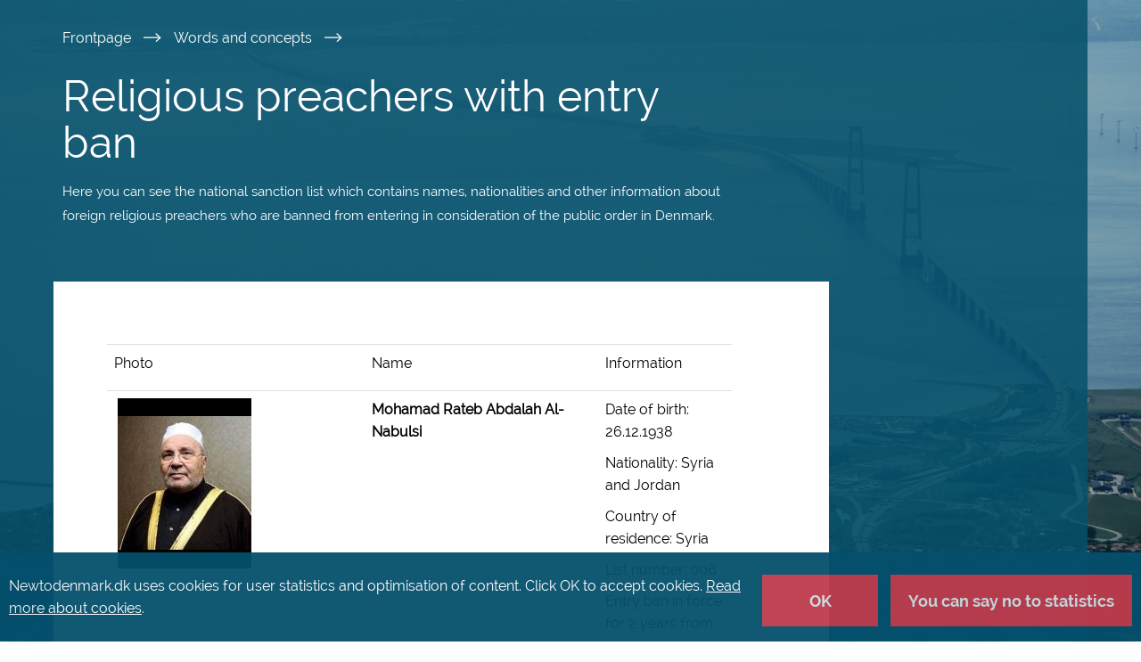

--- FILE ---
content_type: text/html; charset=utf-8
request_url: https://www.nyidanmark.dk/en-GB/Words%20and%20Concepts%20Front%20Page/US/Religious%20workers/Religious%20publishers%20with%20a%20ban%20on%20entry
body_size: 32479
content:



<!DOCTYPE html>
<!--[if IE 9]> <html class="ie ie9 lte9 no-js" lang="en-GB" dir="ltr"> <![endif]-->
<!--[if gt IE 9]> <html class="ie gt9 no-js" lang="en-GB" dir="ltr"> <![endif]-->
<!--[if !IE]><!-->
<html class="no-js" lang="en-GB" dir="ltr">
<!--<![endif]-->
<head>
    <meta charset="utf-8">
    <meta http-equiv="x-ua-compatible" content="ie=edge">
    <title>New to Denmark</title>
    <meta name="description" description="Newtodenmark is the official portal for information on living, working and studying in Denmark.">
    <meta name="viewport" content="width=device-width, initial-scale=1">
    <meta name="DC.Language" content="en" />
    <meta property="og:site_name" content="New to Denmark" /><meta property="og:image" content="https://www.nyidanmark.dk/-/media/Images/Logo/newtodenmark_open_graph.png" /><meta property="og:type" content="website" /><meta property="og:title" content="Religious preachers with entry ban" /><meta property="og:description" content="Here you can see the national sanction list which contains names, nationalities and other information about foreign religious preachers who are banned from entering in consideration of the public order in Denmark." /><meta property="og:locate" content="en-GB" /><meta property="og:locate:alternate" content="da" />
    <link href='https://www.nyidanmark.dk/en-GB/Words-and-concepts/US/Religious-workers/Religious-preachers-with-entry-ban' rel='canonical' /><link href='https://www.nyidanmark.dk/da/Words-and-concepts/US/Religious-workers/Religious-preachers-with-entry-ban' rel='alternate' hreflang='da'/><link href='https://www.nyidanmark.dk/en-GB/Words-and-concepts/US/Religious-workers/Religious-preachers-with-entry-ban' rel='alternate' hreflang='en-GB'/>
    
    <link rel="apple-touch-icon" href="/Assets/apple-touch-icon.png">
    <link rel="stylesheet" href="/Assets/css/main.css?v=20250612.151529" />
    
</head>
<body ng-app="app">
    <!--[if lt IE 9]>
        <p class="browserupgrade">You are using an <strong>outdated</strong> browser. Please <a href="http://browsehappy.com/">upgrade your browser</a> to improve your experience.</p>
    <![endif]-->
    <app-root></app-root>
    <div id="main-wrapper"  >
                <div class="background-container" style="background-image: url('/-/media/Images/BackgroundImages/Storebaeltsbroen.jpg');"></div>
        <div class="background-overlay"></div>

        <div class="container-fluid page-content">
            <section class="skiplink container-blue-100" aria-labelledby="skiplink">
                <div class="container">
                    <div class="row">
                        <a href="#skip-destination" tabindex="1" id="skiplink" class="sr-only sr-only-focusable bodycopy-small-semibold white-fade-80-link" aria-label="Skip to main content">Skip to main content</a>
                    </div>
                </div>
            </section>

            
<app-header model = "{&quot;OtherLanguages&quot;:[{&quot;Code&quot;:&quot;da&quot;,&quot;Text&quot;:&quot;Dansk&quot;}],&quot;ShowLanguageNotification&quot;:false,&quot;LanguageNotification&quot;:&quot;This page is available in other languages&quot;,&quot;CurrentLanguage&quot;:&quot;en-GB&quot;,&quot;MyPageLinkText&quot;:&quot;My Page&quot;,&quot;MyPageLinkHref&quot;:&quot;https://nyidanmark.dk/en-GB/MyPage&quot;,&quot;LogoUrlWeb&quot;:&quot;/-/media/Images/Logo/newtodenmark_svg.svg&quot;,&quot;LogoUrlPrint&quot;:&quot;/-/media/Images/Logo/newtodenmark_positiv.svg&quot;,&quot;LogoUrlWebAlt&quot;:&quot;New to Denmark logo&quot;,&quot;LogoUrlPrintAlt&quot;:&quot;New to Denmark&quot;,&quot;SearchResultsPageLink&quot;:&quot;/en-GB/S&#248;geresultater&quot;,&quot;SearchText&quot;:&quot;Search&quot;,&quot;MenuAltText&quot;:&quot;Main navigation&quot;,&quot;AriaToggleNavigationBar&quot;:&quot;Toggle navigation bar&quot;,&quot;SitecoreContextItemId&quot;:&quot;7c5d2d14-3d28-4e4e-b282-9ba5f0f04837&quot;,&quot;OpensInNewTab&quot;:&quot;Opens in new window or tab&quot;,&quot;Json&quot;:null}"></app-header>

            
    <app-navigation-bar model="{&quot;OtherLanguages&quot;:[{&quot;Code&quot;:&quot;da&quot;,&quot;Text&quot;:&quot;Dansk&quot;}],&quot;SiteSections&quot;:[{&quot;TextNormal&quot;:&quot;You want to &quot;,&quot;TextStrong&quot;:&quot;apply&quot;,&quot;Link&quot;:&quot;/en-GB/You-want-to-apply&quot;,&quot;Selected&quot;:&quot;&quot;,&quot;ParagraphText&quot;:&quot;You want to apply to visit, live or work in Denmark or Greenland.&quot;,&quot;AltText&quot;:null,&quot;AriaLabel&quot;:&quot;You want to apply to visit, live or work in Denmark or Greenland.&quot;},{&quot;TextNormal&quot;:&quot;You are&quot;,&quot;TextStrong&quot;:&quot;waiting for an answer&quot;,&quot;Link&quot;:&quot;/en-GB/You-are-waiting-for-an-answer&quot;,&quot;Selected&quot;:&quot;&quot;,&quot;ParagraphText&quot;:&quot;You have applied and are waiting for an answer to your application.&quot;,&quot;AltText&quot;:null,&quot;AriaLabel&quot;:&quot;You have applied and are waiting for an answer to your application.&quot;},{&quot;TextNormal&quot;:&quot;You have&quot;,&quot;TextStrong&quot;:&quot;received an answer&quot;,&quot;Link&quot;:&quot;/en-GB/You-have-received-an-answer&quot;,&quot;Selected&quot;:&quot;&quot;,&quot;ParagraphText&quot;:&quot;You have received an answer to your application.&quot;,&quot;AltText&quot;:null,&quot;AriaLabel&quot;:&quot;You have received an answer to your application.&quot;},{&quot;TextNormal&quot;:&quot;You want to&quot;,&quot;TextStrong&quot;:&quot;extend&quot;,&quot;Link&quot;:&quot;/en-GB/You-want-to-extend&quot;,&quot;Selected&quot;:&quot;&quot;,&quot;ParagraphText&quot;:&quot;You have permission to stay in Denmark and want to apply for an extension of your stay.&quot;,&quot;AltText&quot;:null,&quot;AriaLabel&quot;:&quot;You have permission to stay in Denmark and want to apply for an extension of your stay.&quot;},{&quot;TextNormal&quot;:&quot;Your situation is&quot;,&quot;TextStrong&quot;:&quot;changing&quot;,&quot;Link&quot;:&quot;/en-GB/Your-situation-is-changing&quot;,&quot;Selected&quot;:&quot;&quot;,&quot;ParagraphText&quot;:&quot;You want to know if changes in your private life or work situation will affect your permission to stay in Denmark.&quot;,&quot;AltText&quot;:null,&quot;AriaLabel&quot;:&quot;You want to know if changes in your private life or work situation will affect your permission to stay in Denmark.&quot;}],&quot;SidebarContainer&quot;:&quot;sidenav ng-scope&quot;,&quot;SwitchLanguage&quot;:&quot;This page is available in other languages&quot;,&quot;MyPageLinkHref&quot;:&quot;https://nyidanmark.dk/en-GB/MyPage&quot;,&quot;MyPageLinkText&quot;:&quot;My Page&quot;,&quot;AriaToggleNavigationBar&quot;:&quot;Toggle navigation bar&quot;,&quot;AriaMenu&quot;:&quot;Menu&quot;,&quot;Json&quot;:null,&quot;SitecoreContextItemId&quot;:&quot;7c5d2d14-3d28-4e4e-b282-9ba5f0f04837&quot;}"></app-navigation-bar>    

            
            <app-global-message model="{&quot;GlobalMessages&quot;:[{&quot;GlobalMessage&quot;:&quot;&lt;p&gt;&lt;span style=\&quot;line-height: 107%;\&quot;&gt;It is currently not possible to view status of my case and visa invitations. This is due to a technical issue.&amp;nbsp;All other content on nyidanmark.dk is not affected, and all online forms are still available.&lt;/span&gt;&lt;/p&gt;&quot;,&quot;Id&quot;:&quot;dda81d473cc8429db02220a288c8d781&quot;,&quot;showGlobalMessage&quot;:true}],&quot;AttentionAltText&quot;:&quot;Attention&quot;,&quot;Json&quot;:null}" sitecore="Close"></app-global-message>


            <main role="main">
                    <div id="page-header" class="container-blue-100">
                        <div class="container">
                            <div class="site-headline">
                                <section class="row" aria-labelledby="Breadcrumb">
    <div class="col-xs-12">
        <nav aria-labelledby="Breadcrumb">
            <span aria-hidden="true" id="Breadcrumb" style="display:none;">Breadcrumb</span>
            <ul class="nav-breadcrumb">
                    <li class="bodycopy-small hidden-xs">
                        <a class="white-fade-80-link" title="Frontpage" href="/en-GB/">
                            Frontpage 
                        </a>
                        
                        <img class="print-breadcrumb" src="/Assets/images/icons/icon_arrow_thin.svg" alt="Breadcrumb" src="/Assets/images/icons/icon_arrow_thin.svg" aria-hidden="true">
                    </li>
                    <li class="bodycopy-small hidden-xs">
                        <a class="white-fade-80-link" title="Words and concepts" href="/en-GB/Words-and-concepts">
                            Words and concepts 
                        </a>
                        
                        <img class="print-breadcrumb" src="/Assets/images/icons/icon_arrow_thin.svg" alt="Breadcrumb" src="/Assets/images/icons/icon_arrow_thin.svg" aria-hidden="true">
                    </li>
                 
            </ul>
        </nav>                            
    </div>
</section>


                                <div id="skip-destination" tabindex="-1"> </div>
                                <section class="row">
                                    <div class="col-xs-12 col-md-8">
                                        <div class="headline">
    <h1 id="SiteHeadline" class="white">Religious preachers with entry ban</h1>
<p class="bodycopy-xsmall white">Here you can see the national sanction list which contains names, nationalities and other information about foreign religious preachers who are banned from entering in consideration of the public order in Denmark.</p></div>

                                    </div>
                                </section>
                            </div>
                        </div>
                    </div>

                
<div class="container-blue-100">
    <div class="container">
        <section class="row margin-row">
            <article class="col-xs-12 col-sm-12 col-md-9 article-content">
                <div id="B758A980A5554BD194437B85368D84D0" class="rich-text-editor">
    <p class="bodycopy-small black">
</p>
<p class="bodycopy-small black">
</p>
<table class="table" style="top: 463px; width: 701px; height: 2337px;">
    <tbody>
        <tr>
            <td style="width: 21%; text-align: left; vertical-align: top;">
            <p class="bodycopy-small">Photo</p>
            </td>
            <td style="width: 29%; text-align: left; vertical-align: top;">
            <p class="bodycopy-small">Name</p>
            </td>
            <td style="width: 50%; text-align: left; vertical-align: top;">
            <p class="bodycopy-small">
            Information&nbsp;&nbsp;&nbsp;&nbsp;&nbsp;&nbsp;&nbsp;&nbsp;&nbsp;&nbsp;&nbsp; </p>
            </td>
        </tr>
        <tr>
            <td style="width: 50%; text-align: left; vertical-align: top;">
            <p class="bodycopy-small">&nbsp;<img alt="" width="150" height="191" style="width: 150px; height: 191px;" src="/-/media/Images/US/Den-nationale-sanktionsliste/Person-006.jpg?h=191&amp;w=150&amp;hash=9E8AE4BE7D9D1A2B343D7AEF60B09B9F"></p>
            </td>
            <td style="width: 50%; text-align: left; vertical-align: top;">
            <p class="bodycopy-small"><strong>Mohamad Rateb Abdalah Al-Nabulsi</strong></p>
            <p class="bodycopy-small">&nbsp;</p>
            </td>
            <td style="width: 50%; text-align: left; vertical-align: top;">
            <p class="bodycopy-small">Date of birth: 26.12.1938</p>
            <p class="bodycopy-small">Nationality: Syria and Jordan</p>
            <p class="bodycopy-small">Country of residence: Syria</p>
            <p class="bodycopy-small">List number: 006&nbsp;</p>
            <p class="bodycopy-small">Entry ban in force for 2 years from: <span style="color: #000000;">25.04.2025</span></p>
            </td>
        </tr>
        <tr>
            <td style="width: 50%; text-align: left; vertical-align: top;">
            <p class="bodycopy-small">&nbsp;<img alt="" width="150" height="112" style="width: 150px; height: 112px;" src="/-/media/Images/US/Den-nationale-sanktionsliste/Person-009.png?h=112&amp;w=150&amp;hash=32E33A5A4AF1FE9E46D5BD2A1DBB5DA4"></p>
            </td>
            <td style="width: 50%; text-align: left; vertical-align: top;">
            <p class="bodycopy-small"><strong>Alparslan Kuytul</strong></p>
            </td>
            <td style="width: 50%; text-align: left; vertical-align: top;">
            <p class="bodycopy-small">Date of birth: 21.08.1965</p>
            <p class="bodycopy-small">Nationality: T&uuml;rkiye</p>
            <p class="bodycopy-small">Country of residence: T&uuml;rkiye</p>
            <p class="bodycopy-small">List number: 009&nbsp;</p>
            <p class="bodycopy-small">Entry ban in force for 2 years from: 15.08.2025</p>
            </td>
        </tr>
        <tr>
            <td style="width: 50%; text-align: left; vertical-align: top;">
            <p class="bodycopy-small">&nbsp;<img alt="" width="150" height="150" style="width: 150px; height: 150px;" src="/-/media/Images/US/Den-nationale-sanktionsliste/Person-013.jpg?h=150&amp;w=150&amp;hash=CA7231D21B5DF52FC750C07DF5B2075A"></p>
            </td>
            <td style="width: 50%; text-align: left; vertical-align: top;">
            <p class="bodycopy-small"><strong>Khalifah At-Thahabi</strong></p>
            <p class="bodycopy-small">Alias:<br>
            Frankie Lipscomb</p>
            <p class="bodycopy-small">&nbsp;</p>
            </td>
            <td style="width: 50%; text-align: left; vertical-align: top;">
            <p class="bodycopy-small">Date of birth:&nbsp;10.03.1964&nbsp;</p>
            <p class="bodycopy-small">Nationality: USA</p>
            <p class="bodycopy-small">Country of residence: United Kingdom</p>
            <p class="bodycopy-small">List number: 013</p>
            <p class="bodycopy-small">Entry ban in force for 2 years from: 08.03.2024</p>
            </td>
        </tr>
        <tr>
            <td style="width: 50%; text-align: left; vertical-align: top;">
            <p class="bodycopy-small">&nbsp;<img alt="" style="height:117px; width:150px;" src="/-/media/Images/US/Den-nationale-sanktionsliste/Person-016.jpg"></p>
            </td>
            <td style="width: 50%; text-align: left; vertical-align: top;">
            <p class="bodycopy-small"><strong>Mansour Leghaei</strong></p>
            <p class="bodycopy-small">&nbsp;</p>
            </td>
            <td style="width: 50%; text-align: left; vertical-align: top;">
            <p class="bodycopy-small">Date of birth: 14.05.1962</p>
            <p class="bodycopy-small">Nationality: Iran</p>
            <p class="bodycopy-small">Country of residence: Iran</p>
            <p class="bodycopy-small">List number: 016</p>
            <p class="bodycopy-small">Entry ban in force for 2 years from: 21.06.2024</p>
            <p class="bodycopy-small">&nbsp;</p>
            </td>
        </tr>
        <tr>
            <td style="width: 50%; text-align: left; vertical-align: top;">
            <p class="bodycopy-small">&nbsp;<img alt="" height="150" width="150" src="/-/media/Images/US/Den-nationale-sanktionsliste/Person-018.jpg"></p>
            </td>
            <td style="width: 50%; text-align: left; vertical-align: top;">
            <p style="margin-bottom: 8pt;" class="bodycopy-small"><span><strong>Ismail Menk</strong></span></p>
            <p class="bodycopy-small">&nbsp;</p>
            </td>
            <td style="width: 50%; text-align: left; vertical-align: top;">
            <p class="bodycopy-small">Date of birth: 27.06.1975</p>
            <p class="bodycopy-small">Nationality: Zimbabwe</p>
            <p class="bodycopy-small">Country of residence: Zimbabwe</p>
            <p class="bodycopy-small">List number: 018</p>
            <p class="bodycopy-small">Entry ban in force for 2 years from:&nbsp;<span style="background-color: transparent;">31.10.2025</span></p>
            </td>
        </tr>
        <tr>
            <td style="width: 50%; text-align: left; vertical-align: top;">
            <p class="bodycopy-small">&nbsp;<img alt="" height="155" width="150" src="/-/media/Images/US/Den-nationale-sanktionsliste/Person-020.jpg"></p>
            </td>
            <td style="width: 50%; text-align: left; vertical-align: top;">
            <p class="bodycopy-small"><strong>Sulaiman Almajed</strong></p>
            </td>
            <td style="width: 50%; text-align: left; vertical-align: top;">
            <p class="bodycopy-small">Date of birth: 19.12.1960</p>
            <p class="bodycopy-small">Nationality: Saudi Arabia</p>
            <p class="bodycopy-small">Country of residence: Saudi Arabia</p>
            <p class="bodycopy-small">List number: 020</p>
            <p class="bodycopy-small">Entry ban in force for 2 years from: 31.10.2025</p>
            </td>
        </tr>
        <tr>
            <td style="width: 50%; text-align: left; vertical-align: top;">
            <p class="bodycopy-small">&nbsp;<img alt="" height="190" width="150" src="/-/media/Images/US/Den-nationale-sanktionsliste/Person-022.jpg"></p>
            </td>
            <td style="width: 50%; text-align: left; vertical-align: top;">
            <p class="bodycopy-small"><strong>Ihsan Şenocak&nbsp;</strong></p>
            </td>
            <td style="width: 50%; text-align: left; vertical-align: top;">
            <p class="bodycopy-small">Date of birth: 1974</p>
            <p class="bodycopy-small">Nationality: T&uuml;rkiye</p>
            <p class="bodycopy-small">Country of residence: T&uuml;rkiye</p>
            <p class="bodycopy-small">List number: 022</p>
            <p class="bodycopy-small">Entry ban in force for 2 years from: 20.12.2024</p>
            </td>
        </tr>
        <tr>
            <td style="width: 50%; text-align: left; vertical-align: top;">
            <p class="bodycopy-small"><img height="166" alt="Person 026" width="150" src="/-/media/Images/US/Den-nationale-sanktionsliste/Person-026.jpg"></p>
            </td>
            <td style="width: 50%; text-align: left; vertical-align: top;">
            <p class="bodycopy-small"><strong>Urutajirinere Fombo&nbsp;</strong></p>
            </td>
            <td style="width: 50%; text-align: left; vertical-align: top;">
            <p class="bodycopy-small"><span style="color: #000000;">Date of birth</span>: May 1971</p>
            <p class="bodycopy-small">Nationality: <span style="color: #000000;">United Kingdom</span></p>
            <p class="bodycopy-small"><span style="color: #000000;">Country of residence</span>: <span style="color: #000000;">United Kingdom</span></p>
            <p class="bodycopy-small">List number: 026</p>
            <p class="bodycopy-small"><span style="color: #000000;">Entry ban in force for 2 years from</span>: 04.11.2024</p>
            </td>
        </tr>
        <tr>
            <td style="width: 50%; text-align: left; vertical-align: top;">
            <p class="bodycopy-small">&nbsp;<img alt="" height="152" width="150" src="/-/media/Images/US/Den-nationale-sanktionsliste/Person-029.png"></p>
            </td>
            <td style="width: 50%; text-align: left; vertical-align: top;">
            <p class="bodycopy-small"><span><strong>Yasin G&uuml;ndogdu</strong></span>&nbsp;</p>
            </td>
            <td style="width: 50%; text-align: left; vertical-align: top;">
            <p class="bodycopy-small">Date of birth:1976</p>
            <p class="bodycopy-small">Nationality: T&uuml;rkiye</p>
            <p class="bodycopy-small">Country of residence: T&uuml;rkiye</p>
            <p class="bodycopy-small">List number: 029</p>
            <p class="bodycopy-small">Entry ban in force for 2 years from: 15.03.2024</p>
            </td>
        </tr>
        <tr>
            <td style="width: 50%; text-align: left; vertical-align: top;">
            <p class="bodycopy-small"><img height="148" alt="Person 030" width="169" src="/-/media/Images/US/Den-nationale-sanktionsliste/Person-030.png?h=148&amp;w=169&amp;hash=447C9108D48839F86F133F8C722F2431" style="height: 148px; width: 169px;"><strong><br>
            </strong></p>
            </td>
            <td style="width: 50%; text-align: left; vertical-align: top;">
            <p class="bodycopy-small"><strong><span>Issam Mahmoud Amirah</span>&nbsp;</strong></p>
            </td>
            <td style="width: 50%; text-align: left; vertical-align: top;">
            <p class="bodycopy-small">Date of birth: 25.09.50</p>
            <p class="bodycopy-small">Nationality: Palestine and Jordan</p>
            <p class="bodycopy-small">Country of residence: Israel and Jordan</p>
            <p class="bodycopy-small">List number: 030</p>
            <p class="bodycopy-small">Entry ban in force for 2 years from: 26.03.2024</p>
            </td>
        </tr>
        <tr>
            <td style="width: 50%; text-align: left; vertical-align: top;">
            <p class="bodycopy-small">&nbsp;<img alt="" height="150" width="150" src="/-/media/Images/US/Den-nationale-sanktionsliste/Person-031.jpg"></p>
            </td>
            <td style="width: 50%; text-align: left; vertical-align: top;">
            <p class="bodycopy-small"><span><strong>Mehmet &Ouml;zkilinc</strong></span>&nbsp;</p>
            </td>
            <td style="width: 50%; text-align: left; vertical-align: top;">
            <p class="bodycopy-small">Date of birth: 01.01.1964</p>
            <p class="bodycopy-small">Nationality: T&uuml;rkiye</p>
            <p class="bodycopy-small">Country of residence: T&uuml;rkiye</p>
            <p class="bodycopy-small">List number: 031</p>
            <p class="bodycopy-small">Entry ban in force for 2 years from: 18.07.2025</p>
            </td>
        </tr>
        <tr>
            <td style="width: 50%; text-align: left; vertical-align: top;">
            <p class="bodycopy-small">&nbsp;<img alt="" height="156" width="150" src="/-/media/Images/US/Den-nationale-sanktionsliste/Person-033.jpg?h=156&amp;w=150&amp;hash=E057E87A9E56C3AC112A5AB82F716472" style="height: 156px; width: 150px;"></p>
            </td>
            <td style="width: 50%; text-align: left; vertical-align: top;">
            <p class="bodycopy-small"><strong>Muhammad Anwar Qureshi Hashmi</strong></p>
            </td>
            <td style="width: 50%; text-align: left; vertical-align: top;">
            <p class="bodycopy-small">Date of birth: 01.11.1957</p>
            <p class="bodycopy-small">Nationality: Pakistan</p>
            <p class="bodycopy-small">Country of residence: Pakistan</p>
            <p class="bodycopy-small">List number: 033</p>
            <p class="bodycopy-small">Entry ban in force for 2 years from: 15.03.2024</p>
            </td>
        </tr>
        <tr>
            <td style="width: 50%; text-align: left; vertical-align: top;">&nbsp;<img alt="" style="height:150px; width:150px;" src="/-/media/Images/US/Den-nationale-sanktionsliste/Person-034.jpg"></td>
            <td style="width: 50%; text-align: left; vertical-align: top;">&nbsp;<strong style="color: black; font-family: Raleway-Regular, sans-serif; font-size: 16px; background-color: transparent;">Ramazan Kayan</strong></td>
            <td style="width: 50%; text-align: left; vertical-align: top;">
            <p class="bodycopy-small">Date of birth: 01.01.1956</p>
            <p class="bodycopy-small">Nationality: T&uuml;rkiye</p>
            <p class="bodycopy-small">Country of residence: <span style="color: #000000;">T&uuml;rkiye</span></p>
            <p class="bodycopy-small">List number: 034</p>
            <p class="bodycopy-small">Entry ban in force for 2 years from: 04.11.2024</p>
            </td>
        </tr>
        <tr>
            <td style="width: 50%; text-align: left; vertical-align: top;">&nbsp;<img alt="" style="height:149px; width:150px;" src="/-/media/Images/US/Den-nationale-sanktionsliste/Person-035.jpg"></td>
            <td style="width: 50%;">
            <p class="bodycopy-small"><strong>Muhammed Emin Yildirim</strong></p>
            </td>
            <td style="width: 50%; text-align: left; vertical-align: top;">
            <p class="bodycopy-small">Date of birth: 08.03.1973</p>
            <p class="bodycopy-small">Nationality: T&uuml;rkiye</p>
            <p class="bodycopy-small">Country of residence:&nbsp;T&uuml;rkiye</p>
            <p class="bodycopy-small">List number: 035</p>
            <p class="bodycopy-small">Entry ban in force for 2 years from: 20.12.2024</p>
            </td>
        </tr>
        <tr>
            <td style="width: 50%; text-align: left; vertical-align: top;">&nbsp;<img alt="" style="height:168px; width:150px;" src="/-/media/Images/US/Den-nationale-sanktionsliste/Person-036.png"></td>
            <td style="width: 50%;">
            <p class="bodycopy-small"><strong>Waleed Khalid Basyouni&nbsp;</strong></p>
            </td>
            <td style="width: 50%; text-align: left; vertical-align: top;">
            <p class="bodycopy-small">Date of birth: 04.04.1970</p>
            <p class="bodycopy-small">Nationality: USA</p>
            <p class="bodycopy-small">Country of residence: USA</p>
            <p class="bodycopy-small">List number: 036</p>
            <p class="bodycopy-small">Entry ban in force for 2 years from: 05.09.2025</p>
            </td>
        </tr>
    </tbody>
</table>
<p class="bodycopy-small"><a href="/en-GB/Words-and-concepts/US/Religious-workers/National-sanction-list/?anchor=C0848E0180C34017BFB14DC9BC116572&callbackItem=7C5D2D143D284E4EB2829BA5F0F04837&callbackAnchor=B758A980A5554BD194437B85368D84D0C0848E0180C34017BFB14DC9BC116572" id="B758A980A5554BD194437B85368D84D0C0848E0180C34017BFB14DC9BC116572">Read more about the national sanction list</a></p>
</div>

                
                    <app-print-button model="{&quot;ForceShowMailToLinkPlaceholder&quot;:false,&quot;ForceShowBylinePlaceholder&quot;:false,&quot;PrintTexts&quot;:{&quot;PrintButtonLabel&quot;:&quot;Print&quot;,&quot;PrintAllLabel&quot;:&quot;Print all text on page&quot;,&quot;PrintVisibleLabel&quot;:&quot;Print visible text&quot;,&quot;PrintModalText&quot;:&quot;What do you want to print?&quot;},&quot;ForcePrintAll&quot;:true,&quot;Json&quot;:null}"></app-print-button>
                
            </article>
        </section>
        <section class="row article-info">
            <div class="col-xs-12  col-sm-3 col-md-2">
<a href="mailto:?Subject=Link%20from%20newtodenmark.dk&amp;Body=Here%20is%20a%20relevant%20link%20for%20you%20sent%20from%20newtodenmark.dk%0D%0A%0D%0ALink%3A%20http%3a%2f%2fwww.nyidanmark.dk%2fen-GB%2fWords%2520and%2520Concepts%2520Front%2520Page%2fUS%2fReligious%2520workers%2fReligious%2520publishers%2520with%2520a%2520ban%2520on%2520entry" class="send-link white-underline-link bodycopy-small" aria-label="Send link via email">
    Send link 
    <i class="fa fa-share-square" aria-hidden="true" style="margin: 5px;"></i>
</a>
            </div>
            <div class="col-xs-12  col-sm-9 col-md-7">
<p class="byline bodycopy-small white">
    Last updated 31-10-2025 - Published by: The Danish Immigration Service
</p>
            </div>
        </section>
    </div>
</div>




            </main>

            
<footer role="contentinfo" id="site-footer" class="container-blue-30">
    <div class="container">
        <div class="row">
            <div class="footer footer-top">
                <div class="col-xs-12 col-sm-5 col-md-6">
                    <ul class="first">
                            <li><a href="/en-GB/Contact-us" title="Contact us" class="dark-blue-fade-80-link h6-bold">Contact us</a></li>
                            <li><a href="/en-GB/Words-and-concepts" title="Words and Concepts" class="dark-blue-fade-80-link h6-bold">Words and Concepts</a></li>
                            <li><a href="/en-GB/Employers-and-educational-institutions" title="Employers and educational institutions" class="dark-blue-fade-80-link h6-bold">Employers and educational institutions</a></li>
                            <li><a href="/en-GB/Contact-us/Book-an-appointment" title="Book appointment" class="dark-blue-fade-80-link h6-bold">Book appointment</a></li>
                    </ul>
                </div>
                <div class="col-xs-12 col-sm-4 col-md-3">
                    <ul>
                            <li><a href="/en-GB/About-newtodenmark" title="About newtodenmark" class="bodycopy-small-bold dark-blue-fade-80-link">About newtodenmark</a></li>
                            <li><a href="/en-GB/News-Front-Page" title="News" class="bodycopy-small-bold dark-blue-fade-80-link">News</a></li>
                            <li><a href="/en-GB/About-newtodenmark/cookies" title="Cookies" class="bodycopy-small-bold dark-blue-fade-80-link">Cookies</a></li>
                    </ul>
                </div>
                <div class="col-xs-12 col-sm-3 col-md-3">
                    <ul>
                            <li><a href="/en-GB/Press" title="Press" class="bodycopy-small-bold dark-blue-fade-80-link">Press</a></li>
                            <li><a href="/en-GB/Statistics" title="Statistics" class="bodycopy-small-bold dark-blue-fade-80-link">Statistics</a></li>
                            <li><a href="/en-GB/Legislation" title="Legislation" class="bodycopy-small-bold dark-blue-fade-80-link">Legislation</a></li>
                            <li><a href="https://www.was.digst.dk/nyidanmark-dk" title="Accessibility statement" class="bodycopy-small-bold dark-blue-fade-80-link">Accessibility statement</a></li>
                    </ul>
                </div>
            </div>
        </div>
        <div class="row">
            <div class="col-xs-12 col-sm-11 col-md-10">
                <div class="footer footer-bottom">
                    <ul>
                        <li><span class="bodycopy-xsmall-medium">The Danish Immigration Service</span></li>
                        <li><hr class="vertical" /></li>
                        <li><span class="bodycopy-xsmall-medium">The Danish Agency for International Recruitment and Integration (SIRI)</span></li>
                    </ul>
                </div>
            </div>
            <div class="col-xs-12 col-sm-1 col-md-2">
                <img class="usiri-logo footer" src="/Assets/images/icons/krone.svg" alt="The Danish Immigration Service and The Danish Agency for International Recruitment and Integration (SIRI) logo">
            </div>
        </div>
    </div>
</footer>


<div class="cookie-wrapper">
    <div class="container">
        <section aria-labelledby="cookiebar">
            <div class="cookiebar" id="cookiebar">
                <p class="bodycopy-small white">
                     Newtodenmark.dk uses cookies for user statistics and optimisation of content. Click OK to accept cookies. <a href="/en-GB/About-newtodenmark/cookies" class="white-underline-link">Read more about cookies</a>.
                </p>
                <form action="/api/apiCookie/setCookiesConsent" method="get">
                    <button type="submit" name="consent" class="cookie-button-red white" value="true">OK</button>
                    <button type="submit" name="consent" class="cookie-button-red white" value="false">You can say no to statistics</button>
                </form>
            </div>
        </section>
    </div>
</div>

            <span id="modal-close-button-label" class="sr-only">Close</span>

        </div>
    </div>

    <script src="/Assets/js/vendor.min.js?v=20250612.151529"></script>
    <script src="/Assets/js/app.min.js?v=20250612.151529"></script>

    <script src="/Assets/js/runtime.js?v=20250612.151529"></script>

    <script src="/Assets/js/polyfills.js?v=20250612.151529"></script>

    
    <script src="/Assets/js/scripts.js?v=20250612.151529"></script>

    <script src="/Assets/js/main.js?v=20250612.151529"></script>



    <script src="https://use.fontawesome.com/6319a4a098.js"></script>
    <script src="https://www.google.com/recaptcha/api.js" async defer></script>
</body>
</html>


--- FILE ---
content_type: text/css
request_url: https://www.nyidanmark.dk/Assets/css/main_Angular.css
body_size: 43030
content:
/*!****************************************************************************************************************************************************************************************************************************************************************************************************************************************************************************************!*\
  !*** css ./node_modules/css-loader/dist/cjs.js??ruleSet[1].rules[5].rules[0].oneOf[0].use[1]!./node_modules/postcss-loader/dist/cjs.js??ruleSet[1].rules[5].rules[0].oneOf[0].use[2]!./node_modules/resolve-url-loader/index.js??ruleSet[1].rules[5].rules[1].use[0]!./node_modules/sass-loader/dist/cjs.js??ruleSet[1].rules[5].rules[1].use[1]!./src/scss/styles.scss?ngGlobalStyle ***!
  \****************************************************************************************************************************************************************************************************************************************************************************************************************************************************************************************/
/* You can add global styles to this file, and also import other style files */
.dark-blue {
  color: #05506C !important;
}

.white {
  color: #ffffff;
}

.black {
  color: #000000;
}

.grey {
  color: #535353;
}

.red {
  color: #EB2030;
}

span.red {
  color: #EB2030;
}

.red90 {
  color: #ED3745;
}

span.red90 {
  color: #ED3745;
}

@media (min-width: 0px) and (max-width: 767px) {
  .container {
    padding-left: 20px !important;
    padding-right: 20px !important;
  }
}
@media (min-width: 0px) and (max-width: 1024px) {
  .container-fluid {
    padding-left: 0 !important;
    padding-right: 0 !important;
  }
}
@media (min-width: 768px) and (max-width: 1024px) {
  .container-fluid {
    margin-right: 0;
  }
  .container {
    margin-right: 0;
    width: 94%;
  }
}
@media (min-width: 1200px) and (max-width: 1260px) {
  .container {
    padding-left: 37px !important;
  }
}
/* -------------------------------------------------------------
  Sass CSS3 Mixins! The Cross-Browser CSS3 Sass Library
  By: Matthieu Aussaguel, http://www.mynameismatthieu.com, @matthieu_tweets

  List of CSS3 Sass Mixins File to be @imported and @included as you need

  The purpose of this library is to facilitate the use of CSS3 on different browsers avoiding HARD TO READ and NEVER
  ENDING css files

  note: All CSS3 Properties are being supported by Safari 5
  more info: http://www.findmebyip.com/litmus/#css3-properties

------------------------------------------------------------- */
.list-inline {
  list-style-type: none;
  padding: 0;
  margin: 0;
  overflow: hidden;
}
.list-inline > li {
  display: inline-block;
  margin-right: 10px;
}
.list-inline > li:last-child {
  margin-right: 0;
}
html[dir=rtl] .list-inline > li {
  margin-right: 0;
  margin-left: 10px;
}
html[dir=rtl] .list-inline > li:last-child {
  margin-left: 0;
}

.list {
  list-style-type: none;
  padding: 0;
  margin: 0;
  overflow: hidden;
}

.container-dark-blue > .container {
  position: relative;
  background: #05506C;
}
.container-dark-blue > .container:before {
  display: block;
  position: absolute;
  height: 100%;
  width: 100%;
  background: #05506C;
  left: 0;
  left: 0.1px;
  margin-left: -1000000px;
  padding-left: 1000000px;
}

.container-blue-100 > .container {
  position: relative;
  background: rgba(5, 80, 108, 0.85);
}
.container-blue-100 > .container:before {
  display: block;
  position: absolute;
  height: 100%;
  width: 100%;
  background: rgba(5, 80, 108, 0.85);
  left: 0;
  left: 0.1px;
  margin-left: -1000000px;
  padding-left: 1000000px;
}

.container-blue-80 > .container {
  background: #377389;
}
.container-blue-80 > .container:before {
  display: block;
  position: absolute;
  height: 100%;
  width: 100%;
  background: #377389;
  left: 0;
  left: 0.1px;
  margin-left: -1000000px;
  padding-left: 1000000px;
}

.container-blue-60 > .container {
  position: relative;
  background: #6996A7;
}
.container-blue-60 > .container:before {
  display: block;
  position: absolute;
  height: 100%;
  width: 100%;
  background: #6996A7;
  left: 0;
  left: 0.1px;
  margin-left: -1000000px;
  padding-left: 1000000px;
}

.container-blue-20 > .container {
  position: relative;
  background: #CEDDE2;
}
.container-blue-20 > .container:before {
  display: block;
  position: absolute;
  height: 100%;
  width: 100%;
  background: #CEDDE2;
  left: 0;
  left: 0.1px;
  margin-left: -1000000px;
  padding-left: 1000000px;
}

.container-blue-10 > .container {
  position: relative;
  background: #E6EDF0;
}
.container-blue-10 > .container.frontpage-content {
  padding-top: 70px;
}
.container-blue-10 > .container.frontpage-content:before {
  margin-left: -1000000px;
  padding-left: 1000000px;
  margin-top: -70px;
  padding-top: 70px;
}
.container-blue-10 > .container:before {
  display: block;
  position: absolute;
  height: 100%;
  width: 100%;
  background: #E6EDF0;
  left: 0;
  left: 0.1px;
  margin-left: -1000000px;
  padding-left: 1000000px;
}

.container-blue-30 > .container {
  position: relative;
  background: linear-gradient(rgba(5, 80, 108, 0.3), rgba(5, 80, 108, 0.3)), linear-gradient(white, white);
}
.container-blue-30 > .container:before {
  display: block;
  position: absolute;
  height: 100%;
  width: 100%;
  background: linear-gradient(rgba(5, 80, 108, 0.3), rgba(5, 80, 108, 0.3)), linear-gradient(white, white);
  left: 0;
  left: 0.1px;
  margin-left: -1000000px;
  padding-left: 1000000px;
}

.cookie-wrapper > .container {
  position: fixed;
  width: 100%;
  z-index: 6;
  bottom: 0;
  right: 0;
  left: 0;
  background: #05506C;
  opacity: 0.95;
  min-height: 100px;
}
.cookie-wrapper > .container::before {
  display: block;
  position: absolute;
  height: 110px;
  width: 100%;
  background: #05506C;
  transform: translateX(-100%) translateX(-10px);
}
.cookie-wrapper > .container::after {
  display: block;
  position: absolute;
  height: 100px;
  width: 100%;
  background: #05506C;
  transform: translateX(100%) translateY(-100px);
  right: 0;
}

.p-sections-bottom {
  margin-bottom: 40px;
}

.red-dark-blue-link, .red-fade-80-link, .black-link, .black-link-underline, .white-underline-link, .white-fade-80-link, .white-link, .dark-blue-red-link, .dark-blue-fade-80-link, .dark-blue-content-link {
  transition: color 0.1s ease-in;
  cursor: pointer;
}

.dark-blue-content-link {
  color: #05506C;
}
.dark-blue-content-link:hover, .dark-blue-content-link:active, .dark-blue-content-link:focus {
  color: #EB2030;
}

.dark-blue-fade-80-link {
  color: #05506C;
  text-decoration: none;
}
.dark-blue-fade-80-link:hover, .dark-blue-fade-80-link:active, .dark-blue-fade-80-link:focus {
  opacity: 0.8;
  text-decoration: none;
}
.dark-blue-fade-80-link:focus {
  margin: -5px;
  outline-offset: unset;
}

.dark-blue-red-link {
  color: #05506C !important;
}
.dark-blue-red-link:hover, .dark-blue-red-link:active, .dark-blue-red-link:focus {
  text-decoration: none !important;
  color: #EB2030 !important;
}
.dark-blue-red-link:focus {
  outline-offset: unset;
}

.white-link {
  color: #ffffff;
}
.white-link:hover, .white-link:active, .white-link:focus {
  text-decoration: underline;
  color: #ffffff;
}

.white-fade-80-link {
  color: #ffffff;
}
.white-fade-80-link:hover, .white-fade-80-link:active, .white-fade-80-link:focus {
  opacity: 0.8;
  color: #ffffff;
  text-decoration: none;
}
.white-fade-80-link:focus {
  padding: 5px;
  margin: -5px;
}

.white-underline-link {
  color: #ffffff;
  text-decoration: underline;
}
.white-underline-link:hover, .white-underline-link:active, .white-underline-link:focus {
  opacity: 0.8;
  color: #ffffff;
}

.black-link-underline {
  color: #000000;
  text-decoration: underline;
}
.black-link-underline:hover, .black-link-underline:active, .black-link-underline:focus {
  text-decoration: underline;
  color: #EB2030;
}

.black-link {
  color: #000000;
  text-decoration: none;
}
.black-link:hover, .black-link:active, .black-link:focus {
  text-decoration: none;
  color: #EB2030;
}

.red-fade-80-link {
  color: #EB2030;
}
.red-fade-80-link:hover, .red-fade-80-link:active, .red-fade-80-link:focus {
  opacity: 0.8;
  text-decoration: none;
}

.red-dark-blue-link {
  color: #EB2030 !important;
}
.red-dark-blue-link:hover, .red-dark-blue-link:active, .red-dark-blue-link:focus {
  text-decoration: none !important;
  color: #05506C !important;
}

.hr-container {
  padding-right: 20px;
}

hr.hr-white {
  opacity: 0.15;
  margin-top: 0;
}

hr.hr-blue-transparent {
  border-top: 2px solid #05506C;
  opacity: 0.2;
}

hr.hr-blue-transparent-news {
  border-top: 1px solid #05506C;
  opacity: 0.15;
  margin-top: 0px;
  margin-bottom: 0px;
  margin-left: 10px;
}

.hr-line-news {
  background: #05506C;
  opacity: 0.15;
  margin-top: 0px;
  margin-bottom: 0px;
  margin-left: 10px;
  display: none;
  height: 1px;
  width: 100%;
  border: 0;
}

@media screen and (min-width: 0px) and (max-width: 765px) {
  .hr-line-news {
    display: none;
  }
}
@media screen and (min-width: 766px) and (max-width: 991px) {
  .hr-line-news {
    display: none;
  }
  hr.hr-line-news:nth-of-type(2n) {
    display: block;
  }
}
@media screen and (min-width: 992px) and (max-width: 1199px) {
  .hr-line-news {
    display: none;
  }
  hr.hr-line-news:nth-of-type(2n) {
    display: block;
  }
}
@media screen and (min-width: 1200px) {
  .hr-line-news {
    display: none;
  }
  .hr-line-news:nth-child(3n) {
    display: block;
  }
}
.hr-line-news:last-child {
  display: none;
}

main {
  overflow: inherit;
}

.page-content {
  position: relative;
}
@media (min-width: 1025px) {
  .page-content {
    margin-bottom: 600px;
  }
}

.article-template {
  margin-top: 50px;
}

.border-divider {
  border-top: 3px solid #05506C;
  width: 60px;
  margin-top: 30px;
  padding-bottom: 15px;
}
.border-divider.white {
  border-color: white;
}

.background-container {
  height: 100%;
  background-size: cover;
  background-repeat: no-repeat;
  padding-left: 0;
  padding-right: 0;
  width: 100%;
  position: fixed;
}

.background-overlay {
  position: fixed;
  background: rgba(5, 80, 108, 0.3);
  height: 100%;
  width: 100%;
}

.margin-row {
  margin-right: 0;
  margin-left: 0;
}
@media (max-width: 767px) {
  .margin-row {
    margin-right: -20px;
    margin-left: -20px;
  }
}

@media (max-width: 767px) {
  .nopadding {
    padding-right: 0;
    padding-left: 0;
  }
}

.nopadding-right {
  padding-right: 0 !important;
}

@media (min-width: 1025px) {
  .padding-left {
    padding-left: 20px;
  }
}

#skiplink {
  line-height: 50px;
}

.border-none {
  border: none !important;
}

.site-headline {
  padding-bottom: 50px;
}
@media (max-width: 767px) {
  .site-headline {
    padding-bottom: 30px;
  }
}
.site-headline .headline {
  float: left;
}
.site-headline .headline p {
  padding-top: 15px;
}
.site-headline .headline.dictionary-headline {
  padding-top: 10px;
}

.headline-content {
  margin-top: 40px;
  margin-bottom: 30px;
}

.nav-tabs {
  border-bottom: none !important;
}
.nav-tabs li {
  background: rgba(237, 55, 69, 0.75);
  width: 269px;
  height: 79px;
  margin-right: 20px;
  text-align: center;
  margin-bottom: 0 !important;
  transition: all 0.3s ease 0s;
}
.nav-tabs li a {
  border-radius: 0 !important;
  height: 79px !important;
  margin-right: 0 !important;
  border: none !important;
  color: #ffffff !important;
  padding-top: 15px !important;
}
.nav-tabs li :hover, .nav-tabs li :focus {
  background: #EB1426 !important;
}
.nav-tabs .active a {
  border: 1px solid #ffffff !important;
  color: #05506C !important;
}
.nav-tabs .active :hover, .nav-tabs .active :focus {
  background: #ffffff !important;
}
.nav-tabs.nav li {
  display: inline-block;
}

.tab-content {
  background: white;
  padding: 60px 76px 60px 50px;
  margin-bottom: 50px;
}
@media (max-width: 767px) {
  .tab-content {
    padding: 30px 20px 30px 20px;
    margin-left: -10px;
    margin-right: -10px;
  }
}
.tab-content .tab-manchet {
  padding-right: 30px;
  margin-bottom: 40px;
}

@media (max-width: 767px) {
  .nav-tabs {
    width: 100%;
    margin-left: 10px;
  }
  .nav-tabs li {
    width: auto;
    height: 60px;
    float: none;
    margin-right: 5px;
  }
  .nav-tabs li a {
    padding-top: 10px;
    height: 60px;
  }
  .nav-tabs li a h4 {
    font-size: 13px !important;
  }
  .nav-tabs .active a {
    border: none !important;
  }
}
.blocks-container {
  margin-bottom: 80px;
}
@media (max-width: 767px) {
  .blocks-container {
    margin-right: -30px;
    margin-left: -30px;
  }
}

a.blocks-link:hover,
a.blocks-link:focus {
  text-decoration: none !important;
}

.blocks-link {
  background: #ffffff;
  height: 270px;
  padding: 12px 32px 32px;
  margin-bottom: 20px;
  cursor: pointer;
  display: block;
}
@media (max-width: 767px) {
  .blocks-link {
    padding: 12px 30px 32px 30px;
    height: auto;
    margin-left: -20px;
    margin-right: -10px;
  }
}
.blocks-link .block-arrow-right {
  width: 31px;
  height: 22px;
  float: right;
  margin: 5px 0 25px 15px;
}
.blocks-link:hover, .blocks-link:focus {
  opacity: 0.8;
}
.blocks-link:hover .h3-bold, .blocks-link:focus .h3-bold {
  color: #05506C;
}
.blocks-link:hover .block-arrow-right, .blocks-link:focus .block-arrow-right {
  transform: translateX(10px);
  -ms-transform: translateX(10px); /* IE 9 */
  -webkit-transform: translateX(10px); /* Safari */
  transition: 0.5s;
}
.blocks-link:focus {
  padding: 12px 32px 32px;
  outline-offset: -5px;
}
.blocks-link h3 {
  word-break: normal;
  color: #EB2030;
  hyphens: auto;
  overflow-wrap: break-word;
  margin-top: 20px;
  line-height: 27px !important;
}
@media (min-width: 450px) and (max-width: 1200px) {
  .blocks-link h3 {
    line-height: 27px !important;
  }
}
@media (max-width: 370px) {
  .blocks-link h3 {
    line-height: 27px !important;
  }
}
.blocks-link p {
  padding-top: 18px;
  line-height: 22px;
  word-break: normal;
  overflow-wrap: break-word;
  hyphens: auto;
}
@media (min-width: 414px) and (max-width: 1200px) {
  .blocks-link p {
    max-width: 333px;
  }
}
@media (max-width: 375px) {
  .blocks-link p {
    max-width: 240px;
  }
}

a.mysite-link:hover,
a.mysite-link:focus {
  text-decoration: none !important;
}

.mysite-link {
  background: #CEDDE2;
  height: 207px;
  padding: 12px 32px 32px 32px;
  margin-bottom: 0;
  cursor: pointer;
  display: block;
}
@media (max-width: 767px) {
  .mysite-link {
    padding: 12px 32px 32px 20px;
    height: auto;
  }
}
.mysite-link .block-arrow-right {
  width: 31px;
  height: 22px;
  float: right;
  margin: 5px 0 45px 15px;
}
.mysite-link:hover, .mysite-link:focus {
  background: #ffffff !important;
  opacity: 1;
}
.mysite-link:hover .h3-bold, .mysite-link:focus .h3-bold {
  color: #05506C;
  text-decoration: none;
}
.mysite-link:hover .block-arrow-right, .mysite-link:focus .block-arrow-right {
  transform: translateX(10px);
  -ms-transform: translateX(10px); /* IE 9 */
  -webkit-transform: translateX(10px); /* Safari */
  transition: 0.5s;
}
.mysite-link h3 {
  text-decoration: none;
  word-break: normal;
  hyphens: auto;
  overflow-wrap: break-word;
  margin-top: 20px;
  line-height: 27px !important;
}
@media (min-width: 450px) and (max-width: 1200px) {
  .mysite-link h3 {
    line-height: 27px !important;
  }
}
@media (max-width: 370px) {
  .mysite-link h3 {
    line-height: 27px !important;
  }
}
.mysite-link p {
  text-decoration: none;
  padding-top: 18px;
  line-height: 20px;
  word-break: normal;
  hyphens: auto;
  overflow-wrap: break-word;
}
@media (min-width: 450px) and (max-width: 1200px) {
  .mysite-link p {
    max-width: 333px;
  }
}
@media (max-width: 370px) {
  .mysite-link p {
    max-width: 225px;
  }
}

.panel-default {
  border-color: transparent !important;
  border-top: 2px solid #05506C !important;
  border-radius: 0 !important;
}
.panel-default.last {
  border-bottom: 2px solid #05506C !important;
  margin-bottom: 20px !important;
}
.panel-default.panel {
  border-radius: 0;
  box-shadow: 0 0 0 0;
  margin-top: 0 !important;
  margin-bottom: 0;
}
.panel-default.panel:focus {
  margin: -4px 0px !important;
  padding: 5px 6px;
}
@media all and (-ms-high-contrast: none), (-ms-high-contrast: active) {
  .panel-default.panel:focus {
    margin: -4px 5px !important;
  }
}
.panel-default .panel-heading {
  padding: 0px;
  cursor: pointer;
  background: #ffffff !important;
  border-radius: 0;
  border: none;
  position: relative;
  color: #05506C !important;
  transition: all 0.3s ease 0s;
  text-align: left;
  width: 100%;
}
@media all and (-ms-high-contrast: none), (-ms-high-contrast: active) {
  .panel-default .panel-heading {
    margin-bottom: 2px;
  }
}
.panel-default .panel-heading:hover .numbered-circle p, .panel-default .panel-heading:focus .numbered-circle p {
  color: white !important;
}
.panel-default .panel-heading:hover a, .panel-default .panel-heading:focus a {
  text-decoration: none;
  color: #EB2030;
}
.panel-default .panel-heading .panel-title a {
  padding: 28px 50px 28px 6px;
  display: block;
  text-decoration: none;
  line-height: 24px;
}
@media (max-width: 767px) {
  .panel-default .panel-heading .panel-title a {
    line-height: 20px;
    padding-right: 30px;
  }
}
.panel-default .panel-heading .panel-title .numbered-title {
  padding-left: 74px;
}
@media (max-width: 767px) {
  .panel-default .panel-heading .panel-title .numbered-title {
    padding-left: 47px;
  }
}
.panel-default .panel-heading .panel-title h6 {
  margin-top: 0;
}
.panel-default .panel-heading .panel-title .accordion-toggle.collapsed + .down-arrow {
  content: url(/Assets/images/icons/icon_arrow_down_blue.svg);
  width: 22px;
  margin-right: 20px;
}
@media (max-width: 767px) {
  .panel-default .panel-heading .panel-title .accordion-toggle.collapsed + .down-arrow {
    right: 0;
  }
}
.panel-default .panel-heading .panel-title .accordion-toggle + .down-arrow {
  content: url(/Assets/images/icons/icon_arrow_up_blue.svg);
  float: right;
  width: 22px;
  margin-top: -22px;
  margin-right: 20px;
  position: absolute;
  right: 20px;
  top: calc(50% + 14px);
}
@media (max-width: 767px) {
  .panel-default .panel-heading .panel-title .accordion-toggle + .down-arrow {
    right: 0;
  }
}
.panel-default .panel-heading .panel-title .accordion-toggle.collapsed::after {
  content: url(/Assets/images/icons/icon_arrow_down_blue.svg);
  width: 22px;
  position: absolute;
  right: 0px;
  margin-right: 20px;
}
.panel-default .panel-heading .panel-title .accordion-toggle::after {
  content: url(/Assets/images/icons/icon_arrow_up_blue.svg);
  width: 22px;
  position: absolute;
  right: 0px;
  margin-right: 20px;
}
.panel-default .panel-heading .panel-title .accordion-toggleIE.collapsed::after {
  content: url(/Assets/images/icons/icon_arrow_down_blue.svg);
  width: 22px;
  position: absolute;
  right: 0px;
  margin-right: 20px;
  margin-top: -62px;
}
.panel-default .panel-heading .panel-title .accordion-toggleIE::after {
  content: url(/Assets/images/icons/icon_arrow_up_blue.svg);
  width: 22px;
  position: absolute;
  right: 0px;
  margin-right: 20px;
  margin-top: -62px;
}
.panel-default .panel-heading .panel-title .accordion-toggle:hover.collapsed::after, .panel-default .panel-heading .panel-title .accordion-toggle:focus.collapsed::after {
  content: url(/Assets/images/icons/icon_arrow_down_red.svg);
  width: 22px;
  position: absolute;
  right: 0px;
  margin-right: 20px;
}
.panel-default .panel-heading .panel-title .accordion-toggle:hover.collapsed, .panel-default .panel-heading .panel-title .accordion-toggle:focus.collapsed {
  color: #EB2030;
}
.panel-default .panel-heading .panel-title .accordion-toggle:hover::after, .panel-default .panel-heading .panel-title .accordion-toggle:focus::after {
  content: url(/Assets/images/icons/icon_arrow_up_red.svg);
  width: 22px;
  position: absolute;
  right: 0px;
  margin-right: 20px;
}
.panel-default .panel-heading .panel-title .accordion-toggle:hover, .panel-default .panel-heading .panel-title .accordion-toggle:focus {
  color: #EB2030;
}
.panel-default .panel-heading .panel-title .accordion-toggleIE:hover.collapsed::after, .panel-default .panel-heading .panel-title .accordion-toggleIE:focus.collapsed::after {
  content: url(/Assets/images/icons/icon_arrow_down_red.svg);
  width: 22px;
  position: absolute;
  right: 0px;
  margin-right: 20px;
  margin-top: -62px;
}
.panel-default .panel-heading .panel-title .accordion-toggleIE:hover.collapsed, .panel-default .panel-heading .panel-title .accordion-toggleIE:focus.collapsed {
  color: #EB2030;
}
.panel-default .panel-heading .panel-title .accordion-toggleIE:hover::after, .panel-default .panel-heading .panel-title .accordion-toggleIE:focus::after {
  content: url(/Assets/images/icons/icon_arrow_up_red.svg);
  width: 22px;
  position: absolute;
  right: 0px;
  margin-right: 20px;
  margin-top: -62px;
}
.panel-default .panel-heading .panel-title .accordion-toggleIE:hover, .panel-default .panel-heading .panel-title .accordion-toggleIE:focus {
  color: #EB2030;
}
@media all and (-ms-high-contrast: none), (-ms-high-contrast: active) {
  .panel-default .panel-heading .panel-title .accordion-toggle:focus {
    padding: 28px 50px 28px 5px;
  }
}
.panel-default .panel-heading.panel-padding {
  padding: 27px 27px 27px 0;
}
.panel-default .panel-heading .numbered-circle {
  background: #377389;
  border-radius: 50%;
  height: 34px;
  width: 34px;
  position: absolute;
  line-height: 35px;
  text-align: center;
  left: 20px;
  color: #ffffff !important;
  margin-top: -22px;
  top: calc(50% + 5px);
}
.panel-default .panel-heading .numbered-circle .white:hover {
  color: #ffffff !important;
  text-decoration: none;
}
@media (max-width: 767px) {
  .panel-default .panel-heading .numbered-circle {
    left: 0;
  }
}
.panel-default .panel-heading .accordion-padding {
  padding-left: 47px;
}
.panel-default .panel-body {
  padding: 15px 20px 60px 0;
  border-top: 1px solid transparent !important;
}
.panel-default .panel-body.showNumbers {
  padding-left: 74px;
}
@media (max-width: 767px) {
  .panel-default .panel-body.showNumbers {
    padding-left: 0px;
  }
}
.panel-default .panel-body.showNumbers .accordion-manchet {
  margin-bottom: 35px;
}
.panel-default .panel-body ul {
  padding-left: 20px;
}
.panel-default .panel-body ul li {
  padding-top: 10px;
}
.panel-default .panel-body .panel {
  margin-top: 35px !important;
  margin-bottom: 35px !important;
}
.panel-default .panel-body .two-columns-info {
  margin-bottom: 60px;
}
.panel-default .panel-body .two-columns-info p {
  margin-bottom: 0;
}
.panel-default .panel-body .two-columns-info h2 {
  margin-top: 0;
  margin-bottom: 5px;
}
@media (min-width: 992px) {
  .panel-default .panel-body .two-columns-info .last {
    margin-top: 25px;
  }
}
@media (max-width: 991px) {
  .panel-default .panel-body .two-columns-info .second-column {
    margin-top: 25px;
  }
}
.panel-default .panel-body .two-columns-info .two-columns-dropdown {
  border: 2px solid #05506C;
  margin-top: 10px;
  appearance: none;
  -moz-appearance: none;
  background: #ffffff url(/Assets/images/icons/icon_arrow_down_blue.svg) no-repeat;
  padding: 10px 32px 10px 10px;
  font-family: "Raleway-Regular", sans-serif;
  font-size: 16px;
  line-height: 16px;
  background-size: 14px;
  background-position: right 10px center;
  margin-bottom: 0px;
  border-radius: 0px;
  text-align: left;
}
.panel-default .panel-body .two-columns-info .two-columns-dropdown .caret {
  display: none;
}
.panel-default .panel-body .two-columns-info ul.dropdown-menu {
  padding-left: 0;
  padding: 0px 0px 10px 0px;
}
.panel-default .panel-body .order-id-button {
  margin-top: 20px;
  float: right;
}
@media (max-width: 767px) {
  .panel-default .panel-body .order-id-button {
    float: left;
  }
}
.panel-default .panel-body .popup-information {
  margin-top: 30px;
}
.panel-default .panel-body .popup-information h3 {
  margin-top: 0;
  margin-bottom: 30px;
}
.panel-default .panel-body .popup-information .information {
  margin-top: 20px;
}
.panel-default .panel-body .ul-links {
  list-style-type: none;
  padding-left: 0;
}
.panel-default .panel-body .single-links {
  padding-bottom: 15px;
}
@media (min-width: 1200px) {
  .panel-default .panel-body .single-links {
    padding-top: 15px;
  }
}

.sub-accordion-padding {
  padding-left: 0;
}

.sub-panel-padding-body {
  padding: 15px 20px 60px 20px !important;
}
@media (max-width: 767px) {
  .sub-panel-padding-body {
    padding: 15px 20px 30px 0 !important;
  }
}

.slide-in-right-container #slider {
  border-right: none !important;
}

html[data-useragent*="MSIE 10.0"] .panel-default .panel-heading.accordion-toggle::after {
  top: -15px;
}

.uim-button-dark-blue {
  font-family: "Raleway-Bold", sans-serif;
  font-size: 16px;
  padding-left: 20px;
  padding-right: 20px;
  min-height: 58px;
  background-color: #05506C;
  color: #ffffff;
  border: none;
  transition: all 0.3s ease 0s;
  cursor: pointer;
  margin-bottom: 10px;
}
.uim-button-dark-blue:hover, .uim-button-dark-blue:focus {
  background-color: #EB2030;
  color: #ffffff;
  padding-left: 20px;
  padding-right: 20px;
}
@media (max-width: 767px) {
  .uim-button-dark-blue {
    font-size: 14px;
    min-height: 50px;
  }
}
.uim-button-dark-blue[disabled] {
  opacity: 0.7;
}
.uim-button-dark-blue[disabled]:hover, .uim-button-dark-blue[disabled]:focus {
  background-color: #05506C;
}

a.uim-button-dark-blue, a.uim-button-red, a.uim-button-red:focus, a.uim-button-dark-blue:focus {
  padding-bottom: 19px;
  padding-top: 19px;
  display: inline-block;
}

button.uim-delete {
  background-color: Transparent;
  border: none;
  text-decoration: none;
  color: #EB2030;
}
button.uim-delete:hover, button.uim-delete:focus {
  color: #EB2030;
  background-color: Transparent;
  border: none;
  text-decoration: none;
}
button.uim-delete:hover {
  outline: 0;
}

.uim-eusdg-logo-and-feedback {
  text-align: center;
}

.uim-eusdg-logo-button {
  display: inline-block;
  margin-right: 5px;
}
.uim-eusdg-logo-button:focus {
  padding: 0px;
}

.uim-eusdg-feedback-button {
  font-family: "Arial Black";
  padding: 15px 25px 15px 25px;
  color: #164194;
  border: 2px solid #164194;
  display: inline-block;
}
.uim-eusdg-feedback-button:hover, .uim-eusdg-feedback-button:focus {
  font-family: "Arial Black";
  padding: 15px 25px;
  color: #164194;
  border: 2px solid #164194;
}

.uim-button-red {
  font-family: "Raleway-Bold", sans-serif;
  font-size: 16px;
  padding-left: 20px;
  padding-right: 20px;
  min-height: 58px;
  background-color: #EB1426;
  color: #ffffff;
  border: none;
  transition: all 0.3s ease 0s;
  cursor: pointer;
  margin-bottom: 10px;
}
.uim-button-red:hover, .uim-button-red:focus {
  background-color: #05506C;
  color: #ffffff;
  padding-left: 20px;
  padding-right: 20px;
}
@media (max-width: 767px) {
  .uim-button-red {
    font-size: 14px;
    min-height: 50px;
  }
}
.uim-button-red[disabled] {
  background: #DDDDDD;
  color: #7b7b7b;
}

.back-button {
  background-color: #05506C;
  font-family: "Raleway-Bold", sans-serif;
  font-size: 16px;
  line-height: 19px;
  color: #ffffff;
  padding-left: 20px;
  padding-right: 20px;
  min-height: 58px;
  border: none;
  display: block;
  transition: all 0.3s ease 0s;
  cursor: pointer;
}
.back-button:hover, .back-button:focus {
  background-color: #EB2030;
}
.back-button:after {
  content: url("/Assets/images/icons/icon_arrow_down_white.svg");
  float: left;
  transform: rotate(90deg);
  margin-right: 5px;
  width: 17px;
  height: 17px;
}
@media (max-width: 767px) {
  .back-button {
    font-size: 14px;
    min-height: 50px;
  }
}

.print-button {
  padding-left: 0;
  padding-top: 30px;
  min-height: 58px;
}
@media (max-width: 767px) {
  .print-button {
    padding-top: 20px;
    min-height: 50px;
  }
}
.print-button .print-icon {
  background: transparent;
  border: none;
  margin: 5px;
  padding: 5px;
}
.print-button .print-icon:before {
  content: url("/Assets/images/icons/icon_print.svg");
  float: left;
  margin-right: 20px;
}
.print-button .print-icon:hover {
  color: #EB2030;
}
.print-button button.close {
  padding: 5px;
}
.print-button button.close:focus {
  outline-offset: unset;
}

.print_modal_button {
  background-color: #05506C;
  font-family: "Raleway-Bold", sans-serif;
  font-size: 16px;
  line-height: 19px;
  color: #ffffff;
  padding-left: 20px;
  padding-right: 20px;
  height: 58px;
  border: none;
  display: block;
  transition: all 0.3s ease 0s;
  cursor: pointer;
  display: inline-block;
  margin-right: 10px;
  margin-bottom: 20px;
}
.print_modal_button:hover, .print_modal_button:focus {
  background-color: #EB2030;
}
.print_modal_button:after {
  content: url("/Assets/images/icons/icon_print_white.svg");
  float: left;
  margin-right: 15px;
  width: 22px;
  height: 22px;
}
.print_modal_button:focus {
  padding-left: 20px;
  padding-right: 20px;
}
@media (max-width: 767px) {
  .print_modal_button {
    font-size: 14px;
    height: 50px;
  }
}

.button_with-links-wrapper button {
  margin-right: 30px;
}
@media (max-width: 807px) {
  .button_with-links-wrapper button {
    display: block;
    margin-bottom: 20px;
  }
}
@media (min-width: 992px) and (max-width: 1200px) {
  .button_with-links-wrapper button {
    display: block;
    margin-bottom: 20px;
  }
}
.button_with-links-wrapper a {
  margin-right: 30px;
}
@media (max-width: 807px) {
  .button_with-links-wrapper a {
    display: block;
    margin-bottom: 20px;
  }
}
@media (min-width: 992px) and (max-width: 1200px) {
  .button_with-links-wrapper a {
    display: block;
    margin-bottom: 20px;
  }
}

.toggle-filters {
  position: relative;
  margin: 20px 0;
  padding: 0 20px;
  width: 147px;
  min-height: 58px;
  background-color: #05506C;
  border: none;
  font-family: "Raleway-Bold", sans-serif;
  font-size: 14px;
  color: #ffffff;
  transition: all 0.3s ease 0s;
  text-align: left;
  cursor: pointer;
}
.toggle-filters:focus {
  background-color: #05506C;
}
.toggle-filters:after {
  content: url(/Assets/images/icons/icon_arrow_down_white.svg);
  position: absolute;
  right: 20px;
  width: 14px;
  height: 8px;
}
.toggle-filters.active {
  background-color: #EB2030;
}

.show-more-toggle {
  display: block;
  bottom: 0;
  text-align: center;
  height: 130px;
  padding-top: 40px;
  margin-left: -10px;
  margin-right: -10px;
  background: rgba(205, 220, 226, 0.9);
  position: absolute;
  cursor: pointer;
  border: none;
}
.show-more-toggle:hover span {
  color: #05506C !important;
  opacity: 0.8;
  padding-top: 7px;
}
.show-more-toggle:hover.show-more:hover {
  height: 115px;
  transition: all 200ms linear;
}
.show-more-toggle:focus {
  margin-left: 0px;
  margin-right: 0px;
  padding-top: 40px;
}
@media all and (-ms-high-contrast: none), (-ms-high-contrast: active) {
  .show-more-toggle:focus {
    width: calc(100% - 20px);
    margin-left: 5px;
    margin-bottom: 10px;
  }
}
.show-more-toggle.show-more button {
  background: transparent;
  border: none;
}
.show-more-toggle.show-more button:after {
  content: url(/Assets/images/icons/icon_arrow_down_red.svg);
  width: 19px;
  height: 12px;
  margin-left: 10px;
  position: absolute;
}
.show-more-toggle.show-more button:focus {
  padding: 1px 6px;
  outline-offset: unset;
}
.show-more-toggle.show-less button {
  background: transparent;
  border: none;
}
.show-more-toggle.show-less button:after {
  content: url(/Assets/images/icons/icon_arrow_down_red.svg);
  width: 19px;
  height: 22px;
  margin-left: 10px;
  display: inline-block;
  transform: translateX(50%) rotate(180deg);
}

.is-relative {
  position: relative;
}
.is-relative:hover span {
  color: #05506C !important;
  opacity: 0.8;
  padding-top: 7px;
  position: relative;
  display: inline-block;
  transition: transform 0.3s ease-in-out;
}
.is-relative:hover.show-more:hover {
  height: 130px;
  transition: all 200ms linear;
}

.is-relative:hover span {
  transform: translateY(5px);
}

.preload {
  transition: none !important;
}

.bs-callout {
  padding: 0;
  margin: 40px 0 !important;
  border-left: 1px solid #05506C;
  border-left-width: 5px;
  border-radius: 0;
  padding-left: 15px;
  color: #000000;
}
.bs-callout p {
  padding-top: 0 !important;
}

.table-headline {
  margin-top: 40px;
  margin-bottom: 30px;
}

.table thead tr th {
  padding: 10px 10px 10px 0;
  border-bottom: 2px solid #05506C;
}
.table tbody tr td {
  padding: 15px 15px 15px 0;
  border-top: 1px solid #05506C;
}
.table tbody tr.last {
  border-bottom: 1px solid #05506C;
}
.table tbody tr.last td {
  padding: 15px 15px 15px 0;
}

.documentationtable {
  padding-bottom: 50px;
}

.payment-table .table-data-description {
  padding-right: 20px !important;
}
.payment-table .payment-button {
  padding: 15px 0 15px 0 !important;
}
.payment-table .uim-button-dark-blue {
  width: 100%;
}

.attention-content {
  position: absolute;
  right: -254px;
  margin-right: 10px;
}
.attention-content .border-divider {
  padding-bottom: 15px !important;
  border-top: 3px solid #ffffff !important;
  margin-left: 50px;
}
.attention-content .attention-icon {
  position: absolute;
  display: inline;
}
.attention-content .attention-headline {
  padding-left: 50px;
  color: #ffffff !important;
  width: 260px;
  padding-top: 5px;
  display: inline-block;
  margin-bottom: 20px;
}
.attention-content .attention-headline:after {
  content: url("/Assets/images/icons/icon_arrow_thin_white.svg");
  width: 20px;
  height: 12px;
  display: inherit;
  float: right;
  margin-top: -25px;
  margin-right: 20px;
}
.attention-content .attention-headline:hover, .attention-content .attention-headline:focus {
  opacity: 0.8;
  text-decoration: none;
}
.attention-content .attention-headline:hover::after, .attention-content .attention-headline:focus::after {
  transform: translateX(10px);
  -ms-transform: translateX(10px);
  -webkit-transform: translateX(10px);
  transition: 0.5s;
}
@media (max-width: 767px) {
  .attention-content .h6 {
    line-height: 24px !important;
  }
}
.attention-content .element-arrow-right {
  position: absolute;
  width: 20px;
  margin-left: 15px;
  margin-top: 5px;
}
.attention-content .attention-body {
  padding-left: 50px;
  color: #ffffff;
  max-width: 220px;
}
@media (max-width: 991px) {
  .attention-content {
    position: static;
    margin-bottom: 44px;
  }
  .attention-content .border-divider {
    margin-bottom: 15px;
    border-top: 3px solid #05506C !important;
    margin-left: 0px;
    margin-top: 44px;
  }
}
@media (max-width: 991px) and (min-width: 992px) {
  .attention-content .border-divider {
    margin-top: 44px !important;
  }
}
@media (max-width: 991px) {
  .attention-content .attention-icon {
    position: absolute;
    width: 28px;
  }
  .attention-content .attention-headline {
    display: inline-block;
    padding-left: 40px;
    color: #05506C !important;
    width: 310px;
  }
  .attention-content .attention-headline:after {
    content: url("/Assets/images/icons/icon_arrow_thick_blue.svg");
    margin-left: 20px;
    margin-top: 0;
    margin-right: 0;
  }
}
@media (max-width: 991px) and (max-width: 767px) {
  .attention-content .attention-headline {
    width: 280px;
  }
}
@media (max-width: 991px) {
  .attention-content .element-arrow-right {
    position: absolute;
    width: 20px;
    margin-left: 20px;
    margin-top: 5px;
  }
  .attention-content .attention-body {
    padding-left: 40px;
    color: #000000;
    max-width: 100%;
    padding-top: 5px;
    margin-top: -15px;
  }
}
@media (max-width: 991px) and (max-width: 400px) {
  .attention-content .attention-body {
    width: 280px;
  }
}
.attention-content.tooltip {
  font-family: inherit;
  font-size: inherit;
  font-style: inherit;
  font-weight: inherit;
  letter-spacing: inherit;
  line-break: inherit;
  line-height: inherit;
  text-align: inherit;
  text-shadow: inherit;
  text-transform: inherit;
  white-space: inherit;
  word-break: inherit;
  word-spacing: inherit;
}
@media (max-width: 991px) {
  .attention-content.tooltip {
    margin: 100px 10px 0 10px;
    padding: 10px;
    background-color: #ffffff;
    box-shadow: 2px 2px 2px rgba(0, 80, 108, 0.15);
    border: 1px solid #05506C;
  }
}
@media (min-width: 992px) {
  .attention-content.tooltip {
    margin-left: -18px;
    margin-top: 50px;
    padding: 5px 0;
  }
}
.attention-content.tooltip.in {
  opacity: 1;
}
.attention-content.tooltip .tooltip-inner {
  max-width: 100%;
  padding: 0;
  color: inherit;
  text-align: inherit;
  background-color: transparent;
  border-radius: 0;
}

.attention-link {
  color: #05506C;
  border-bottom: 1px dotted #05506C;
}
.attention-link:hover, .attention-link:active, .attention-link:focus {
  color: #EB2030;
  border-bottom: 1px dotted #EB2030;
  text-decoration: none;
}

.business-card {
  background: #E6EDF0;
  padding: 20px 50px 35px 50px;
  margin-bottom: 20px;
}
@media (max-width: 767px) {
  .business-card {
    margin-right: -20px;
    margin-left: -20px;
  }
}
.business-card .headline {
  margin-top: 0;
  padding-bottom: 45px;
  max-width: 50%;
}
@media (max-width: 767px) {
  .business-card .headline {
    max-width: 100%;
  }
}
.business-card .logoandtext {
  float: right;
  top: 37px;
  position: absolute;
  right: 50px;
}
.business-card .logoandtext .logo-text {
  max-width: 230px;
  display: inline-block;
  line-height: 18px;
  text-align: right;
}
.business-card .logoandtext .logo {
  width: 35px;
  height: 40px;
  margin-top: -20px;
  margin-left: 27px;
}
.business-card .border-divider {
  border-top: 3px solid #05506C;
  width: 60px;
  margin-top: 0px;
  padding-bottom: 25px;
}
.business-card ul, .business-card .ul {
  list-style-type: none;
  padding-left: 0;
  padding-top: 20px;
}
.business-card ul li, .business-card .ul li {
  line-height: 32px;
}
.business-card .hr-blue-transparent {
  margin-top: 36px;
  margin-bottom: 25px;
}
.business-card .contact-link:after {
  content: url("/Assets/images/icons/icon_arrow_thick_blue.svg");
  margin-left: 15px;
  width: 20px;
  height: 12px;
  position: absolute;
  transform: translateX(0px);
  -ms-transform: translateX(0px);
  -webkit-transform: translateX(0px);
  transition: 0.5s;
}
.business-card .contact-link:hover::after {
  transform: translateX(10px);
  -ms-transform: translateX(10px);
  -webkit-transform: translateX(10px);
  transition: 0.5s;
}
.business-card .mail-info .mail-icon {
  width: 27px;
  margin-top: -2px;
}
.business-card .mail-info a {
  padding-left: 10px;
}
.business-card .element-arrow-right {
  width: 25px;
  position: absolute;
  left: 165px;
  bottom: 75px;
}
@media (min-width: 0px) and (max-width: 991px) {
  .business-card {
    padding: 20px;
  }
  .business-card .logoandtext {
    float: none;
    left: 0;
    margin-top: 40px;
    position: static;
  }
  .business-card .logoandtext .logo-text {
    max-width: 230px;
    display: inline-block;
    padding-left: 10px;
    text-align: left;
  }
  .business-card .logoandtext .logo {
    width: 35px;
    margin-left: 0;
    margin-right: 10px;
  }
}

.radio-button {
  background-color: Transparent;
  text-align: left;
  opacity: 1;
  border: none;
  cursor: pointer;
  margin-bottom: 20px;
  padding: 1px 5px;
}
.radio-button:before {
  display: inline-block;
  content: "";
  width: 20px;
  height: 20px;
  margin-right: 20px;
  background-color: #ffffff;
  border-radius: 50%;
  position: relative;
  top: 2px;
}
.radio-button:focus {
  padding: 1px 5px;
}

input[type=radio] {
  position: absolute;
  outline: none;
  opacity: 0;
}
input[type=radio][disabled] {
  cursor: not-allowed;
}
input[type=radio][disabled] + label {
  cursor: not-allowed;
}
input[type=radio][disabled] + label:before {
  opacity: 0.5;
}
input[type=radio]:focus + label:before {
  box-shadow: 0 0 15px #05506C;
}
input[type=radio]:checked + label:after {
  opacity: 1;
}
.no-borderradius input[type=radio] {
  background: transparent;
  position: relative;
  opacity: 1;
}
input[type=radio] + label {
  position: relative;
  cursor: pointer;
  padding-left: 30px;
  margin-bottom: 30px;
}
.no-borderradius input[type=radio] + label {
  padding: 0;
}
input[type=radio] + label:before {
  position: absolute;
  left: 0;
  top: 1px;
  content: "";
  background: #ffffff;
  width: 20px;
  height: 20px;
  display: block;
  border-radius: 3px;
  border: 1px solid #ffffff;
  color: #EB2030 !important;
}
.no-borderradius input[type=radio] + label:before {
  display: none;
}
input[type=radio] + label.radio_with_border {
  margin-bottom: 10px;
}
input[type=radio] + label.radio_with_border:before {
  border: 1px solid #9B9B9B;
  color: #000000 !important;
}
input[type=radio] + label:after {
  content: "\f00c";
  font-family: FontAwesome;
  position: absolute;
  top: -1px;
  left: 0;
  width: 20px;
  height: 20px;
  line-height: 20px;
  text-align: center;
  color: #05506C;
  border: 2px solid #05506C;
  opacity: 0;
}
.no-borderradius input[type=radio] + label:after {
  display: none;
}

input[type=radio] + label:before {
  border-radius: 20px;
}
input[type=radio] + label:after {
  content: "";
  top: 5px;
  left: 4px;
  border: 6px solid #05506C;
  width: 10px;
  height: 10px;
  border-radius: 10px;
}

.accordion-radiogroup {
  margin-top: 30px;
}

@media print {
  @page {
    size: A4;
  }
  .back-button {
    display: none !important;
  }
  .print-button {
    display: none !important;
  }
  .container-dark-blue {
    display: none !important;
  }
  .header-logo {
    height: 50px;
    padding-top: 40px;
    padding-bottom: 45px;
  }
}
@media print and (max-width: 767px) {
  .header-logo {
    padding-top: 10px;
    padding-bottom: 0;
  }
}
@media print {
  .print-logo {
    display: block !important;
  }
  .web-logo {
    display: none !important;
  }
  .right-side-news {
    display: none !important;
  }
  .container {
    display: none !important;
  }
  .card-info {
    display: none !important;
  }
  .modal {
    display: none !important;
  }
  .business-card a {
    display: none !important;
  }
  .business-card .logoandtext {
    page-break-inside: avoid !important;
  }
  .close {
    display: none !important;
  }
  .modal-header {
    display: none !important;
    border: 0 !important;
  }
  .modal-content.ng-modal-content {
    display: block !important;
    border: 0 !important;
  }
  a {
    color: #337ab7 !important;
    text-decoration: none !important;
  }
  .slider-toggle {
    color: #05506C !important;
  }
  app-recaptcha {
    display: none !important;
  }
  .numbered-circle {
    display: none !important;
  }
  app-print-modal {
    display: none !important;
  }
  app-print-button {
    display: none !important;
  }
  div.modal-information label {
    font-weight: 400 !important;
  }
  h2.h4-bold.h4-lookalike {
    font-size: 30px !important;
    font-family: "Raleway-Regular", sans-serif !important;
    margin-bottom: 10px !important;
  }
  p.bodycopy-bold {
    margin-bottom: 10px;
  }
  .showNumbers {
    margin-left: 25px !important;
  }
  .panel-default .panel-heading .panel-title .numbered-title {
    margin-top: 10px;
    padding-left: 0px;
  }
  .panel-heading {
    padding: 10px 15px 10px 0px !important;
  }
  div.panel-group#slider {
    display: none;
  }
  p.bodycopy-small.black a {
    color: #0d5798 !important;
  }
  div.col-sm-12.col-md-9 {
    margin-right: 100px;
    margin-bottom: 5px;
  }
}
.stepbystep-panels {
  margin-top: 50px;
}
.stepbystep-panels .step-panel {
  background: transparent;
  border-radius: 0;
  border-top: 1px solid #05506C;
  border-bottom: none;
}
.stepbystep-panels .step-panel.panel {
  margin-bottom: 0;
  box-shadow: 0 0 0 0;
}
.stepbystep-panels .step-panel .panel-body {
  padding: 32px 0 32px 0;
}
@media (max-width: 767px) {
  .stepbystep-panels .step-panel .panel-body {
    padding: 22px 0 22px 0;
  }
}
.stepbystep-panels .step-panel .panel-body p {
  margin-bottom: 0;
}
.stepbystep-panels .step-panel .panel-body.last {
  border-bottom: 1px solid #05506C;
}
@media (max-width: 767px) {
  .stepbystep-panels .step-panel .panel-body .step-button {
    margin-top: 10px;
  }
}

input[type=checkbox] {
  position: absolute;
  outline: none;
  opacity: 0;
}
input[type=checkbox][disabled] {
  cursor: not-allowed;
}
input[type=checkbox][disabled] + label {
  cursor: not-allowed;
}
input[type=checkbox][disabled] + label:before {
  opacity: 0.5;
}
input[type=checkbox]:focus + label:before {
  box-shadow: 0 0 15px #05506C;
}
input[type=checkbox]:checked + label:after {
  opacity: 1;
}
.no-borderradius input[type=checkbox] {
  background: transparent;
  position: relative;
  opacity: 1;
}
input[type=checkbox] + label {
  position: relative;
  cursor: pointer;
  margin-bottom: 10px;
  margin-left: 40px;
  margin-top: 20px;
}
.no-borderradius input[type=checkbox] + label {
  padding: 0;
}
input[type=checkbox] + label:before {
  position: absolute;
  left: -30px;
  top: 1px;
  content: "";
  background: #ffffff;
  width: 20px;
  height: 20px;
  display: block;
  border-radius: 0px;
  border: 2px solid #05506C;
}
.no-borderradius input[type=checkbox] + label:before {
  display: none;
}
input[type=checkbox] + label.radio_with_border {
  margin-bottom: 10px;
}
input[type=checkbox] + label.radio_with_border:before {
  border: 1px solid #9B9B9B;
  color: #000000 !important;
}
input[type=checkbox] + label:after {
  content: "\f00c";
  font-family: FontAwesome;
  position: absolute;
  top: 0px;
  left: -29px;
  width: 20px;
  height: 20px;
  line-height: 20px;
  text-align: center;
  color: #05506C;
  opacity: 0;
}
.no-borderradius input[type=checkbox] + label:after {
  display: none;
}

.article-content {
  background: #ffffff;
  padding: 60px !important;
  margin-bottom: 25px;
}
@media (max-width: 767px) {
  .article-content {
    padding: 40px 20px;
  }
}
.article-content.news-article {
  margin-bottom: 125px;
}
.article-content:first {
  padding: 0 60px 60px 60px;
}
.article-content .h1 {
  margin-top: 25px;
  margin-bottom: 20px;
}
.article-content .h2 {
  margin-top: 55px;
  margin-bottom: 30px;
}
@media (max-width: 767px) {
  .article-content .h2 {
    margin-bottom: 15px;
  }
}
.article-content .h3 {
  margin-top: 40px;
  margin-bottom: 25px;
}
@media (max-width: 767px) {
  .article-content .h3 {
    margin-bottom: 15px;
  }
}
.article-content .h3.table-headline {
  margin-top: 40px;
  margin-bottom: 30px;
}
@media (max-width: 767px) {
  .article-content .h3.table-headline {
    margin-bottom: 15px;
  }
}
.article-content .h3.accordion-headline {
  margin-top: 65px;
  margin-bottom: 40px;
}
@media (max-width: 767px) {
  .article-content .h3.accordion-headline {
    margin-bottom: 25px;
  }
}
.article-content .h4 {
  margin-top: 40px;
  margin-bottom: 25px;
}
@media (max-width: 767px) {
  .article-content .h4 {
    margin-bottom: 15px;
  }
}
.article-content .h6 {
  margin-bottom: 35px;
}
@media (max-width: 767px) {
  .article-content .h6.article-manchet {
    line-height: 24px !important;
  }
}
.article-content .bodycopy-medium {
  margin-top: 30px;
  margin-bottom: 20px;
}
@media (max-width: 767px) {
  .article-content .bodycopy-medium {
    margin-bottom: 15px;
  }
}
.article-content .border-divider {
  border-top: 3px solid #05506C;
  opacity: 1;
  width: 60px;
  padding-bottom: 15px;
}
.article-content ul {
  padding-left: 19px;
}
.article-content ul li {
  padding-top: 10px;
}
.article-content .iframe-container .iframe {
  width: 100%;
  margin-top: 10px;
  border: none;
}

.empty-info-placeholder {
  width: 100%;
  height: 100px;
}

.article-info {
  margin-bottom: 80px;
}
@media (max-width: 767px) {
  .article-info {
    margin-bottom: 60px;
  }
}
.article-info .send-link {
  float: left;
}
@media (max-width: 767px) {
  .article-info .send-link {
    float: right;
    margin-bottom: 0px;
    text-align: right;
  }
}
.article-info .byline {
  float: right;
  text-align: right;
}

.article-content > *:first-child {
  margin-top: 0 !important;
}

.global-message {
  list-style-type: none;
  height: auto;
  padding-left: 0;
  margin-bottom: 0;
  padding: 30px 0 30px 0;
}
.global-message .img-global-message, .global-message .img-notify-globe, .global-message .close {
  /* position: absolute; */
  margin-top: -5px;
}
@media (max-width: 768px) {
  .global-message .img-global-message, .global-message .img-notify-globe, .global-message .close {
    width: 30px;
    height: 30px;
  }
}
.global-message .close {
  opacity: 1;
  float: none;
}
.global-message p {
  color: #ffffff;
  margin-bottom: 0;
}
.global-message p a {
  color: #ffffff;
  text-decoration: underline;
}
.global-message p a:hover {
  opacity: 0.8;
}

.container-notification {
  border-bottom: 2px solid rgba(5, 80, 108, 0.85);
}
.container-notification .global-message {
  width: 100%;
  padding-bottom: 15px;
}
.container-notification .global-message .img-close {
  float: right;
}
.container-notification .global-message .menu-pointer {
  width: 30px;
  height: 30px;
  background: #05506C;
  position: absolute;
  top: -11px;
  transform: rotateZ(45deg);
  right: 20px;
}
.container-notification .global-message .language-links {
  margin-top: 15px;
  display: flex;
  justify-content: space-around;
}
.container-notification .global-message .language-links .language-link {
  display: inline-block;
}

.cookiebar {
  min-height: 100px;
  padding-top: 25px;
  display: flex;
  justify-content: space-between;
}
@media (min-width: 769px) and (max-width: 991px) {
  .cookiebar {
    padding-top: 15px;
  }
}
.cookiebar form {
  flex-shrink: 0;
}

.cookie-button-red {
  font-family: "Raleway-Bold", sans-serif;
  font-size: 18px;
  padding-left: 20px;
  padding-right: 20px;
  background-color: #ED3745;
  opacity: 0.8;
  border: none;
  outline-color: #000000;
  transition: all 0.3s ease 0s;
  min-width: 130px;
  height: 58px;
  cursor: pointer;
  margin-left: 10px;
}
.cookie-button-red:hover, .cookie-button-red:focus {
  background-color: #EB2030;
  opacity: 1;
  padding-left: 20px;
  padding-right: 20px;
}
@media (max-width: 1024px) {
  .cookie-button-red {
    font-size: 16px;
    margin-bottom: 20px;
  }
}

.cookie-component {
  border-bottom: 2px solid #05506C;
  padding-bottom: 15px;
  margin-bottom: 30px;
}
.cookie-component .h2 {
  margin-top: 0;
}

.form-content .information {
  padding: 10px 0 10px 0;
}
.form-content .popup-information {
  padding-top: 10px;
  padding-bottom: 30px;
}
.form-content .order-id-button {
  margin-top: 15px;
}
.form-content .bodycopy-medium.col-form-label {
  margin-top: 0;
}

h4.col-form-label {
  padding-left: 0px;
}

.footer {
  color: #05506C;
}
.footer.footer-top {
  padding-top: 80px;
}
.footer.footer-top ul {
  list-style-type: none;
  padding-left: 0;
  line-height: 42px;
  margin-bottom: 0;
}
.footer.footer-top .first {
  margin-bottom: 15px;
}
.footer.footer-bottom {
  padding-top: 100px;
  padding-bottom: 50px;
}
.footer.footer-bottom ul {
  padding-left: 0;
}
.footer.footer-bottom ul li {
  display: inline-block;
  list-style-type: none;
}
.footer.footer-bottom ul li hr.vertical {
  width: 1px;
  min-height: 15px;
  background: #05506C;
  margin-bottom: -3px;
  margin-right: 20px;
  margin-left: 20px;
  border: none;
}
.footer.footer-bottom ul li .footer-border-divider {
  border-left: 1px solid #05506C;
  margin-left: 20px;
  margin-right: 20px;
}
.footer.usiri-logo {
  padding-top: 88px;
  padding-bottom: 50px;
}

@media (min-width: 768px) and (max-width: 992px) {
  .usiri-logo {
    padding-top: 95px !important;
    width: 42px;
  }
}
@media (max-width: 767px) {
  .footer.footer-top {
    padding-top: 40px;
  }
  .footer.footer-bottom {
    padding-top: 70px;
  }
  .footer.footer-bottom .bodycopy-xsmall-medium {
    font-size: 14px !important;
  }
  .footer.footer-bottom ul li {
    display: block;
    list-style-type: none;
    max-width: 240px;
  }
  .footer.footer-bottom ul li hr.vertical {
    width: 15px;
    min-height: 1px;
    margin-top: 15px;
    margin-bottom: 15px;
    margin-right: 0;
    margin-left: 0;
  }
  .footer.usiri-logo {
    padding-top: 0;
    padding-bottom: 50px;
  }
}
*:not(div):focus {
  outline-width: medium;
  outline-offset: -5px !important;
  z-index: 1000;
  padding: 5px;
  outline: thick solid #000000 !important;
}

.header-logo {
  height: 50px;
  padding-top: 40px;
  padding-bottom: 45px;
}
@media (max-width: 767px) {
  .header-logo {
    padding-top: 10px;
    padding-bottom: 0;
  }
}

@media (max-width: 767px) {
  .nyidanmark-logo {
    height: 25px !important;
    margin-top: 4px;
  }
}
.nyidanmark-logo-link {
  display: inline-block;
}
.nyidanmark-logo-link:focus {
  margin-top: -5px;
  margin-left: -5px;
}

.print-logo {
  display: none;
}

h1, .h1 {
  font-family: "Raleway-Regular", sans-serif !important;
  font-size: 48px !important;
  margin-bottom: 0;
}
@media (max-width: 767px) {
  h1, .h1 {
    font-size: 30px !important;
    line-height: 35px !important;
  }
}

h2, .h2 {
  font-family: "Raleway-Regular", sans-serif !important;
  font-size: 32px !important;
  margin-bottom: 0;
}
@media (max-width: 767px) {
  h2, .h2 {
    font-size: 24px !important;
  }
}

.h2-bold {
  font-family: "Raleway-Bold", sans-serif !important;
  font-size: 32px !important;
  line-height: 37px !important;
  margin-bottom: 0;
}
@media (max-width: 767px) {
  .h2-bold {
    font-size: 24px !important;
  }
}

h3, .h3 {
  font-family: "Raleway-Regular", sans-serif !important;
  font-size: 24px !important;
  line-height: 27px !important;
  margin-bottom: 0;
}
@media (max-width: 767px) {
  h3, .h3 {
    font-size: 22px !important;
    line-height: 20px !important;
  }
}

.h3-semibold {
  font-size: 24px !important;
  line-height: 27px !important;
  font-family: "Raleway-Semibold", sans-serif !important;
  margin-bottom: 0;
}
@media (max-width: 767px) {
  .h3-semibold {
    font-size: 22px !important;
    line-height: 20px !important;
  }
}

.h3-bold {
  font-size: 24px !important;
  line-height: 27px !important;
  font-family: "Raleway-Bold", sans-serif !important;
  margin-bottom: 0;
}
@media (max-width: 767px) {
  .h3-bold {
    font-size: 22px !important;
    line-height: 20px !important;
  }
}

.slide-in-right-container .slide-in-right h3 {
  line-height: 50px !important;
}

h4, .h4 {
  font-family: "Raleway-Regular", sans-serif !important;
  font-size: 22px !important;
  line-height: 27px !important;
  margin-bottom: 0;
}
@media (max-width: 767px) {
  h4, .h4 {
    font-size: 15px !important;
    line-height: 20px !important;
  }
}

.h4-semibold {
  font-family: "Raleway-Semibold", sans-serif !important;
  font-size: 22px !important;
  line-height: 27px !important;
  margin-bottom: 0;
}
@media (max-width: 767px) {
  .h4-semibold {
    font-size: 16px !important;
    line-height: 20px !important;
  }
}

.h4-bold {
  font-family: "Raleway-Bold", sans-serif !important;
  font-size: 22px !important;
  line-height: 27px !important;
  margin-bottom: 0;
}
@media (max-width: 767px) {
  .h4-bold {
    font-size: 15px !important;
    line-height: 20px !important;
  }
}

h5, .h5 {
  font-family: "Raleway-Bold", sans-serif !important;
  font-size: 21px !important;
  line-height: 27px !important;
  margin-bottom: 0;
}
@media (max-width: 767px) {
  h5, .h5 {
    font-size: 18px !important;
    line-height: 20px !important;
  }
}

h6, .h6 {
  font-family: "Raleway-Regular", sans-serif !important;
  font-size: 20px !important;
  line-height: 24px !important;
  margin-bottom: 0;
}
@media (max-width: 767px) {
  h6, .h6 {
    font-size: 16px !important;
    line-height: 20px !important;
  }
}

.h6-bold {
  font-family: "Raleway-Bold", sans-serif !important;
  font-size: 20px !important;
  line-height: 24px !important;
}
@media (max-width: 767px) {
  .h6-bold {
    font-size: 16px !important;
    line-height: 20px !important;
  }
}

.dictionary-letter {
  font-family: "Raleway-Regular", sans-serif !important;
  font-size: 72px !important;
  line-height: 85px !important;
  margin-top: -100px;
  padding-top: 100px;
}

.bodycopy {
  font-family: "Raleway-Regular", sans-serif !important;
  font-size: 18px !important;
  line-height: 25px;
}
@media (max-width: 767px) {
  .bodycopy {
    font-size: 15px !important;
  }
}

.bodycopy-medium {
  font-family: "Raleway-Medium", sans-serif !important;
  font-size: 18px !important;
  line-height: 25px;
}
@media (max-width: 767px) {
  .bodycopy-medium {
    font-size: 15px !important;
  }
}

.bodycopy-semibold {
  font-family: "Raleway-Semibold", sans-serif !important;
  font-size: 18px !important;
  line-height: 25px;
}
@media (max-width: 767px) {
  .bodycopy-semibold {
    font-size: 15px !important;
  }
}

.bodycopy-bold {
  font-family: "Raleway-Bold", sans-serif !important;
  font-size: 18px !important;
  line-height: 25px;
}
@media (max-width: 767px) {
  .bodycopy-bold {
    font-size: 15px !important;
  }
}

.bodycopy-small, p {
  font-family: "Raleway-Regular", sans-serif !important;
  font-size: 16px !important;
  line-height: 25px;
}
@media (max-width: 767px) {
  .bodycopy-small, p {
    font-size: 14px !important;
    line-height: 22px !important;
  }
}

.bodycopy-small-medium {
  font-family: "Raleway-Medium", sans-serif !important;
  font-size: 16px !important;
  line-height: 25px;
}
@media (max-width: 767px) {
  .bodycopy-small-medium {
    font-size: 14px !important;
    line-height: 22px !important;
  }
}

.bodycopy-small-semibold {
  font-family: "Raleway-Semibold", sans-serif !important;
  font-size: 16px !important;
  line-height: 25px;
}
@media (max-width: 767px) {
  .bodycopy-small-semibold {
    font-size: 14px !important;
    line-height: 22px !important;
  }
}

.bodycopy-small-bold {
  font-family: "Raleway-Bold", sans-serif !important;
  font-size: 16px !important;
  line-height: 25px;
}
@media (max-width: 767px) {
  .bodycopy-small-bold {
    font-size: 14px !important;
    line-height: 22px !important;
  }
}

.bodycopy-xsmall {
  font-family: "Raleway-Regular", sans-serif !important;
  font-size: 15px !important;
  line-height: 27px;
}
@media (max-width: 767px) {
  .bodycopy-xsmall {
    font-size: 14px !important;
  }
}

.bodycopy-xsmall-bold {
  font-family: "Raleway-Bold", sans-serif !important;
  font-size: 15px !important;
  line-height: 27px;
}

.bodycopy-xsmall-medium {
  font-family: "Raleway-Medium", sans-serif !important;
  font-size: 15px !important;
  line-height: 27px;
}

.bodycopy-xxsmall {
  font-family: "Raleway-Regular", sans-serif !important;
  font-size: 14px !important;
  line-height: 27px;
}

.bodycopy-xxsmall-medium {
  font-family: "Raleway-Medium", sans-serif !important;
  font-size: 14px !important;
  line-height: 27px;
}

.bodycopy-xxsmall-bold {
  font-family: "Raleway-Bold", sans-serif !important;
  font-size: 14px !important;
  line-height: 27px;
}

.numbers-xtrabold {
  font-family: "Martel Sans ", sans-serif !important;
  font-size: 17px !important;
  font-weight: 800;
}

.arrow-link-style {
  font-family: "Raleway-Regular", sans-serif !important;
  line-height: 1.1111111111;
}
.btn-text {
  line-height: 1.2;
  font-family: "Raleway-Regular", sans-serif !important;
}
em {
  font-family: "Raleway-Bold", sans-serif !important;
  font-style: normal;
}

p {
  color: #000000;
}

.application-container .processing-info {
  margin-bottom: 50px;
}
@media (max-width: 992px) {
  .application-container .processing-info {
    margin-top: -50px;
  }
  .application-container .processing-info h2 {
    margin-top: -10px;
    color: #ffffff;
  }
}
.application-container .processing-info .border-divider {
  margin-top: 45px;
}
.application-container .h4-lookalike {
  margin-top: 10px !important;
}

.slide-in-right-container {
  position: relative;
  overflow: hidden;
}
.slide-in-right-container #slider {
  padding-bottom: 20px;
  padding-top: 20px;
  border-right: 1px solid #CEDDE2;
}
.slide-in-right-container #slider .panel-default.last {
  margin-bottom: 0 !important;
}
.slide-in-right-container .panel .panel-heading {
  padding: 0;
  cursor: pointer;
  position: relative;
  width: 100%;
}
.slide-in-right-container .panel .panel-heading:hover .panel-title .slider-toggle + .right-arrow {
  background-image: url(/Assets/images/icons/icon_arrow_up_red.svg);
}
.slide-in-right-container .panel .panel-heading .panel-title {
  text-align: left;
}
.slide-in-right-container .panel .panel-heading .panel-title h3 {
  padding: 28px 60px 28px 0;
  margin-top: 0;
}
.slide-in-right-container .panel .panel-heading .panel-title .slider-toggle {
  padding-left: 0px;
  text-decoration: none;
  cursor: pointer;
  cursor: hand;
}
.slide-in-right-container .panel .panel-heading .panel-title .slider-toggle + .right-arrow {
  background-image: url(/Assets/images/icons/icon_arrow_up_blue.svg);
  background-repeat: no-repeat;
  width: 22px;
  height: 24px;
  transform: rotate(90deg);
  position: absolute;
  right: 20px;
  top: calc(50% - 12px);
}
.slide-in-right-container .slide-in-right {
  position: absolute;
  top: 0;
  width: 100%;
  right: -100%;
  transition: 0.5s ease;
  padding-left: 50px;
  padding-right: 20px;
  overflow: visible;
  border-left: 1px solid #CEDDE2;
  visibility: hidden;
}
@media (max-width: 767px) {
  .slide-in-right-container .slide-in-right {
    border: none;
  }
}
.slide-in-right-container .slide-in-right p.bodycopy-semibold {
  margin-bottom: 20px;
}
.slide-in-right-container .slide-in-right ul {
  padding-left: 20px;
}
@media (max-width: 767px) {
  .slide-in-right-container .slide-in-right p.bodycopy-small {
    padding-right: 10px;
  }
}
.slide-in-right-container .slide-in-right h2 {
  margin-top: 30px;
  margin-bottom: 20px;
}
@media (max-width: 767px) {
  .slide-in-right-container .slide-in-right h2 {
    font-size: 28px !important;
  }
}
.slide-in-right-container .slide-in-right .accordion-headline {
  margin-top: 65px;
  margin-bottom: 30px;
  color: #000000;
}
@media (max-width: 767px) {
  .slide-in-right-container .slide-in-right .accordion-headline {
    font-size: 20px !important;
  }
}
@media (max-width: 767px) {
  .slide-in-right-container .slide-in-right {
    padding-left: 0px;
    padding-right: 0px;
  }
}
.slide-in-right-container .slide-in-right.slide-in {
  position: relative;
  transition: 0.5s ease;
  right: -2.9%;
  visibility: visible;
}
@media (max-width: 767px) {
  .slide-in-right-container .slide-in-right.slide-in {
    right: 0%;
  }
}
.slide-in-right-container .slide-in-right .back-button {
  background-color: #05506C;
  font-family: "Raleway-Bold", sans-serif;
  font-size: 16px;
  line-height: 19px;
  color: #ffffff;
  padding: 15px;
  border: none;
  display: block;
  width: 135px;
  transition: all 0.3s ease 0s;
}
.slide-in-right-container .slide-in-right .back-button:hover {
  background-color: #EB2030;
}
.slide-in-right-container .slide-in-right .back-button:after {
  content: url("/Assets/images/icons/icon_arrow_down_white.svg");
  float: left;
  transform: rotate(90deg);
  margin-right: 5px;
  width: 17px;
  height: 17px;
}
.slide-in-right-container .slide-select {
  position: relative;
  top: 0;
  left: 0;
  width: 100%;
  transition: 0.5s ease;
}
.slide-in-right-container .slide-select.slide-out {
  position: absolute;
  transition: 0.5s ease;
  left: -97%;
}
@media (max-width: 767px) {
  .slide-in-right-container .slide-select.slide-out {
    left: -100%;
  }
}
.slide-in-right-container .slide-select.slide-out .slider-toggle:before {
  content: none !important;
}
.slide-in-right-container .slide-select.slide-out .print-button {
  display: none;
}
.slide-in-right-container .slide-select .panel-group {
  display: flex;
  flex-direction: column;
}

.right-side-info {
  margin-top: 50px;
}
@media (min-width: 992px) {
  .right-side-info {
    padding-right: 40px;
    padding-left: 30px;
    position: absolute;
    z-index: 2;
  }
  .right-side-info .last-border {
    margin-top: 40px;
  }
  .right-side-info h2 {
    margin-top: -10px;
    color: #ffffff;
  }
  .right-side-info .right-side-news {
    margin-top: 73px;
    width: 100%;
  }
  .right-side-info .right-side-news h3 {
    padding-bottom: 30px;
    color: #ffffff;
  }
  .right-side-info .right-side-news a {
    display: block;
  }
  .right-side-info .right-side-news a:focus {
    padding: unset;
    outline-offset: 5px;
    margin: unset;
  }
  .right-side-info .right-side-news .title {
    padding-bottom: 15px;
  }
  .right-side-info .right-side-news .show-more-link {
    margin-top: 15px;
    position: absolute;
  }
  .right-side-info .right-side-news .show-more-link::after {
    content: url("/Assets/images/icons/icon_arrow_thin_white.svg");
    margin-left: 20px;
    width: 20px;
    height: 12px;
    position: absolute;
    transform: translateX(0px);
    transition: 0.5s;
  }
  .right-side-info .right-side-news .show-more-link:hover::after, .right-side-info .right-side-news .show-more-link:focus::after {
    transform: translateX(10px);
    transition: 0.5s;
  }
}

.eu-infobox-logo {
  margin-top: 10px;
}

@media (max-width: 991px) {
  .right-side-news {
    margin-top: -40px;
    margin-bottom: 65px;
  }
  .right-side-news h3 {
    padding-bottom: 20px;
  }
  .right-side-news .title {
    padding-bottom: 15px;
  }
  .right-side-news .show-more-link {
    padding-top: 10px;
  }
  .right-side-news .show-more-link::after {
    content: url("/Assets/images/icons/icon_arrow_thin_white.svg");
    margin-left: 20px;
    width: 20px;
    height: 12px;
    position: absolute;
    transform: translateX(0px);
    transition: 0.5s;
  }
  .right-side-news .show-more-link:hover::after, .right-side-news .show-more-link:focus::after {
    transform: translateX(10px);
    transition: 0.5s;
  }
}
.dictionary-options {
  padding-bottom: 25px;
  list-style: none;
  background-color: transparent;
  border-radius: 0;
  padding-top: 20px;
  margin: 0;
  padding-left: 10px;
}
.dictionary-options > li {
  display: inline-block;
  padding: 0px;
}
.dictionary-options > li a, .dictionary-options > li span {
  margin: 0px;
  display: block;
  width: 100%;
  height: 100%;
  color: #ffffff;
  text-decoration: none;
  padding-top: 3px;
}
.dictionary-options > li a:focus, .dictionary-options > li a:active, .dictionary-options > li span:focus, .dictionary-options > li span:active {
  background-color: #EB2030;
  color: #ffffff;
}
.dictionary-options .dictionary-option {
  width: 31px;
  height: 31px;
  margin: 5px 5px 0 0;
  background: #05506C;
  font-size: 18px;
  font-family: "Raleway-Bold";
  color: #ffffff;
  text-align: center;
  transition: background-color 0.2s ease;
}
.dictionary-options .dictionary-option:hover, .dictionary-options .dictionary-option:focus, .dictionary-options .dictionary-option:active {
  background-color: #EB2030;
  color: #ffffff;
}
.dictionary-options .dictionary-option.active {
  background-color: #EB2030;
}
.dictionary-options .dictionary-option.letter-inactive-block {
  background: #CEDDE2;
  pointer-events: none;
}
.dictionary-options .dictionary-option.letter-inactive-block a, .dictionary-options .dictionary-option.letter-inactive-block span {
  color: #05506C;
  opacity: 0.7;
  z-index: 1;
}
.dictionary-options .dictionary-option.letter-inactive-block a:focus, .dictionary-options .dictionary-option.letter-inactive-block span:focus {
  background-color: transparent;
}

.entry-container ul {
  padding: 25px 20px 0px 60px;
  list-style-type: none;
}
@media (min-width: 768px) {
  .entry-container ul {
    padding: 85px 20px 0px 60px;
  }
}
.entry-container ul li {
  line-height: 30px;
}
.entry-container ul .entry-link:before {
  content: url("/Assets/images/icons/icon_arrow_thick_blue.svg");
  display: inline-block;
  width: 18px;
  height: 12px;
  margin-right: 18px;
}
.entry-container ul a.entry-link {
  margin-left: -36px;
  line-height: 0;
}
.entry-container .letter-column {
  padding: 20px 60px 20px 10px;
}
@media (min-width: 768px) {
  .entry-container .letter-column {
    padding: 80px 60px 20px 10px;
  }
}
.entry-container .letter-inactive {
  opacity: 0.3;
}
.entry-container .letter-inactive .dictionary-letter {
  opacity: 0.7;
  color: #05506C;
}

@media (min-width: 768px) {
  #fixed-wrap.fixedbar {
    position: fixed;
    top: 0;
    left: 0;
    right: 0;
    transition: top 0.5s ease-in-out;
    z-index: 1;
  }
}

.dictionary-bottom {
  margin-top: 81px;
}
.dictionary-bottom .entry-container .container > section {
  padding-top: 80px;
}
@media (min-width: 1200px) {
  .dictionary-bottom .entry-container .container > section {
    padding-top: 0;
  }
}

.scroll-dict {
  position: relative;
}
.scroll-dict .nav > li.dictionary-option {
  position: initial;
}
.scroll-dict .nav > li.dictionary-option > a {
  padding: 0;
  padding-top: 3px;
  transition: background-color 0.2s ease;
}
.scroll-dict .nav > li.dictionary-option > a:hover, .scroll-dict .nav > li.dictionary-option > a:focus {
  background-color: #EB2030;
  color: #ffffff;
}

.frontpage .background-overlay {
  position: fixed;
  background: rgba(5, 80, 108, 0);
  height: 100%;
  width: 100%;
}
@media (max-width: 1199px) {
  .frontpage .background-overlay {
    background: rgba(5, 80, 108, 0.3);
  }
}
.frontpage #video-container video {
  position: fixed;
  right: 0;
  bottom: 0;
  min-width: 100%;
  min-height: 100%;
  background-position: right top;
}
@media (max-width: 1199px) {
  .frontpage #video-container video {
    display: none;
  }
}
.frontpage #videoBtn {
  height: 60px;
  width: 60px;
  position: fixed;
  bottom: 20px;
  right: 20px;
  background-color: transparent;
  border: none;
  z-index: 1;
}
@media (max-width: 1199px) {
  .frontpage #videoBtn {
    display: none;
  }
}
.frontpage .sidebar-minimised {
  display: none;
}
@media (min-width: 1920px) {
  .frontpage .sidebar {
    display: none;
  }
}
@media (min-width: 768px) {
  .frontpage .sidenav {
    display: none;
  }
}
@media (min-width: 769px) and (max-width: 1199px) {
  .frontpage.page-content {
    width: 640px;
  }
  .frontpage .container {
    width: 85% !important;
    margin-right: auto;
    margin-left: 0;
    padding-left: 55px;
  }
}
@media (min-width: 768px) and (max-width: 768px) {
  .frontpage .container {
    padding-left: 0px !important;
  }
}
@media (min-width: 1024px) and (max-width: 1199px) {
  .frontpage.page-content {
    width: 824px;
  }
  .frontpage .container {
    width: 100%;
  }
}

.header-info {
  margin-bottom: 50px;
}
@media (max-width: 767px) {
  .header-info {
    padding-right: 30px;
    line-height: 20px;
    margin-bottom: 25px;
  }
}

@media (max-width: 767px) {
  .frontpage-nav-container {
    padding-left: 10px;
    padding-right: 10px;
  }
}
.frontpage-nav-container section:nth-child(1) .frontpage-nav-element {
  border-left: 10px solid rgba(5, 80, 108, 0.15);
}
.frontpage-nav-container section:nth-child(2) .frontpage-nav-element {
  border-left: 10px solid rgba(5, 80, 108, 0.3);
}
.frontpage-nav-container section:nth-child(3) .frontpage-nav-element {
  border-left: 10px solid rgba(5, 80, 108, 0.45);
}
.frontpage-nav-container section:nth-child(4) .frontpage-nav-element {
  border-left: 10px solid rgba(5, 80, 108, 0.6);
}
.frontpage-nav-container section:nth-child(5) .frontpage-nav-element {
  border-left: 10px solid rgba(5, 80, 108, 0.4);
}
.frontpage-nav-container .row .frontpage-nav-element {
  margin-left: 10px;
  background-color: white;
  margin-bottom: 1px;
  padding: 6px;
  padding: 10px 70px 10px 30px;
  cursor: pointer;
  min-height: 100px;
}
@media (max-width: 767px) {
  .frontpage-nav-container .row .frontpage-nav-element {
    margin-left: 0;
  }
}
.frontpage-nav-container .row .frontpage-nav-element .nav-headline {
  padding-bottom: 10px;
}
.frontpage-nav-container .row .frontpage-nav-element h1.h5lookalike {
  font-size: 21px !important;
  line-height: 27px !important;
  font-family: Raleway-Bold, sans-serif !important;
}
.frontpage-nav-container .row .frontpage-nav-element p {
  line-height: 20px;
}
.frontpage-nav-container .row .frontpage-nav-element .element-arrow-right {
  width: 35px;
  position: absolute;
  right: 30px;
  top: 20px;
  height: 25px;
}
.frontpage-nav-container .row .frontpage-nav-element:hover, .frontpage-nav-container .row .frontpage-nav-element:focus {
  border-left-color: #EB2030;
  text-decoration: none;
}
.frontpage-nav-container .row .frontpage-nav-element:hover .element-arrow-right, .frontpage-nav-container .row .frontpage-nav-element:focus .element-arrow-right {
  transform: translateX(10px);
  -ms-transform: translateX(10px); /* IE 9 */
  -webkit-transform: translateX(10px);
  /* Safari */
  transition: 0.5s;
}
.frontpage-nav-container .row .last {
  transform: translateY(20%);
  margin-bottom: -30px;
  z-index: 1;
  background: linear-gradient(rgba(5, 80, 108, 0.2), rgba(5, 80, 108, 0.2)), linear-gradient(white, white); /* first bg is on top of this */
}

.frontpage-content .news-section {
  padding-bottom: 60px !important;
}
@media (max-width: 767px) {
  .frontpage-content .news-section {
    padding-bottom: 75px !important;
  }
}
.frontpage-content .news-section .news-row {
  padding-top: 0 !important;
}
@media (max-width: 767px) {
  .frontpage-content .news-section .news-row {
    padding-top: 10px !important;
  }
}
@media (min-width: 768px) and (max-width: 1199px) {
  .frontpage-content .news-section .news-row .news-border {
    padding-right: 55px;
  }
}
.frontpage-content .border-devider {
  border-top: 1px solid #05506C;
  opacity: 0.15;
}
.frontpage-content .read-news {
  padding-top: 10px;
  padding-bottom: 60px;
}
@media (max-width: 767px) {
  .frontpage-content .read-news .read-news-link {
    margin-top: 20px !important;
    position: absolute;
  }
}
.frontpage-content .read-news .read-news-link::after {
  content: url("/Assets/images/icons/icon_arrow_thick_red.svg");
  margin-left: 20px;
  width: 40px;
  position: absolute;
  margin-top: 3px;
  transform: translateX(0px);
  transition: 0.5s;
}
.frontpage-content .read-news .read-news-link-ie::after {
  content: url("/Assets/images/icons/icon_arrow_thick_red.svg");
  margin-left: 20px;
  width: 40px;
  position: absolute;
  margin-top: -61px;
  transform: translateX(0px);
  transition: 0.5s;
}
.frontpage-content .read-news .read-news-link:hover::after, .frontpage-content .read-news .read-news-link:focus::after {
  transform: translateX(10px);
  transition: 0.5s;
}

#SiteHeadline {
  margin-bottom: 0px;
}

.news-container {
  min-height: 300px;
}
.news-container .container {
  min-height: 300px;
}
.news-container .news-section {
  position: relative;
  padding-bottom: 125px;
  transition: 0.5s ease;
  margin-right: -10px;
}
@media (max-width: 1024px) {
  .news-container .news-section {
    margin-right: 0;
  }
}
.news-container .news-section.show-less {
  position: relative;
  transition: 0.5s ease;
  padding-bottom: 0px;
}
.news-container .news-section .news-row {
  padding-top: 30px;
}
.news-container .news-section .news-row .news-wrapper {
  margin-top: 45px;
  margin-bottom: 45px;
  padding-right: 30px;
}
.news-container .news-section .news-row .news-wrapper .date {
  margin-bottom: 5px;
}
.news-container .news-section .news-row .news-wrapper a {
  line-height: 28px;
}
.news-container .news-section .news-row .news-wrapper a:focus {
  display: block;
  padding: 2px 7px;
}
@media all and (-ms-high-contrast: none), (-ms-high-contrast: active) {
  .news-container .news-section .news-row .news-wrapper a:focus {
    outline: 5px solid #000;
    padding: 0 2px;
  }
}
@media (max-width: 767px) {
  .news-container .news-section .news-row .news-wrapper {
    margin: 10px 0;
    height: auto;
  }
}

.filter-options {
  padding: 35px 0 20px;
  list-style: none;
  background-color: transparent;
  border-radius: 0;
}
.filter-options > li {
  display: inline-block;
  padding: 0px;
  margin: 0px;
  height: 100%;
  color: #ffffff;
  text-decoration: none;
}
.filter-options .filter-option {
  background: #05506C;
  padding: 3px 10px;
  height: 31px;
  margin-right: 10px;
  margin-bottom: 10px;
  text-align: center;
  -webkit-user-select: none;
          user-select: none;
  cursor: pointer;
  border: none;
  transition: background-color 0.2s ease;
}
.filter-options .filter-option:hover, .filter-options .filter-option:focus {
  background-color: #EB1426;
  color: #ffffff;
}
.filter-options .filter-option.active {
  background-color: #EB1426;
}

.additional-filters-container {
  padding-bottom: 35px;
}
.additional-filters-container .filter-toggle {
  -webkit-user-select: none;
          user-select: none;
  color: #05506C;
  cursor: pointer;
  cursor: hand;
  margin-bottom: 0px;
  background-color: transparent;
  border: none;
}
.additional-filters-container .filter-toggle.filters-hidden:after {
  content: url(/Assets/images/icons/icon_arrow_down_blue.svg);
  width: 14px;
  margin-left: 10px;
  height: 8px;
  display: inline-block;
}
.additional-filters-container .filter-toggle:after {
  content: url(/Assets/images/icons/icon_arrow_up_blue.svg);
  width: 14px;
  margin-left: 10px;
  height: 8px;
  display: inline-block;
}
.additional-filters-container .filter-toggle:hover, .additional-filters-container .filter-toggle:focus {
  opacity: 0.8;
}
.additional-filters-container .additional-filters select {
  border: 2px solid #05506C;
  appearance: none;
  -moz-appearance: none;
  background: #fff url(/Assets/images/icons/icon_arrow_down_blue.svg) no-repeat;
  padding: 10px 46px 10px 16px;
  font-family: "Raleway-Regular", sans-serif;
  font-size: 15px;
  line-height: 16px;
  background-size: 14px;
  background-position: right 10px center;
  margin-right: 20px;
  margin-top: 20px;
  border-radius: 0px;
}
.additional-filters-container .additional-filters select::-ms-expand {
  display: none;
}

.preload {
  transition: none !important;
}

@media (min-width: 992px) {
  .search-padding {
    padding-right: 0px;
  }
}

.ngx-dropdown-container .ngx-dropdown-button {
  width: 100% !important;
  min-height: 30px !important;
  padding: 5px 10px !important;
  background-color: transparent !important;
  color: white !important;
  text-align: center !important;
  border: 0px !important;
}

.ngx-dropdown-container .ngx-dropdown-list-container {
  border-radius: 0 !important;
  padding: 0px 0 !important;
  margin-top: 0rem !important;
  margin-bottom: 0rem !important;
  border: 2px solid #05506C !important;
  font-family: "Raleway-Regular" !important;
}

.ngx-dropdown-container .ngx-dropdown-list-container .selected-items.selected-items {
  margin-top: 0rem !important;
  margin-bottom: 0rem !important;
}

.ngx-dropdown-container .ngx-dropdown-list-container .selected-items.selected-items .selected-item {
  text-align: left !important;
  background-color: rgba(230, 237, 240, 0.8) !important;
  color: #000000 !important;
  padding-top: 11px !important;
  padding-bottom: 11px !important;
}

.ngx-dropdown-container .ngx-dropdown-list-container .available-items {
  margin-top: 0rem !important;
  margin-bottom: 0rem !important;
}

.ngx-dropdown-container .ngx-dropdown-list-container .available-items .available-item {
  text-align: left !important;
  padding-top: 11px !important;
  padding-bottom: 11px !important;
}

.ngx-dropdown-container .ngx-dropdown-list-container .available-items .available-item:hover {
  background-color: rgba(230, 237, 240, 0.8);
}

.ngx-dropdown-container .ngx-dropdown-list-container hr {
  display: none !important;
}

.search-result-button {
  background-color: #EB2030;
  position: absolute;
  z-index: 1;
  right: 0;
  height: 50px;
  width: 50px;
  border: none;
  cursor: pointer;
}
@media (max-width: 767px) {
  .search-result-button {
    height: 35px;
    width: 35px;
  }
}
.search-result-button:hover, .search-result-button:focus {
  background-color: #ED3745;
}
.search-result-button .search-icon {
  padding: 6px;
}
@media (max-width: 767px) {
  .search-result-button .search-icon {
    padding: 0;
    width: 15px;
  }
}

.search-result-input-container {
  margin-bottom: 50px;
  height: 50px;
  position: relative;
  overflow: hidden;
}
@media (max-width: 767px) {
  .search-result-input-container {
    height: 35px;
  }
}
@media all and (-ms-high-contrast: none), (-ms-high-contrast: active) {
  .search-result-input-container {
    overflow: visible;
  }
}
.search-result-input-container label {
  display: block;
}
.search-result-input-container .search-input {
  position: absolute;
  border: none;
  width: 100%;
  height: 50px;
  padding-left: 15px;
  font-family: "Raleway-Regular", sans-serif !important;
  color: #000000;
  font-size: 18px;
  font-weight: 400;
  padding: 0 0 0 20px;
  border-radius: 0;
}
@media (max-width: 767px) {
  .search-result-input-container .search-input {
    height: 35px;
  }
}

.showing-results {
  float: left;
  padding-bottom: 20px;
}

.sort-results {
  float: right;
  background: transparent;
  border: none;
}
.sort-results .sort-arrow {
  width: 17px;
  position: absolute;
  float: right;
  right: 0;
  margin-right: 10px;
  margin-top: 7px;
}
.sort-results p {
  padding-right: 25px;
}

.search-results-container {
  position: relative;
  margin-bottom: 75px;
  background: linear-gradient(to right, #E6EDF0 0%, #E6EDF0 50%, transparent 50%, transparent 100%);
}
@media (max-width: 991px) {
  .search-results-container {
    margin-right: -10px;
    margin-bottom: 0;
  }
}
.search-results-container:before {
  content: "";
  display: block;
  position: absolute;
  height: 100%;
  width: 100%;
  background: #E6EDF0;
  transform: translateX(-100%) translateX(-10px);
}
.search-results-container .search-results {
  min-height: 200px;
  position: relative;
  overflow: hidden;
  background: #E6EDF0;
}
@media (min-width: 768px) {
  .search-results-container .search-results {
    padding-right: 105px;
  }
}
@media (max-width: 767px) {
  .search-results-container .search-results {
    padding-right: 20px;
  }
}
.search-results-container .search-results.show-more {
  padding-bottom: 120px;
  position: relative;
}
.search-results-container .search-results .date::after {
  content: "|";
  color: #535353;
  padding-left: 10px;
  padding-right: 10px;
}
.search-results-container .search-results .search-result {
  margin-top: 44px;
  margin-bottom: 44px;
  display: block;
}
.search-results-container .search-results .search-result:hover, .search-results-container .search-results .search-result:focus {
  text-decoration: none !important;
}
.search-results-container .search-results .search-result:hover .result-title, .search-results-container .search-results .search-result:focus .result-title {
  text-decoration: none !important;
  color: #EB2030 !important;
  transition: all 0.2s ease 0s;
}
.search-results-container .search-results .search-result .result-title {
  margin-top: 5px;
  text-decoration: none !important;
  cursor: pointer;
  margin-bottom: 10px;
  line-height: 24px !important;
}
@media (max-width: 767px) {
  .search-results-container .search-results .search-result .result-title {
    line-height: 30px !important;
  }
}
.search-results-container .search-results .search-result a {
  display: block;
}
.search-results-container .search-results .search-result a:hover, .search-results-container .search-results .search-result a:focus {
  text-decoration: none;
}
.search-results-container .search-results .search-result a:focus {
  padding: unset;
  outline-offset: 5px;
}
.search-results-container .search-results .show-more-toggle {
  background-color: rgba(230, 237, 240, 0.9);
  padding-bottom: 83px;
  height: 140px;
  transition: 0.5s ease;
  position: absolute;
}

.dropdown-menu {
  border-radius: 0;
  padding: 0px 0;
  border: 2px solid #05506C;
  font-family: "Raleway-Regular";
}

.ui-select-search-sortby {
  background: transparent !important;
  text-align: right;
  font-family: "Raleway-Bold";
  float: right;
  width: 150px;
}
.ui-select-search-sortby .ui-select-match {
  background: transparent;
  display: inline-block;
  box-shadow: none;
  outline: none;
}
.ui-select-search-sortby .ui-select-match .ui-select-toggle {
  background: transparent;
  border: none;
  color: white;
  box-shadow: none;
  padding-right: 0;
}
.ui-select-search-sortby .ui-select-match .ui-select-toggle:after {
  content: url(/Assets/images/icons/icon_arrow_down_white.svg);
  width: 14px;
  height: 12px;
  margin-left: 10px;
  display: inline-block;
}
.ui-select-search-sortby .ui-select-match .ui-select-toggle .ui-select-placeholder {
  color: white;
  padding-right: 0px;
}
.ui-select-search-sortby .ui-select-match .ui-select-toggle .ui-select-match-text {
  color: white;
  padding-right: 0px;
}
.ui-select-search-sortby .ui-select-match .ui-select-toggle .ui-select-match-text.pull-left {
  float: none !important;
}
.ui-select-search-sortby .ui-select-match .ui-select-toggle i.caret {
  display: none;
}

.ui-select-bootstrap .ui-select-choices-row > span {
  font-family: "Raleway-Medium", sans-serif;
  padding-top: 11px;
  padding-bottom: 11px;
}

.ui-select-bootstrap .ui-select-choices-row.active > span {
  background-color: rgba(230, 237, 240, 0.8);
  color: #000000;
}

.ui-select-bootstrap .ui-select-choices-row > span:hover,
.ui-select-bootstrap .ui-select-choices-row > span:focus {
  background-color: rgba(230, 237, 240, 0.8);
}

@font-face {
  font-family: "Raleway-Regular";
  src: url('Raleway-Regular.eot'); /* IE9 Compat Modes */
  src: url('Raleway-Regular.eot?#iefix') format("embedded-opentype"), url('Raleway-Regular.woff') format("woff"), url('Raleway-Regular.woff2') format("woff2"), url('Raleway-Regular.ttf') format("truetype"), url('Raleway-Regular.svg#52bc9fd504b621176d57f308965c98a4') format("svg"); /* Legacy iOS */
  font-style: normal;
  font-weight: 400;
}
@font-face {
  font-family: "Raleway-Medium";
  src: url('Raleway-Medium.eot'); /* IE9 Compat Modes */
  src: url('Raleway-Medium.eot?#iefix') format("embedded-opentype"), url('Raleway-Medium.woff') format("woff"), url('Raleway-Medium.woff2') format("woff2"), url('Raleway-Medium.ttf') format("truetype"), url('Raleway-Medium.svg#52bc9fd504b621176d57f308965c98a4') format("svg"); /* Legacy iOS */
  font-style: normal;
  font-weight: 500;
}
@font-face {
  font-family: "Raleway-Semibold";
  src: url('Raleway-SemiBold.eot'); /* IE9 Compat Modes */
  src: url('Raleway-SemiBold.eot?#iefix') format("embedded-opentype"), url('Raleway-SemiBold.woff') format("woff"), url('Raleway-SemiBold.woff2') format("woff2"), url('Raleway-SemiBold.ttf') format("truetype"), url('Raleway-SemiBold.svg#52bc9fd504b621176d57f308965c98a4') format("svg"); /* Legacy iOS */
  font-style: normal;
  font-weight: 600;
}
@font-face {
  font-family: "Raleway-Bold";
  src: url('Raleway-Bold.eot'); /* IE9 Compat Modes */
  src: url('Raleway-Bold.eot?#iefix') format("embedded-opentype"), url('Raleway-Bold.woff') format("woff"), url('Raleway-Bold.woff2') format("woff2"), url('Raleway-Bold.ttf') format("truetype"), url('Raleway-Bold.svg#52bc9fd504b621176d57f308965c98a4') format("svg"); /* Legacy iOS */
  font-style: normal;
  font-weight: 700;
}
@font-face {
  font-family: "Martel Sans ", sans-serif;
  src: url('MartelSans-ExtraBold.eot'); /* IE9 Compat Modes */
  src: url('MartelSans-ExtraBold.eot?#iefix') format("embedded-opentype"), url('MartelSans-ExtraBold.woff') format("woff"), url('MartelSans-ExtraBold.woff2') format("woff2"), url('MartelSans-ExtraBold.ttf') format("truetype"), url('MartelSans-ExtraBold.svg#52bc9fd504b621176d57f308965c98a4') format("svg"); /* Legacy iOS */
  font-style: normal;
  font-weight: 800;
}
/*
@font-face {
    font-family: 'Raleway-Italic';
    src: url($fontpath + $fontItalic+'.eot'); // IE9 Compat Modes 
    src: url($fontpath + $fontItalic+'.eot?#iefix') format('embedded-opentype'), // IE6-IE8 
        url($fontpath + $fontItalic+'.woff') format('woff'), // Modern Browsers 
        url($fontpath + $fontItalic+'.woff2') format('woff2'), // Modern Browsers 
        url($fontpath + $fontItalic+'.ttf') format('truetype'), // Safari, Android, iOS 
        url($fontpath + $fontItalic+'.svg#52bc9fd504b621176d57f308965c98a4') format('svg'); // Legacy iOS 
    font-style: italic;
    font-weight: 400;
}
*/
h1, h2 {
  margin-bottom: 0 !important;
}
/*!
 * ui-select
 * http://github.com/angular-ui/ui-select
 * Version: 0.19.8 - 2017-04-18T05:43:43.881Z
 * License: MIT
 */


/* Style when highlighting a search. */
.ui-select-highlight {
    font-weight: bold;
  }
  
  .ui-select-offscreen {
    clip: rect(0 0 0 0) !important;
    width: 1px !important;
    height: 1px !important;
    border: 0 !important;
    margin: 0 !important;
    padding: 0 !important;
    overflow: hidden !important;
    position: absolute !important;
    outline: 0 !important;
    left: 0px !important;
    top: 0px !important;
  }
  
  
  .ui-select-choices-row:hover {
    background-color: #f5f5f5;
  }
  
  /* Select2 theme */
  
  /* Mark invalid Select2 */
  .ng-dirty.ng-invalid > a.select2-choice {
      border-color: #D44950;
  }
  
  .select2-result-single {
    padding-left: 0;
  }
  
  .select2-locked > .select2-search-choice-close{
    display:none;
  }
  
  .select-locked > .ui-select-match-close{
      display:none;
  }
  
  body > .select2-container.open {
    z-index: 9999; /* The z-index Select2 applies to the select2-drop */
  }
  
  /* Handle up direction Select2 */
  .ui-select-container[theme="select2"].direction-up .ui-select-match,
  .ui-select-container.select2.direction-up .ui-select-match {
      border-radius: 4px; /* FIXME hardcoded value :-/ */
      border-top-left-radius: 0;
      border-top-right-radius: 0;
  }
  .ui-select-container[theme="select2"].direction-up .ui-select-dropdown,
  .ui-select-container.select2.direction-up .ui-select-dropdown {
      border-radius: 4px; /* FIXME hardcoded value :-/ */
      border-bottom-left-radius: 0;
      border-bottom-right-radius: 0;
  
      border-top-width: 1px;  /* FIXME hardcoded value :-/ */
      border-top-style: solid;
  
      box-shadow: 0 -4px 8px rgba(0, 0, 0, 0.25);
  
      margin-top: -4px; /* FIXME hardcoded value :-/ */
  }
  .ui-select-container[theme="select2"].direction-up .ui-select-dropdown .select2-search,
  .ui-select-container.select2.direction-up .ui-select-dropdown .select2-search {
      margin-top: 4px; /* FIXME hardcoded value :-/ */
  }
  .ui-select-container[theme="select2"].direction-up.select2-dropdown-open .ui-select-match,
  .ui-select-container.select2.direction-up.select2-dropdown-open .ui-select-match {
      border-bottom-color: #5897fb;
  }
  
  .ui-select-container[theme="select2"] .ui-select-dropdown .ui-select-search-hidden,
  .ui-select-container[theme="select2"] .ui-select-dropdown .ui-select-search-hidden input{
      opacity: 0;
      height: 0;
      min-height: 0;
      padding: 0;
      margin: 0;
      border:0;
  }
  
  /* Selectize theme */
  
  /* Helper class to show styles when focus */
  .selectize-input.selectize-focus{
    border-color: #007FBB !important;
  }
  
  /* Fix input width for Selectize theme */
  .selectize-control.single > .selectize-input > input {
    width: 100%;
  }
  
  /* Fix line break when there's at least one item selected with the Selectize theme */
  .selectize-control.multi > .selectize-input > input {
    margin: 0 !important;
  }
  
  /* Fix dropdown width for Selectize theme */
  .selectize-control > .selectize-dropdown {
    width: 100%;
  }
  
  /* Mark invalid Selectize */
  .ng-dirty.ng-invalid > div.selectize-input {
      border-color: #D44950;
  }
  
  /* Handle up direction Selectize */
  .ui-select-container[theme="selectize"].direction-up .ui-select-dropdown {
      box-shadow: 0 -4px 8px rgba(0, 0, 0, 0.25);
      margin-top: -2px; /* FIXME hardcoded value :-/ */
  }
  
  .ui-select-container[theme="selectize"] input.ui-select-search-hidden{
      opacity: 0;
      height: 0;
      min-height: 0;
      padding: 0;
      margin: 0;
      border:0;
      width: 0;
  }
  
  /* Bootstrap theme */
  
  /* Helper class to show styles when focus */
  .btn-default-focus {
    color: #333;
    background-color: #EBEBEB;
    border-color: #ADADAD;
    text-decoration: none;
    outline: 5px auto -webkit-focus-ring-color;
    outline-offset: -2px;
    box-shadow: inset 0 1px 1px rgba(0, 0, 0, 0.075), 0 0 8px rgba(102, 175, 233, 0.6);
  }
  
  .ui-select-bootstrap .ui-select-toggle {
    position: relative;
  }
  
  .ui-select-bootstrap .ui-select-toggle > .caret {
    position: absolute;
    height: 10px;
    top: 50%;
    right: 10px;
    margin-top: -2px;
  }
  
  /* Fix Bootstrap dropdown position when inside a input-group */
  .input-group > .ui-select-bootstrap.dropdown {
    /* Instead of relative */
    position: static;
  }
  
  .input-group > .ui-select-bootstrap > input.ui-select-search.form-control {
    border-radius: 4px; /* FIXME hardcoded value :-/ */
    border-top-right-radius: 0;
    border-bottom-right-radius: 0;
  }
  .input-group > .ui-select-bootstrap > input.ui-select-search.form-control.direction-up {
    border-radius: 4px !important; /* FIXME hardcoded value :-/ */
    border-top-right-radius: 0 !important;
    border-bottom-right-radius: 0 !important;
  }
  
  .ui-select-bootstrap .ui-select-search-hidden{
      opacity: 0;
      height: 0;
      min-height: 0;
      padding: 0;
      margin: 0;
      border:0;
  }
  
  .ui-select-bootstrap > .ui-select-match > .btn{
    /* Instead of center because of .btn */
    text-align: left !important;
  }
  
  .ui-select-bootstrap > .ui-select-match > .caret {
    position: absolute;
    top: 45%;
    right: 15px;
  }
  
  /* See Scrollable Menu with Bootstrap 3 http://stackoverflow.com/questions/19227496 */
  .ui-select-bootstrap > .ui-select-choices ,.ui-select-bootstrap > .ui-select-no-choice {
    width: 100%;
    height: auto;
    max-height: 200px;
    overflow-x: hidden;
    margin-top: -1px;
  }
  
  body > .ui-select-bootstrap.open {
    z-index: 1000; /* Standard Bootstrap dropdown z-index */
  }
  
  .ui-select-multiple.ui-select-bootstrap {
    height: auto;
    padding: 3px 3px 0 3px;
  }
  
  .ui-select-multiple.ui-select-bootstrap input.ui-select-search {
    background-color: transparent !important; /* To prevent double background when disabled */
    border: none;
    outline: none;
    height: 1.666666em;
    margin-bottom: 3px;
  }
  
  .ui-select-multiple.ui-select-bootstrap .ui-select-match .close {
    font-size: 1.6em;
    line-height: 0.75;
  }
  
  .ui-select-multiple.ui-select-bootstrap .ui-select-match-item {
    outline: 0;
    margin: 0 3px 3px 0;
  }
  
  .ui-select-multiple .ui-select-match-item {
    position: relative;
  }
  
  .ui-select-multiple .ui-select-match-item.dropping .ui-select-match-close {
    pointer-events: none;
  }
  
  .ui-select-multiple:hover .ui-select-match-item.dropping-before:before {
    content: "";
    position: absolute;
    top: 0;
    right: 100%;
    height: 100%;
    margin-right: 2px;
    border-left: 1px solid #428bca;
  }
  
  .ui-select-multiple:hover .ui-select-match-item.dropping-after:after {
    content: "";
    position: absolute;
    top: 0;
    left: 100%;
    height: 100%;
    margin-left: 2px;
    border-right: 1px solid #428bca;
  }
  
  .ui-select-bootstrap .ui-select-choices-row>span {
      cursor: pointer;
      display: block;
      padding: 3px 20px;
      clear: both;
      font-weight: 400;
      line-height: 1.42857143;
      color: #333;
      white-space: nowrap;
  }
  
  .ui-select-bootstrap .ui-select-choices-row>span:hover, .ui-select-bootstrap .ui-select-choices-row>span:focus {
      text-decoration: none;
      color: #262626;
      background-color: #f5f5f5;
  }
  
  .ui-select-bootstrap .ui-select-choices-row.active>span {
      color: #fff;
      text-decoration: none;
      outline: 0;
      background-color: #428bca;
  }
  
  .ui-select-bootstrap .ui-select-choices-row.disabled>span,
  .ui-select-bootstrap .ui-select-choices-row.active.disabled>span {
      color: #777;
      cursor: not-allowed;
      background-color: #fff;
  }
  
  /* fix hide/show angular animation */
  .ui-select-match.ng-hide-add,
  .ui-select-search.ng-hide-add {
      display: none !important;
  }
  
  /* Mark invalid Bootstrap */
  .ui-select-bootstrap.ng-dirty.ng-invalid > button.btn.ui-select-match {
      border-color: #D44950;
  }
  
  /* Handle up direction Bootstrap */
  .ui-select-container[theme="bootstrap"].direction-up .ui-select-dropdown {
      box-shadow: 0 -4px 8px rgba(0, 0, 0, 0.25);
  }
  
  .ui-select-bootstrap .ui-select-match-text {
      width: 100%;
      padding-right: 1em;
  }
  .ui-select-bootstrap .ui-select-match-text span {
      display: inline-block;
      width: 100%;
      overflow: hidden;
  }
  .ui-select-bootstrap .ui-select-toggle > a.btn {
    position: absolute;
    height: 10px;
    right: 10px;
    margin-top: -2px;
  }
  
  /* Spinner */
  .ui-select-refreshing.glyphicon {
      position: absolute;
      right: 0;
      padding: 8px 27px;
   }
  
  @-webkit-keyframes ui-select-spin {
    0% {
      -webkit-transform: rotate(0deg);
      transform: rotate(0deg);
    }
    100% {
      -webkit-transform: rotate(359deg);
      transform: rotate(359deg);
    }
  }
  @keyframes ui-select-spin {
    0% {
      -webkit-transform: rotate(0deg);
      transform: rotate(0deg);
    }
    100% {
      -webkit-transform: rotate(359deg);
      transform: rotate(359deg);
    }
  }
  
  .ui-select-spin {
    -webkit-animation: ui-select-spin 2s infinite linear;
    animation: ui-select-spin 2s infinite linear;
  }
  
  .ui-select-refreshing.ng-animate {
    -webkit-animation: none 0s;
  }
  
  @charset "UTF-8";
  .dark-blue {
    color: #05506C !important; }
  
  .white {
    color: #ffffff; }
  
  .black {
    color: #000000; }
  
  .grey {
    color: #535353; }
  
  .red {
    color: #EB2030; }
  
  span.red {
    color: #EB2030; }
  
  .red90 {
    color: #ED3745; }
  
  span.red90 {
    color: #ED3745; }
  
  /*!
   * Bootstrap v3.4.1 (https://getbootstrap.com/)
   * Copyright 2011-2019 Twitter, Inc.
   * Licensed under MIT (https://github.com/twbs/bootstrap/blob/master/LICENSE)
   */
  /*! normalize.css v3.0.3 | MIT License | github.com/necolas/normalize.css */
  html {
    font-family: sans-serif;
    -ms-text-size-adjust: 100%;
    -webkit-text-size-adjust: 100%; }
  
  body {
    margin: 0; }
  
  article,
  aside,
  details,
  figcaption,
  figure,
  footer,
  header,
  hgroup,
  main,
  menu,
  nav,
  section,
  summary {
    display: block; }
  
  audio,
  canvas,
  progress,
  video {
    display: inline-block;
    vertical-align: baseline; }
  
  audio:not([controls]) {
    display: none;
    height: 0; }
  
  [hidden],
  template {
    display: none; }
  
  a {
    background-color: transparent; }
  
  a:active,
  a:hover {
    outline: 0; }
  
  abbr[title] {
    border-bottom: none;
    text-decoration: underline;
    text-decoration: underline dotted; }
  
  b,
  strong {
    font-weight: bold; }
  
  dfn {
    font-style: italic; }
  
  h1 {
    font-size: 2em;
    margin: 0.67em 0; }
  
  mark {
    background: #ff0;
    color: #000; }
  
  small {
    font-size: 80%; }
  
  sub,
  sup {
    font-size: 75%;
    line-height: 0;
    position: relative;
    vertical-align: baseline; }
  
  sup {
    top: -0.5em; }
  
  sub {
    bottom: -0.25em; }
  
  img {
    border: 0; }
  
  svg:not(:root) {
    overflow: hidden; }
  
  figure {
    margin: 1em 40px; }
  
  hr {
    -webkit-box-sizing: content-box;
            box-sizing: content-box;
    height: 0; }
  
  pre {
    overflow: auto; }
  
  code,
  kbd,
  pre,
  samp {
    font-family: monospace, monospace;
    font-size: 1em; }
  
  button,
  input,
  optgroup,
  select,
  textarea {
    color: inherit;
    font: inherit;
    margin: 0; }
  
  button {
    overflow: visible; }
  
  button,
  select {
    text-transform: none; }
  
  button,
  html input[type="button"],
  input[type="reset"],
  input[type="submit"] {
    -webkit-appearance: button;
    cursor: pointer; }
  
  button[disabled],
  html input[disabled] {
    cursor: default; }
  
  button::-moz-focus-inner,
  input::-moz-focus-inner {
    border: 0;
    padding: 0; }
  
  input {
    line-height: normal; }
  
  input[type="checkbox"],
  input[type="radio"] {
    -webkit-box-sizing: border-box;
            box-sizing: border-box;
    padding: 0; }
  
  input[type="number"]::-webkit-inner-spin-button,
  input[type="number"]::-webkit-outer-spin-button {
    height: auto; }
  
  input[type="search"] {
    -webkit-appearance: textfield;
    -webkit-box-sizing: content-box;
            box-sizing: content-box; }
  
  input[type="search"]::-webkit-search-cancel-button,
  input[type="search"]::-webkit-search-decoration {
    -webkit-appearance: none; }
  
  fieldset {
    border: 1px solid #c0c0c0;
    margin: 0 2px;
    padding: 0.35em 0.625em 0.75em; }
  
  legend {
    border: 0;
    padding: 0; }
  
  textarea {
    overflow: auto; }
  
  optgroup {
    font-weight: bold; }
  
  table {
    border-collapse: collapse;
    border-spacing: 0; }
  
  td,
  th {
    padding: 0; }
  
  /*! Source: https://github.com/h5bp/html5-boilerplate/blob/master/src/css/main.css */
  @media print {
    *,
    *:before,
    *:after {
      color: #000 !important;
      text-shadow: none !important;
      background: transparent !important;
      -webkit-box-shadow: none !important;
              box-shadow: none !important; }
    a,
    a:visited {
      text-decoration: underline; }
    a[href]:after {
      content: " (" attr(href) ")"; }
    abbr[title]:after {
      content: " (" attr(title) ")"; }
    a[href^="#"]:after,
    a[href^="javascript:"]:after {
      content: ""; }
    pre,
    blockquote {
      border: 1px solid #999;
      page-break-inside: avoid; }
    thead {
      display: table-header-group; }
    tr,
    img {
      page-break-inside: avoid; }
    img {
      max-width: 100% !important; }
    p,
    h2,
    h3 {
      orphans: 3;
      widows: 3; }
    h2,
    h3 {
      page-break-after: avoid; }
    .navbar {
      display: none; }
    .btn > .caret,
    .dropup > .btn > .caret {
      border-top-color: #000 !important; }
    .label {
      border: 1px solid #000; }
    .table {
      border-collapse: collapse !important; }
      .table td,
      .table th {
        background-color: #fff !important; }
    .table-bordered th,
    .table-bordered td {
      border: 1px solid #ddd !important; } }
  
  @font-face {
    font-family: "Glyphicons Halflings";
    src: url(font-path("bootstrap/glyphicons-halflings-regular.eot"));
    src: url(font-path("bootstrap/glyphicons-halflings-regular.eot?#iefix")) format("embedded-opentype"), url(font-path("bootstrap/glyphicons-halflings-regular.woff2")) format("woff2"), url(font-path("bootstrap/glyphicons-halflings-regular.woff")) format("woff"), url(font-path("bootstrap/glyphicons-halflings-regular.ttf")) format("truetype"), url(font-path("bootstrap/glyphicons-halflings-regular.svg#glyphicons_halflingsregular")) format("svg"); }
  
  .glyphicon {
    position: relative;
    top: 1px;
    display: inline-block;
    font-family: "Glyphicons Halflings";
    font-style: normal;
    font-weight: 400;
    line-height: 1;
    -webkit-font-smoothing: antialiased;
    -moz-osx-font-smoothing: grayscale; }
  
  .glyphicon-asterisk:before {
    content: "\002a"; }
  
  .glyphicon-plus:before {
    content: "\002b"; }
  
  .glyphicon-euro:before,
  .glyphicon-eur:before {
    content: "\20ac"; }
  
  .glyphicon-minus:before {
    content: "\2212"; }
  
  .glyphicon-cloud:before {
    content: "\2601"; }
  
  .glyphicon-envelope:before {
    content: "\2709"; }
  
  .glyphicon-pencil:before {
    content: "\270f"; }
  
  .glyphicon-glass:before {
    content: "\e001"; }
  
  .glyphicon-music:before {
    content: "\e002"; }
  
  .glyphicon-search:before {
    content: "\e003"; }
  
  .glyphicon-heart:before {
    content: "\e005"; }
  
  .glyphicon-star:before {
    content: "\e006"; }
  
  .glyphicon-star-empty:before {
    content: "\e007"; }
  
  .glyphicon-user:before {
    content: "\e008"; }
  
  .glyphicon-film:before {
    content: "\e009"; }
  
  .glyphicon-th-large:before {
    content: "\e010"; }
  
  .glyphicon-th:before {
    content: "\e011"; }
  
  .glyphicon-th-list:before {
    content: "\e012"; }
  
  .glyphicon-ok:before {
    content: "\e013"; }
  
  .glyphicon-remove:before {
    content: "\e014"; }
  
  .glyphicon-zoom-in:before {
    content: "\e015"; }
  
  .glyphicon-zoom-out:before {
    content: "\e016"; }
  
  .glyphicon-off:before {
    content: "\e017"; }
  
  .glyphicon-signal:before {
    content: "\e018"; }
  
  .glyphicon-cog:before {
    content: "\e019"; }
  
  .glyphicon-trash:before {
    content: "\e020"; }
  
  .glyphicon-home:before {
    content: "\e021"; }
  
  .glyphicon-file:before {
    content: "\e022"; }
  
  .glyphicon-time:before {
    content: "\e023"; }
  
  .glyphicon-road:before {
    content: "\e024"; }
  
  .glyphicon-download-alt:before {
    content: "\e025"; }
  
  .glyphicon-download:before {
    content: "\e026"; }
  
  .glyphicon-upload:before {
    content: "\e027"; }
  
  .glyphicon-inbox:before {
    content: "\e028"; }
  
  .glyphicon-play-circle:before {
    content: "\e029"; }
  
  .glyphicon-repeat:before {
    content: "\e030"; }
  
  .glyphicon-refresh:before {
    content: "\e031"; }
  
  .glyphicon-list-alt:before {
    content: "\e032"; }
  
  .glyphicon-lock:before {
    content: "\e033"; }
  
  .glyphicon-flag:before {
    content: "\e034"; }
  
  .glyphicon-headphones:before {
    content: "\e035"; }
  
  .glyphicon-volume-off:before {
    content: "\e036"; }
  
  .glyphicon-volume-down:before {
    content: "\e037"; }
  
  .glyphicon-volume-up:before {
    content: "\e038"; }
  
  .glyphicon-qrcode:before {
    content: "\e039"; }
  
  .glyphicon-barcode:before {
    content: "\e040"; }
  
  .glyphicon-tag:before {
    content: "\e041"; }
  
  .glyphicon-tags:before {
    content: "\e042"; }
  
  .glyphicon-book:before {
    content: "\e043"; }
  
  .glyphicon-bookmark:before {
    content: "\e044"; }
  
  .glyphicon-print:before {
    content: "\e045"; }
  
  .glyphicon-camera:before {
    content: "\e046"; }
  
  .glyphicon-font:before {
    content: "\e047"; }
  
  .glyphicon-bold:before {
    content: "\e048"; }
  
  .glyphicon-italic:before {
    content: "\e049"; }
  
  .glyphicon-text-height:before {
    content: "\e050"; }
  
  .glyphicon-text-width:before {
    content: "\e051"; }
  
  .glyphicon-align-left:before {
    content: "\e052"; }
  
  .glyphicon-align-center:before {
    content: "\e053"; }
  
  .glyphicon-align-right:before {
    content: "\e054"; }
  
  .glyphicon-align-justify:before {
    content: "\e055"; }
  
  .glyphicon-list:before {
    content: "\e056"; }
  
  .glyphicon-indent-left:before {
    content: "\e057"; }
  
  .glyphicon-indent-right:before {
    content: "\e058"; }
  
  .glyphicon-facetime-video:before {
    content: "\e059"; }
  
  .glyphicon-picture:before {
    content: "\e060"; }
  
  .glyphicon-map-marker:before {
    content: "\e062"; }
  
  .glyphicon-adjust:before {
    content: "\e063"; }
  
  .glyphicon-tint:before {
    content: "\e064"; }
  
  .glyphicon-edit:before {
    content: "\e065"; }
  
  .glyphicon-share:before {
    content: "\e066"; }
  
  .glyphicon-check:before {
    content: "\e067"; }
  
  .glyphicon-move:before {
    content: "\e068"; }
  
  .glyphicon-step-backward:before {
    content: "\e069"; }
  
  .glyphicon-fast-backward:before {
    content: "\e070"; }
  
  .glyphicon-backward:before {
    content: "\e071"; }
  
  .glyphicon-play:before {
    content: "\e072"; }
  
  .glyphicon-pause:before {
    content: "\e073"; }
  
  .glyphicon-stop:before {
    content: "\e074"; }
  
  .glyphicon-forward:before {
    content: "\e075"; }
  
  .glyphicon-fast-forward:before {
    content: "\e076"; }
  
  .glyphicon-step-forward:before {
    content: "\e077"; }
  
  .glyphicon-eject:before {
    content: "\e078"; }
  
  .glyphicon-chevron-left:before {
    content: "\e079"; }
  
  .glyphicon-chevron-right:before {
    content: "\e080"; }
  
  .glyphicon-plus-sign:before {
    content: "\e081"; }
  
  .glyphicon-minus-sign:before {
    content: "\e082"; }
  
  .glyphicon-remove-sign:before {
    content: "\e083"; }
  
  .glyphicon-ok-sign:before {
    content: "\e084"; }
  
  .glyphicon-question-sign:before {
    content: "\e085"; }
  
  .glyphicon-info-sign:before {
    content: "\e086"; }
  
  .glyphicon-screenshot:before {
    content: "\e087"; }
  
  .glyphicon-remove-circle:before {
    content: "\e088"; }
  
  .glyphicon-ok-circle:before {
    content: "\e089"; }
  
  .glyphicon-ban-circle:before {
    content: "\e090"; }
  
  .glyphicon-arrow-left:before {
    content: "\e091"; }
  
  .glyphicon-arrow-right:before {
    content: "\e092"; }
  
  .glyphicon-arrow-up:before {
    content: "\e093"; }
  
  .glyphicon-arrow-down:before {
    content: "\e094"; }
  
  .glyphicon-share-alt:before {
    content: "\e095"; }
  
  .glyphicon-resize-full:before {
    content: "\e096"; }
  
  .glyphicon-resize-small:before {
    content: "\e097"; }
  
  .glyphicon-exclamation-sign:before {
    content: "\e101"; }
  
  .glyphicon-gift:before {
    content: "\e102"; }
  
  .glyphicon-leaf:before {
    content: "\e103"; }
  
  .glyphicon-fire:before {
    content: "\e104"; }
  
  .glyphicon-eye-open:before {
    content: "\e105"; }
  
  .glyphicon-eye-close:before {
    content: "\e106"; }
  
  .glyphicon-warning-sign:before {
    content: "\e107"; }
  
  .glyphicon-plane:before {
    content: "\e108"; }
  
  .glyphicon-calendar:before {
    content: "\e109"; }
  
  .glyphicon-random:before {
    content: "\e110"; }
  
  .glyphicon-comment:before {
    content: "\e111"; }
  
  .glyphicon-magnet:before {
    content: "\e112"; }
  
  .glyphicon-chevron-up:before {
    content: "\e113"; }
  
  .glyphicon-chevron-down:before {
    content: "\e114"; }
  
  .glyphicon-retweet:before {
    content: "\e115"; }
  
  .glyphicon-shopping-cart:before {
    content: "\e116"; }
  
  .glyphicon-folder-close:before {
    content: "\e117"; }
  
  .glyphicon-folder-open:before {
    content: "\e118"; }
  
  .glyphicon-resize-vertical:before {
    content: "\e119"; }
  
  .glyphicon-resize-horizontal:before {
    content: "\e120"; }
  
  .glyphicon-hdd:before {
    content: "\e121"; }
  
  .glyphicon-bullhorn:before {
    content: "\e122"; }
  
  .glyphicon-bell:before {
    content: "\e123"; }
  
  .glyphicon-certificate:before {
    content: "\e124"; }
  
  .glyphicon-thumbs-up:before {
    content: "\e125"; }
  
  .glyphicon-thumbs-down:before {
    content: "\e126"; }
  
  .glyphicon-hand-right:before {
    content: "\e127"; }
  
  .glyphicon-hand-left:before {
    content: "\e128"; }
  
  .glyphicon-hand-up:before {
    content: "\e129"; }
  
  .glyphicon-hand-down:before {
    content: "\e130"; }
  
  .glyphicon-circle-arrow-right:before {
    content: "\e131"; }
  
  .glyphicon-circle-arrow-left:before {
    content: "\e132"; }
  
  .glyphicon-circle-arrow-up:before {
    content: "\e133"; }
  
  .glyphicon-circle-arrow-down:before {
    content: "\e134"; }
  
  .glyphicon-globe:before {
    content: "\e135"; }
  
  .glyphicon-wrench:before {
    content: "\e136"; }
  
  .glyphicon-tasks:before {
    content: "\e137"; }
  
  .glyphicon-filter:before {
    content: "\e138"; }
  
  .glyphicon-briefcase:before {
    content: "\e139"; }
  
  .glyphicon-fullscreen:before {
    content: "\e140"; }
  
  .glyphicon-dashboard:before {
    content: "\e141"; }
  
  .glyphicon-paperclip:before {
    content: "\e142"; }
  
  .glyphicon-heart-empty:before {
    content: "\e143"; }
  
  .glyphicon-link:before {
    content: "\e144"; }
  
  .glyphicon-phone:before {
    content: "\e145"; }
  
  .glyphicon-pushpin:before {
    content: "\e146"; }
  
  .glyphicon-usd:before {
    content: "\e148"; }
  
  .glyphicon-gbp:before {
    content: "\e149"; }
  
  .glyphicon-sort:before {
    content: "\e150"; }
  
  .glyphicon-sort-by-alphabet:before {
    content: "\e151"; }
  
  .glyphicon-sort-by-alphabet-alt:before {
    content: "\e152"; }
  
  .glyphicon-sort-by-order:before {
    content: "\e153"; }
  
  .glyphicon-sort-by-order-alt:before {
    content: "\e154"; }
  
  .glyphicon-sort-by-attributes:before {
    content: "\e155"; }
  
  .glyphicon-sort-by-attributes-alt:before {
    content: "\e156"; }
  
  .glyphicon-unchecked:before {
    content: "\e157"; }
  
  .glyphicon-expand:before {
    content: "\e158"; }
  
  .glyphicon-collapse-down:before {
    content: "\e159"; }
  
  .glyphicon-collapse-up:before {
    content: "\e160"; }
  
  .glyphicon-log-in:before {
    content: "\e161"; }
  
  .glyphicon-flash:before {
    content: "\e162"; }
  
  .glyphicon-log-out:before {
    content: "\e163"; }
  
  .glyphicon-new-window:before {
    content: "\e164"; }
  
  .glyphicon-record:before {
    content: "\e165"; }
  
  .glyphicon-save:before {
    content: "\e166"; }
  
  .glyphicon-open:before {
    content: "\e167"; }
  
  .glyphicon-saved:before {
    content: "\e168"; }
  
  .glyphicon-import:before {
    content: "\e169"; }
  
  .glyphicon-export:before {
    content: "\e170"; }
  
  .glyphicon-send:before {
    content: "\e171"; }
  
  .glyphicon-floppy-disk:before {
    content: "\e172"; }
  
  .glyphicon-floppy-saved:before {
    content: "\e173"; }
  
  .glyphicon-floppy-remove:before {
    content: "\e174"; }
  
  .glyphicon-floppy-save:before {
    content: "\e175"; }
  
  .glyphicon-floppy-open:before {
    content: "\e176"; }
  
  .glyphicon-credit-card:before {
    content: "\e177"; }
  
  .glyphicon-transfer:before {
    content: "\e178"; }
  
  .glyphicon-cutlery:before {
    content: "\e179"; }
  
  .glyphicon-header:before {
    content: "\e180"; }
  
  .glyphicon-compressed:before {
    content: "\e181"; }
  
  .glyphicon-earphone:before {
    content: "\e182"; }
  
  .glyphicon-phone-alt:before {
    content: "\e183"; }
  
  .glyphicon-tower:before {
    content: "\e184"; }
  
  .glyphicon-stats:before {
    content: "\e185"; }
  
  .glyphicon-sd-video:before {
    content: "\e186"; }
  
  .glyphicon-hd-video:before {
    content: "\e187"; }
  
  .glyphicon-subtitles:before {
    content: "\e188"; }
  
  .glyphicon-sound-stereo:before {
    content: "\e189"; }
  
  .glyphicon-sound-dolby:before {
    content: "\e190"; }
  
  .glyphicon-sound-5-1:before {
    content: "\e191"; }
  
  .glyphicon-sound-6-1:before {
    content: "\e192"; }
  
  .glyphicon-sound-7-1:before {
    content: "\e193"; }
  
  .glyphicon-copyright-mark:before {
    content: "\e194"; }
  
  .glyphicon-registration-mark:before {
    content: "\e195"; }
  
  .glyphicon-cloud-download:before {
    content: "\e197"; }
  
  .glyphicon-cloud-upload:before {
    content: "\e198"; }
  
  .glyphicon-tree-conifer:before {
    content: "\e199"; }
  
  .glyphicon-tree-deciduous:before {
    content: "\e200"; }
  
  .glyphicon-cd:before {
    content: "\e201"; }
  
  .glyphicon-save-file:before {
    content: "\e202"; }
  
  .glyphicon-open-file:before {
    content: "\e203"; }
  
  .glyphicon-level-up:before {
    content: "\e204"; }
  
  .glyphicon-copy:before {
    content: "\e205"; }
  
  .glyphicon-paste:before {
    content: "\e206"; }
  
  .glyphicon-alert:before {
    content: "\e209"; }
  
  .glyphicon-equalizer:before {
    content: "\e210"; }
  
  .glyphicon-king:before {
    content: "\e211"; }
  
  .glyphicon-queen:before {
    content: "\e212"; }
  
  .glyphicon-pawn:before {
    content: "\e213"; }
  
  .glyphicon-bishop:before {
    content: "\e214"; }
  
  .glyphicon-knight:before {
    content: "\e215"; }
  
  .glyphicon-baby-formula:before {
    content: "\e216"; }
  
  .glyphicon-tent:before {
    content: "\26fa"; }
  
  .glyphicon-blackboard:before {
    content: "\e218"; }
  
  .glyphicon-bed:before {
    content: "\e219"; }
  
  .glyphicon-apple:before {
    content: "\f8ff"; }
  
  .glyphicon-erase:before {
    content: "\e221"; }
  
  .glyphicon-hourglass:before {
    content: "\231b"; }
  
  .glyphicon-lamp:before {
    content: "\e223"; }
  
  .glyphicon-duplicate:before {
    content: "\e224"; }
  
  .glyphicon-piggy-bank:before {
    content: "\e225"; }
  
  .glyphicon-scissors:before {
    content: "\e226"; }
  
  .glyphicon-bitcoin:before {
    content: "\e227"; }
  
  .glyphicon-btc:before {
    content: "\e227"; }
  
  .glyphicon-xbt:before {
    content: "\e227"; }
  
  .glyphicon-yen:before {
    content: "\00a5"; }
  
  .glyphicon-jpy:before {
    content: "\00a5"; }
  
  .glyphicon-ruble:before {
    content: "\20bd"; }
  
  .glyphicon-rub:before {
    content: "\20bd"; }
  
  .glyphicon-scale:before {
    content: "\e230"; }
  
  .glyphicon-ice-lolly:before {
    content: "\e231"; }
  
  .glyphicon-ice-lolly-tasted:before {
    content: "\e232"; }
  
  .glyphicon-education:before {
    content: "\e233"; }
  
  .glyphicon-option-horizontal:before {
    content: "\e234"; }
  
  .glyphicon-option-vertical:before {
    content: "\e235"; }
  
  .glyphicon-menu-hamburger:before {
    content: "\e236"; }
  
  .glyphicon-modal-window:before {
    content: "\e237"; }
  
  .glyphicon-oil:before {
    content: "\e238"; }
  
  .glyphicon-grain:before {
    content: "\e239"; }
  
  .glyphicon-sunglasses:before {
    content: "\e240"; }
  
  .glyphicon-text-size:before {
    content: "\e241"; }
  
  .glyphicon-text-color:before {
    content: "\e242"; }
  
  .glyphicon-text-background:before {
    content: "\e243"; }
  
  .glyphicon-object-align-top:before {
    content: "\e244"; }
  
  .glyphicon-object-align-bottom:before {
    content: "\e245"; }
  
  .glyphicon-object-align-horizontal:before {
    content: "\e246"; }
  
  .glyphicon-object-align-left:before {
    content: "\e247"; }
  
  .glyphicon-object-align-vertical:before {
    content: "\e248"; }
  
  .glyphicon-object-align-right:before {
    content: "\e249"; }
  
  .glyphicon-triangle-right:before {
    content: "\e250"; }
  
  .glyphicon-triangle-left:before {
    content: "\e251"; }
  
  .glyphicon-triangle-bottom:before {
    content: "\e252"; }
  
  .glyphicon-triangle-top:before {
    content: "\e253"; }
  
  .glyphicon-console:before {
    content: "\e254"; }
  
  .glyphicon-superscript:before {
    content: "\e255"; }
  
  .glyphicon-subscript:before {
    content: "\e256"; }
  
  .glyphicon-menu-left:before {
    content: "\e257"; }
  
  .glyphicon-menu-right:before {
    content: "\e258"; }
  
  .glyphicon-menu-down:before {
    content: "\e259"; }
  
  .glyphicon-menu-up:before {
    content: "\e260"; }
  
  * {
    -webkit-box-sizing: border-box;
    box-sizing: border-box; }
  
  *:before,
  *:after {
    -webkit-box-sizing: border-box;
    box-sizing: border-box; }
  
  html {
    font-size: 10px;
    -webkit-tap-highlight-color: rgba(0, 0, 0, 0); }
  
  body {
    font-family: "Helvetica Neue", Helvetica, Arial, sans-serif;
    font-size: 14px;
    line-height: 1.42857;
    color: #333333;
    background-color: #fff; }
  
  input,
  button,
  select,
  textarea {
    font-family: inherit;
    font-size: inherit;
    line-height: inherit; }
  
  a {
    color: #337ab7;
    text-decoration: none; }
    a:hover, a:focus {
      color: #23527c;
      text-decoration: underline; }
    a:focus {
      outline: 5px auto -webkit-focus-ring-color;
      outline-offset: -2px; }
  
  figure {
    margin: 0; }
  
  img {
    vertical-align: middle; }
  
  .img-responsive {
    display: block;
    max-width: 100%;
    height: auto; }
  
  .img-rounded {
    border-radius: 6px; }
  
  .img-thumbnail {
    padding: 4px;
    line-height: 1.42857;
    background-color: #fff;
    border: 1px solid #ddd;
    border-radius: 4px;
    -webkit-transition: all 0.2s ease-in-out;
    transition: all 0.2s ease-in-out;
    display: inline-block;
    max-width: 100%;
    height: auto; }
  
  .img-circle {
    border-radius: 50%; }
  
  hr {
    margin-top: 20px;
    margin-bottom: 20px;
    border: 0;
    border-top: 1px solid #eeeeee; }
  
  .sr-only {
    position: absolute;
    width: 1px;
    height: 1px;
    padding: 0;
    margin: -1px;
    overflow: hidden;
    clip: rect(0, 0, 0, 0);
    border: 0; }
  
  .sr-only-focusable:active, .sr-only-focusable:focus {
    position: static;
    width: auto;
    height: auto;
    margin: 0;
    overflow: visible;
    clip: auto; }
  
  [role="button"] {
    cursor: pointer; }
  
  h1, h2, h3, h4, h5, h6,
  .h1, .h2, .h3, .h4, .h5, .h6 {
    font-family: inherit;
    font-weight: 500;
    line-height: 1.1;
    color: inherit; }
    h1 small,
    h1 .small, h2 small,
    h2 .small, h3 small,
    h3 .small, h4 small,
    h4 .small, h5 small,
    h5 .small, h6 small,
    h6 .small,
    .h1 small,
    .h1 .small, .h2 small,
    .h2 .small, .h3 small,
    .h3 .small, .h4 small,
    .h4 .small, .h5 small,
    .h5 .small, .h6 small,
    .h6 .small {
      font-weight: 400;
      line-height: 1;
      color: #777777; }
  
  h1, .h1,
  h2, .h2,
  h3, .h3 {
    margin-top: 20px;
    margin-bottom: 10px; }
    h1 small,
    h1 .small, .h1 small,
    .h1 .small,
    h2 small,
    h2 .small, .h2 small,
    .h2 .small,
    h3 small,
    h3 .small, .h3 small,
    .h3 .small {
      font-size: 65%; }
  
  h4, .h4,
  h5, .h5,
  h6, .h6 {
    margin-top: 10px;
    margin-bottom: 10px; }
    h4 small,
    h4 .small, .h4 small,
    .h4 .small,
    h5 small,
    h5 .small, .h5 small,
    .h5 .small,
    h6 small,
    h6 .small, .h6 small,
    .h6 .small {
      font-size: 75%; }
  
  h1, .h1 {
    font-size: 36px; }
  
  h2, .h2 {
    font-size: 30px; }
  
  h3, .h3 {
    font-size: 24px; }
  
  h4, .h4 {
    font-size: 18px; }
  
  h5, .h5 {
    font-size: 14px; }
  
  h6, .h6 {
    font-size: 12px; }
  
  p {
    margin: 0 0 10px; }
  
  .lead {
    margin-bottom: 20px;
    font-size: 16px;
    font-weight: 300;
    line-height: 1.4; }
    @media (min-width: 768px) {
      .lead {
        font-size: 21px; } }
  
  small,
  .small {
    font-size: 85%; }
  
  mark,
  .mark {
    padding: .2em;
    background-color: #fcf8e3; }
  
  .text-left {
    text-align: left; }
  
  .text-right {
    text-align: right; }
  
  .text-center {
    text-align: center; }
  
  .text-justify {
    text-align: justify; }
  
  .text-nowrap {
    white-space: nowrap; }
  
  .text-lowercase {
    text-transform: lowercase; }
  
  .text-uppercase, .initialism {
    text-transform: uppercase; }
  
  .text-capitalize {
    text-transform: capitalize; }
  
  .text-muted {
    color: #777777; }
  
  .text-primary {
    color: #337ab7; }
  
  a.text-primary:hover,
  a.text-primary:focus {
    color: #286090; }
  
  .text-success {
    color: #3c763d; }
  
  a.text-success:hover,
  a.text-success:focus {
    color: #2b542c; }
  
  .text-info {
    color: #31708f; }
  
  a.text-info:hover,
  a.text-info:focus {
    color: #245269; }
  
  .text-warning {
    color: #8a6d3b; }
  
  a.text-warning:hover,
  a.text-warning:focus {
    color: #66512c; }
  
  .text-danger {
    color: #a94442; }
  
  a.text-danger:hover,
  a.text-danger:focus {
    color: #843534; }
  
  .bg-primary {
    color: #fff; }
  
  .bg-primary {
    background-color: #337ab7; }
  
  a.bg-primary:hover,
  a.bg-primary:focus {
    background-color: #286090; }
  
  .bg-success {
    background-color: #dff0d8; }
  
  a.bg-success:hover,
  a.bg-success:focus {
    background-color: #c1e2b3; }
  
  .bg-info {
    background-color: #d9edf7; }
  
  a.bg-info:hover,
  a.bg-info:focus {
    background-color: #afd9ee; }
  
  .bg-warning {
    background-color: #fcf8e3; }
  
  a.bg-warning:hover,
  a.bg-warning:focus {
    background-color: #f7ecb5; }
  
  .bg-danger {
    background-color: #f2dede; }
  
  a.bg-danger:hover,
  a.bg-danger:focus {
    background-color: #e4b9b9; }
  
  .page-header {
    padding-bottom: 9px;
    margin: 40px 0 20px;
    border-bottom: 1px solid #eeeeee; }
  
  ul,
  ol {
    margin-top: 0;
    margin-bottom: 10px; }
    ul ul,
    ul ol,
    ol ul,
    ol ol {
      margin-bottom: 0; }
  
  .list-unstyled {
    padding-left: 0;
    list-style: none; }
  
  .list-inline {
    padding-left: 0;
    list-style: none;
    margin-left: -5px; }
    .list-inline > li {
      display: inline-block;
      padding-right: 5px;
      padding-left: 5px; }
  
  dl {
    margin-top: 0;
    margin-bottom: 20px; }
  
  dt,
  dd {
    line-height: 1.42857; }
  
  dt {
    font-weight: 700; }
  
  dd {
    margin-left: 0; }
  
  .dl-horizontal dd:before, .dl-horizontal dd:after {
    display: table;
    content: " "; }
  
  .dl-horizontal dd:after {
    clear: both; }
  
  @media (min-width: 768px) {
    .dl-horizontal dt {
      float: left;
      width: 160px;
      clear: left;
      text-align: right;
      overflow: hidden;
      text-overflow: ellipsis;
      white-space: nowrap; }
    .dl-horizontal dd {
      margin-left: 180px; } }
  
  abbr[title],
  abbr[data-original-title] {
    cursor: help; }
  
  .initialism {
    font-size: 90%; }
  
  blockquote {
    padding: 10px 20px;
    margin: 0 0 20px;
    font-size: 17.5px;
    border-left: 5px solid #eeeeee; }
    blockquote p:last-child,
    blockquote ul:last-child,
    blockquote ol:last-child {
      margin-bottom: 0; }
    blockquote footer,
    blockquote small,
    blockquote .small {
      display: block;
      font-size: 80%;
      line-height: 1.42857;
      color: #777777; }
      blockquote footer:before,
      blockquote small:before,
      blockquote .small:before {
        content: "\2014 \00A0"; }
  
  .blockquote-reverse,
  blockquote.pull-right {
    padding-right: 15px;
    padding-left: 0;
    text-align: right;
    border-right: 5px solid #eeeeee;
    border-left: 0; }
    .blockquote-reverse footer:before,
    .blockquote-reverse small:before,
    .blockquote-reverse .small:before,
    blockquote.pull-right footer:before,
    blockquote.pull-right small:before,
    blockquote.pull-right .small:before {
      content: ""; }
    .blockquote-reverse footer:after,
    .blockquote-reverse small:after,
    .blockquote-reverse .small:after,
    blockquote.pull-right footer:after,
    blockquote.pull-right small:after,
    blockquote.pull-right .small:after {
      content: "\00A0 \2014"; }
  
  address {
    margin-bottom: 20px;
    font-style: normal;
    line-height: 1.42857; }
  
  code,
  kbd,
  pre,
  samp {
    font-family: Menlo, Monaco, Consolas, "Courier New", monospace; }
  
  code {
    padding: 2px 4px;
    font-size: 90%;
    color: #c7254e;
    background-color: #f9f2f4;
    border-radius: 4px; }
  
  kbd {
    padding: 2px 4px;
    font-size: 90%;
    color: #fff;
    background-color: #333;
    border-radius: 3px;
    -webkit-box-shadow: inset 0 -1px 0 rgba(0, 0, 0, 0.25);
            box-shadow: inset 0 -1px 0 rgba(0, 0, 0, 0.25); }
    kbd kbd {
      padding: 0;
      font-size: 100%;
      font-weight: 700;
      -webkit-box-shadow: none;
              box-shadow: none; }
  
  pre {
    display: block;
    padding: 9.5px;
    margin: 0 0 10px;
    font-size: 13px;
    line-height: 1.42857;
    color: #333333;
    word-break: break-all;
    word-wrap: break-word;
    background-color: #f5f5f5;
    border: 1px solid #ccc;
    border-radius: 4px; }
    pre code {
      padding: 0;
      font-size: inherit;
      color: inherit;
      white-space: pre-wrap;
      background-color: transparent;
      border-radius: 0; }
  
  .pre-scrollable {
    max-height: 340px;
    overflow-y: scroll; }
  
  .container {
    padding-right: 10px;
    padding-left: 10px;
    margin-right: auto;
    margin-left: auto; }
    .container:before, .container:after {
      display: table;
      content: " "; }
    .container:after {
      clear: both; }
    @media (min-width: 768px) {
      .container {
        width: 740px; } }
    @media (min-width: 992px) {
      .container {
        width: 960px; } }
    @media (min-width: 1200px) {
      .container {
        width: 1160px; } }
  
  .container-fluid {
    padding-right: 10px;
    padding-left: 10px;
    margin-right: auto;
    margin-left: auto; }
    .container-fluid:before, .container-fluid:after {
      display: table;
      content: " "; }
    .container-fluid:after {
      clear: both; }
  
  .row {
    margin-right: -10px;
    margin-left: -10px; }
    .row:before, .row:after {
      display: table;
      content: " "; }
    .row:after {
      clear: both; }
  
  .row-no-gutters {
    margin-right: 0;
    margin-left: 0; }
    .row-no-gutters [class*="col-"] {
      padding-right: 0;
      padding-left: 0; }
  
  .col-xs-1, .col-sm-1, .col-md-1, .col-lg-1, .col-xs-2, .col-sm-2, .col-md-2, .col-lg-2, .col-xs-3, .col-sm-3, .col-md-3, .col-lg-3, .col-xs-4, .col-sm-4, .col-md-4, .col-lg-4, .col-xs-5, .col-sm-5, .col-md-5, .col-lg-5, .col-xs-6, .col-sm-6, .col-md-6, .col-lg-6, .col-xs-7, .col-sm-7, .col-md-7, .col-lg-7, .col-xs-8, .col-sm-8, .col-md-8, .col-lg-8, .col-xs-9, .col-sm-9, .col-md-9, .col-lg-9, .col-xs-10, .col-sm-10, .col-md-10, .col-lg-10, .col-xs-11, .col-sm-11, .col-md-11, .col-lg-11, .col-xs-12, .col-sm-12, .col-md-12, .col-lg-12 {
    position: relative;
    min-height: 1px;
    padding-right: 10px;
    padding-left: 10px; }
  
  .col-xs-1, .col-xs-2, .col-xs-3, .col-xs-4, .col-xs-5, .col-xs-6, .col-xs-7, .col-xs-8, .col-xs-9, .col-xs-10, .col-xs-11, .col-xs-12 {
    float: left; }
  
  .col-xs-1 {
    width: 8.33333%; }
  
  .col-xs-2 {
    width: 16.66667%; }
  
  .col-xs-3 {
    width: 25%; }
  
  .col-xs-4 {
    width: 33.33333%; }
  
  .col-xs-5 {
    width: 41.66667%; }
  
  .col-xs-6 {
    width: 50%; }
  
  .col-xs-7 {
    width: 58.33333%; }
  
  .col-xs-8 {
    width: 66.66667%; }
  
  .col-xs-9 {
    width: 75%; }
  
  .col-xs-10 {
    width: 83.33333%; }
  
  .col-xs-11 {
    width: 91.66667%; }
  
  .col-xs-12 {
    width: 100%; }
  
  .col-xs-pull-0 {
    right: auto; }
  
  .col-xs-pull-1 {
    right: 8.33333%; }
  
  .col-xs-pull-2 {
    right: 16.66667%; }
  
  .col-xs-pull-3 {
    right: 25%; }
  
  .col-xs-pull-4 {
    right: 33.33333%; }
  
  .col-xs-pull-5 {
    right: 41.66667%; }
  
  .col-xs-pull-6 {
    right: 50%; }
  
  .col-xs-pull-7 {
    right: 58.33333%; }
  
  .col-xs-pull-8 {
    right: 66.66667%; }
  
  .col-xs-pull-9 {
    right: 75%; }
  
  .col-xs-pull-10 {
    right: 83.33333%; }
  
  .col-xs-pull-11 {
    right: 91.66667%; }
  
  .col-xs-pull-12 {
    right: 100%; }
  
  .col-xs-push-0 {
    left: auto; }
  
  .col-xs-push-1 {
    left: 8.33333%; }
  
  .col-xs-push-2 {
    left: 16.66667%; }
  
  .col-xs-push-3 {
    left: 25%; }
  
  .col-xs-push-4 {
    left: 33.33333%; }
  
  .col-xs-push-5 {
    left: 41.66667%; }
  
  .col-xs-push-6 {
    left: 50%; }
  
  .col-xs-push-7 {
    left: 58.33333%; }
  
  .col-xs-push-8 {
    left: 66.66667%; }
  
  .col-xs-push-9 {
    left: 75%; }
  
  .col-xs-push-10 {
    left: 83.33333%; }
  
  .col-xs-push-11 {
    left: 91.66667%; }
  
  .col-xs-push-12 {
    left: 100%; }
  
  .col-xs-offset-0 {
    margin-left: 0%; }
  
  .col-xs-offset-1 {
    margin-left: 8.33333%; }
  
  .col-xs-offset-2 {
    margin-left: 16.66667%; }
  
  .col-xs-offset-3 {
    margin-left: 25%; }
  
  .col-xs-offset-4 {
    margin-left: 33.33333%; }
  
  .col-xs-offset-5 {
    margin-left: 41.66667%; }
  
  .col-xs-offset-6 {
    margin-left: 50%; }
  
  .col-xs-offset-7 {
    margin-left: 58.33333%; }
  
  .col-xs-offset-8 {
    margin-left: 66.66667%; }
  
  .col-xs-offset-9 {
    margin-left: 75%; }
  
  .col-xs-offset-10 {
    margin-left: 83.33333%; }
  
  .col-xs-offset-11 {
    margin-left: 91.66667%; }
  
  .col-xs-offset-12 {
    margin-left: 100%; }
  
  @media (min-width: 768px) {
    .col-sm-1, .col-sm-2, .col-sm-3, .col-sm-4, .col-sm-5, .col-sm-6, .col-sm-7, .col-sm-8, .col-sm-9, .col-sm-10, .col-sm-11, .col-sm-12 {
      float: left; }
    .col-sm-1 {
      width: 8.33333%; }
    .col-sm-2 {
      width: 16.66667%; }
    .col-sm-3 {
      width: 25%; }
    .col-sm-4 {
      width: 33.33333%; }
    .col-sm-5 {
      width: 41.66667%; }
    .col-sm-6 {
      width: 50%; }
    .col-sm-7 {
      width: 58.33333%; }
    .col-sm-8 {
      width: 66.66667%; }
    .col-sm-9 {
      width: 75%; }
    .col-sm-10 {
      width: 83.33333%; }
    .col-sm-11 {
      width: 91.66667%; }
    .col-sm-12 {
      width: 100%; }
    .col-sm-pull-0 {
      right: auto; }
    .col-sm-pull-1 {
      right: 8.33333%; }
    .col-sm-pull-2 {
      right: 16.66667%; }
    .col-sm-pull-3 {
      right: 25%; }
    .col-sm-pull-4 {
      right: 33.33333%; }
    .col-sm-pull-5 {
      right: 41.66667%; }
    .col-sm-pull-6 {
      right: 50%; }
    .col-sm-pull-7 {
      right: 58.33333%; }
    .col-sm-pull-8 {
      right: 66.66667%; }
    .col-sm-pull-9 {
      right: 75%; }
    .col-sm-pull-10 {
      right: 83.33333%; }
    .col-sm-pull-11 {
      right: 91.66667%; }
    .col-sm-pull-12 {
      right: 100%; }
    .col-sm-push-0 {
      left: auto; }
    .col-sm-push-1 {
      left: 8.33333%; }
    .col-sm-push-2 {
      left: 16.66667%; }
    .col-sm-push-3 {
      left: 25%; }
    .col-sm-push-4 {
      left: 33.33333%; }
    .col-sm-push-5 {
      left: 41.66667%; }
    .col-sm-push-6 {
      left: 50%; }
    .col-sm-push-7 {
      left: 58.33333%; }
    .col-sm-push-8 {
      left: 66.66667%; }
    .col-sm-push-9 {
      left: 75%; }
    .col-sm-push-10 {
      left: 83.33333%; }
    .col-sm-push-11 {
      left: 91.66667%; }
    .col-sm-push-12 {
      left: 100%; }
    .col-sm-offset-0 {
      margin-left: 0%; }
    .col-sm-offset-1 {
      margin-left: 8.33333%; }
    .col-sm-offset-2 {
      margin-left: 16.66667%; }
    .col-sm-offset-3 {
      margin-left: 25%; }
    .col-sm-offset-4 {
      margin-left: 33.33333%; }
    .col-sm-offset-5 {
      margin-left: 41.66667%; }
    .col-sm-offset-6 {
      margin-left: 50%; }
    .col-sm-offset-7 {
      margin-left: 58.33333%; }
    .col-sm-offset-8 {
      margin-left: 66.66667%; }
    .col-sm-offset-9 {
      margin-left: 75%; }
    .col-sm-offset-10 {
      margin-left: 83.33333%; }
    .col-sm-offset-11 {
      margin-left: 91.66667%; }
    .col-sm-offset-12 {
      margin-left: 100%; } }
  
  @media (min-width: 992px) {
    .col-md-1, .col-md-2, .col-md-3, .col-md-4, .col-md-5, .col-md-6, .col-md-7, .col-md-8, .col-md-9, .col-md-10, .col-md-11, .col-md-12 {
      float: left; }
    .col-md-1 {
      width: 8.33333%; }
    .col-md-2 {
      width: 16.66667%; }
    .col-md-3 {
      width: 25%; }
    .col-md-4 {
      width: 33.33333%; }
    .col-md-5 {
      width: 41.66667%; }
    .col-md-6 {
      width: 50%; }
    .col-md-7 {
      width: 58.33333%; }
    .col-md-8 {
      width: 66.66667%; }
    .col-md-9 {
      width: 75%; }
    .col-md-10 {
      width: 83.33333%; }
    .col-md-11 {
      width: 91.66667%; }
    .col-md-12 {
      width: 100%; }
    .col-md-pull-0 {
      right: auto; }
    .col-md-pull-1 {
      right: 8.33333%; }
    .col-md-pull-2 {
      right: 16.66667%; }
    .col-md-pull-3 {
      right: 25%; }
    .col-md-pull-4 {
      right: 33.33333%; }
    .col-md-pull-5 {
      right: 41.66667%; }
    .col-md-pull-6 {
      right: 50%; }
    .col-md-pull-7 {
      right: 58.33333%; }
    .col-md-pull-8 {
      right: 66.66667%; }
    .col-md-pull-9 {
      right: 75%; }
    .col-md-pull-10 {
      right: 83.33333%; }
    .col-md-pull-11 {
      right: 91.66667%; }
    .col-md-pull-12 {
      right: 100%; }
    .col-md-push-0 {
      left: auto; }
    .col-md-push-1 {
      left: 8.33333%; }
    .col-md-push-2 {
      left: 16.66667%; }
    .col-md-push-3 {
      left: 25%; }
    .col-md-push-4 {
      left: 33.33333%; }
    .col-md-push-5 {
      left: 41.66667%; }
    .col-md-push-6 {
      left: 50%; }
    .col-md-push-7 {
      left: 58.33333%; }
    .col-md-push-8 {
      left: 66.66667%; }
    .col-md-push-9 {
      left: 75%; }
    .col-md-push-10 {
      left: 83.33333%; }
    .col-md-push-11 {
      left: 91.66667%; }
    .col-md-push-12 {
      left: 100%; }
    .col-md-offset-0 {
      margin-left: 0%; }
    .col-md-offset-1 {
      margin-left: 8.33333%; }
    .col-md-offset-2 {
      margin-left: 16.66667%; }
    .col-md-offset-3 {
      margin-left: 25%; }
    .col-md-offset-4 {
      margin-left: 33.33333%; }
    .col-md-offset-5 {
      margin-left: 41.66667%; }
    .col-md-offset-6 {
      margin-left: 50%; }
    .col-md-offset-7 {
      margin-left: 58.33333%; }
    .col-md-offset-8 {
      margin-left: 66.66667%; }
    .col-md-offset-9 {
      margin-left: 75%; }
    .col-md-offset-10 {
      margin-left: 83.33333%; }
    .col-md-offset-11 {
      margin-left: 91.66667%; }
    .col-md-offset-12 {
      margin-left: 100%; } }
  
  @media (min-width: 1200px) {
    .col-lg-1, .col-lg-2, .col-lg-3, .col-lg-4, .col-lg-5, .col-lg-6, .col-lg-7, .col-lg-8, .col-lg-9, .col-lg-10, .col-lg-11, .col-lg-12 {
      float: left; }
    .col-lg-1 {
      width: 8.33333%; }
    .col-lg-2 {
      width: 16.66667%; }
    .col-lg-3 {
      width: 25%; }
    .col-lg-4 {
      width: 33.33333%; }
    .col-lg-5 {
      width: 41.66667%; }
    .col-lg-6 {
      width: 50%; }
    .col-lg-7 {
      width: 58.33333%; }
    .col-lg-8 {
      width: 66.66667%; }
    .col-lg-9 {
      width: 75%; }
    .col-lg-10 {
      width: 83.33333%; }
    .col-lg-11 {
      width: 91.66667%; }
    .col-lg-12 {
      width: 100%; }
    .col-lg-pull-0 {
      right: auto; }
    .col-lg-pull-1 {
      right: 8.33333%; }
    .col-lg-pull-2 {
      right: 16.66667%; }
    .col-lg-pull-3 {
      right: 25%; }
    .col-lg-pull-4 {
      right: 33.33333%; }
    .col-lg-pull-5 {
      right: 41.66667%; }
    .col-lg-pull-6 {
      right: 50%; }
    .col-lg-pull-7 {
      right: 58.33333%; }
    .col-lg-pull-8 {
      right: 66.66667%; }
    .col-lg-pull-9 {
      right: 75%; }
    .col-lg-pull-10 {
      right: 83.33333%; }
    .col-lg-pull-11 {
      right: 91.66667%; }
    .col-lg-pull-12 {
      right: 100%; }
    .col-lg-push-0 {
      left: auto; }
    .col-lg-push-1 {
      left: 8.33333%; }
    .col-lg-push-2 {
      left: 16.66667%; }
    .col-lg-push-3 {
      left: 25%; }
    .col-lg-push-4 {
      left: 33.33333%; }
    .col-lg-push-5 {
      left: 41.66667%; }
    .col-lg-push-6 {
      left: 50%; }
    .col-lg-push-7 {
      left: 58.33333%; }
    .col-lg-push-8 {
      left: 66.66667%; }
    .col-lg-push-9 {
      left: 75%; }
    .col-lg-push-10 {
      left: 83.33333%; }
    .col-lg-push-11 {
      left: 91.66667%; }
    .col-lg-push-12 {
      left: 100%; }
    .col-lg-offset-0 {
      margin-left: 0%; }
    .col-lg-offset-1 {
      margin-left: 8.33333%; }
    .col-lg-offset-2 {
      margin-left: 16.66667%; }
    .col-lg-offset-3 {
      margin-left: 25%; }
    .col-lg-offset-4 {
      margin-left: 33.33333%; }
    .col-lg-offset-5 {
      margin-left: 41.66667%; }
    .col-lg-offset-6 {
      margin-left: 50%; }
    .col-lg-offset-7 {
      margin-left: 58.33333%; }
    .col-lg-offset-8 {
      margin-left: 66.66667%; }
    .col-lg-offset-9 {
      margin-left: 75%; }
    .col-lg-offset-10 {
      margin-left: 83.33333%; }
    .col-lg-offset-11 {
      margin-left: 91.66667%; }
    .col-lg-offset-12 {
      margin-left: 100%; } }
  
  table {
    background-color: transparent; }
    table col[class*="col-"] {
      position: static;
      display: table-column;
      float: none; }
    table td[class*="col-"],
    table th[class*="col-"] {
      position: static;
      display: table-cell;
      float: none; }
  
  caption {
    padding-top: 8px;
    padding-bottom: 8px;
    color: #777777;
    text-align: left; }
  
  th {
    text-align: left; }
  
  .table {
    width: 100%;
    max-width: 100%;
    margin-bottom: 20px; }
    .table > thead > tr > th,
    .table > thead > tr > td,
    .table > tbody > tr > th,
    .table > tbody > tr > td,
    .table > tfoot > tr > th,
    .table > tfoot > tr > td {
      padding: 8px;
      line-height: 1.42857;
      vertical-align: top;
      border-top: 1px solid #ddd; }
    .table > thead > tr > th {
      vertical-align: bottom;
      border-bottom: 2px solid #ddd; }
    .table > caption + thead > tr:first-child > th,
    .table > caption + thead > tr:first-child > td,
    .table > colgroup + thead > tr:first-child > th,
    .table > colgroup + thead > tr:first-child > td,
    .table > thead:first-child > tr:first-child > th,
    .table > thead:first-child > tr:first-child > td {
      border-top: 0; }
    .table > tbody + tbody {
      border-top: 2px solid #ddd; }
    .table .table {
      background-color: #fff; }
  
  .table-condensed > thead > tr > th,
  .table-condensed > thead > tr > td,
  .table-condensed > tbody > tr > th,
  .table-condensed > tbody > tr > td,
  .table-condensed > tfoot > tr > th,
  .table-condensed > tfoot > tr > td {
    padding: 5px; }
  
  .table-bordered {
    border: 1px solid #ddd; }
    .table-bordered > thead > tr > th,
    .table-bordered > thead > tr > td,
    .table-bordered > tbody > tr > th,
    .table-bordered > tbody > tr > td,
    .table-bordered > tfoot > tr > th,
    .table-bordered > tfoot > tr > td {
      border: 1px solid #ddd; }
    .table-bordered > thead > tr > th,
    .table-bordered > thead > tr > td {
      border-bottom-width: 2px; }
  
  .table-striped > tbody > tr:nth-of-type(odd) {
    background-color: #f9f9f9; }
  
  .table-hover > tbody > tr:hover {
    background-color: #f5f5f5; }
  
  .table > thead > tr > td.active,
  .table > thead > tr > th.active,
  .table > thead > tr.active > td,
  .table > thead > tr.active > th,
  .table > tbody > tr > td.active,
  .table > tbody > tr > th.active,
  .table > tbody > tr.active > td,
  .table > tbody > tr.active > th,
  .table > tfoot > tr > td.active,
  .table > tfoot > tr > th.active,
  .table > tfoot > tr.active > td,
  .table > tfoot > tr.active > th {
    background-color: #f5f5f5; }
  
  .table-hover > tbody > tr > td.active:hover,
  .table-hover > tbody > tr > th.active:hover,
  .table-hover > tbody > tr.active:hover > td,
  .table-hover > tbody > tr:hover > .active,
  .table-hover > tbody > tr.active:hover > th {
    background-color: #e8e8e8; }
  
  .table > thead > tr > td.success,
  .table > thead > tr > th.success,
  .table > thead > tr.success > td,
  .table > thead > tr.success > th,
  .table > tbody > tr > td.success,
  .table > tbody > tr > th.success,
  .table > tbody > tr.success > td,
  .table > tbody > tr.success > th,
  .table > tfoot > tr > td.success,
  .table > tfoot > tr > th.success,
  .table > tfoot > tr.success > td,
  .table > tfoot > tr.success > th {
    background-color: #dff0d8; }
  
  .table-hover > tbody > tr > td.success:hover,
  .table-hover > tbody > tr > th.success:hover,
  .table-hover > tbody > tr.success:hover > td,
  .table-hover > tbody > tr:hover > .success,
  .table-hover > tbody > tr.success:hover > th {
    background-color: #d0e9c6; }
  
  .table > thead > tr > td.info,
  .table > thead > tr > th.info,
  .table > thead > tr.info > td,
  .table > thead > tr.info > th,
  .table > tbody > tr > td.info,
  .table > tbody > tr > th.info,
  .table > tbody > tr.info > td,
  .table > tbody > tr.info > th,
  .table > tfoot > tr > td.info,
  .table > tfoot > tr > th.info,
  .table > tfoot > tr.info > td,
  .table > tfoot > tr.info > th {
    background-color: #d9edf7; }
  
  .table-hover > tbody > tr > td.info:hover,
  .table-hover > tbody > tr > th.info:hover,
  .table-hover > tbody > tr.info:hover > td,
  .table-hover > tbody > tr:hover > .info,
  .table-hover > tbody > tr.info:hover > th {
    background-color: #c4e3f3; }
  
  .table > thead > tr > td.warning,
  .table > thead > tr > th.warning,
  .table > thead > tr.warning > td,
  .table > thead > tr.warning > th,
  .table > tbody > tr > td.warning,
  .table > tbody > tr > th.warning,
  .table > tbody > tr.warning > td,
  .table > tbody > tr.warning > th,
  .table > tfoot > tr > td.warning,
  .table > tfoot > tr > th.warning,
  .table > tfoot > tr.warning > td,
  .table > tfoot > tr.warning > th {
    background-color: #fcf8e3; }
  
  .table-hover > tbody > tr > td.warning:hover,
  .table-hover > tbody > tr > th.warning:hover,
  .table-hover > tbody > tr.warning:hover > td,
  .table-hover > tbody > tr:hover > .warning,
  .table-hover > tbody > tr.warning:hover > th {
    background-color: #faf2cc; }
  
  .table > thead > tr > td.danger,
  .table > thead > tr > th.danger,
  .table > thead > tr.danger > td,
  .table > thead > tr.danger > th,
  .table > tbody > tr > td.danger,
  .table > tbody > tr > th.danger,
  .table > tbody > tr.danger > td,
  .table > tbody > tr.danger > th,
  .table > tfoot > tr > td.danger,
  .table > tfoot > tr > th.danger,
  .table > tfoot > tr.danger > td,
  .table > tfoot > tr.danger > th {
    background-color: #f2dede; }
  
  .table-hover > tbody > tr > td.danger:hover,
  .table-hover > tbody > tr > th.danger:hover,
  .table-hover > tbody > tr.danger:hover > td,
  .table-hover > tbody > tr:hover > .danger,
  .table-hover > tbody > tr.danger:hover > th {
    background-color: #ebcccc; }
  
  .table-responsive {
    min-height: .01%;
    overflow-x: auto; }
    @media screen and (max-width: 767px) {
      .table-responsive {
        width: 100%;
        margin-bottom: 15px;
        overflow-y: hidden;
        -ms-overflow-style: -ms-autohiding-scrollbar;
        border: 1px solid #ddd; }
        .table-responsive > .table {
          margin-bottom: 0; }
          .table-responsive > .table > thead > tr > th,
          .table-responsive > .table > thead > tr > td,
          .table-responsive > .table > tbody > tr > th,
          .table-responsive > .table > tbody > tr > td,
          .table-responsive > .table > tfoot > tr > th,
          .table-responsive > .table > tfoot > tr > td {
            white-space: nowrap; }
        .table-responsive > .table-bordered {
          border: 0; }
          .table-responsive > .table-bordered > thead > tr > th:first-child,
          .table-responsive > .table-bordered > thead > tr > td:first-child,
          .table-responsive > .table-bordered > tbody > tr > th:first-child,
          .table-responsive > .table-bordered > tbody > tr > td:first-child,
          .table-responsive > .table-bordered > tfoot > tr > th:first-child,
          .table-responsive > .table-bordered > tfoot > tr > td:first-child {
            border-left: 0; }
          .table-responsive > .table-bordered > thead > tr > th:last-child,
          .table-responsive > .table-bordered > thead > tr > td:last-child,
          .table-responsive > .table-bordered > tbody > tr > th:last-child,
          .table-responsive > .table-bordered > tbody > tr > td:last-child,
          .table-responsive > .table-bordered > tfoot > tr > th:last-child,
          .table-responsive > .table-bordered > tfoot > tr > td:last-child {
            border-right: 0; }
          .table-responsive > .table-bordered > tbody > tr:last-child > th,
          .table-responsive > .table-bordered > tbody > tr:last-child > td,
          .table-responsive > .table-bordered > tfoot > tr:last-child > th,
          .table-responsive > .table-bordered > tfoot > tr:last-child > td {
            border-bottom: 0; } }
  
  fieldset {
    min-width: 0;
    padding: 0;
    margin: 0;
    border: 0; }
  
  legend {
    display: block;
    width: 100%;
    padding: 0;
    margin-bottom: 20px;
    font-size: 21px;
    line-height: inherit;
    color: #333333;
    border: 0;
    border-bottom: 1px solid #e5e5e5; }
  
  label {
    display: inline-block;
    max-width: 100%;
    margin-bottom: 5px;
    font-weight: 700; }
  
  input[type="search"] {
    -webkit-box-sizing: border-box;
    box-sizing: border-box;
    -webkit-appearance: none;
    appearance: none; }
  
  input[type="radio"],
  input[type="checkbox"] {
    margin: 4px 0 0;
    margin-top: 1px \9;
    line-height: normal; }
    input[type="radio"][disabled], input[type="radio"].disabled,
    fieldset[disabled] input[type="radio"],
    input[type="checkbox"][disabled],
    input[type="checkbox"].disabled,
    fieldset[disabled]
    input[type="checkbox"] {
      cursor: not-allowed; }
  
  input[type="file"] {
    display: block; }
  
  input[type="range"] {
    display: block;
    width: 100%; }
  
  select[multiple],
  select[size] {
    height: auto; }
  
  input[type="file"]:focus,
  input[type="radio"]:focus,
  input[type="checkbox"]:focus {
    outline: 5px auto -webkit-focus-ring-color;
    outline-offset: -2px; }
  
  output {
    display: block;
    padding-top: 7px;
    font-size: 14px;
    line-height: 1.42857;
    color: #555555; }
  
  .form-control {
    display: block;
    width: 100%;
    height: 34px;
    padding: 6px 12px;
    font-size: 14px;
    line-height: 1.42857;
    color: #555555;
    background-color: #fff;
    background-image: none;
    border: 1px solid #ccc;
    border-radius: 4px;
    -webkit-box-shadow: inset 0 1px 1px rgba(0, 0, 0, 0.075);
    box-shadow: inset 0 1px 1px rgba(0, 0, 0, 0.075);
    -webkit-transition: border-color ease-in-out 0.15s, box-shadow ease-in-out 0.15s;
    -webkit-transition: border-color ease-in-out 0.15s, -webkit-box-shadow ease-in-out 0.15s;
    transition: border-color ease-in-out 0.15s, -webkit-box-shadow ease-in-out 0.15s;
    transition: border-color ease-in-out 0.15s, box-shadow ease-in-out 0.15s;
    transition: border-color ease-in-out 0.15s, box-shadow ease-in-out 0.15s, -webkit-box-shadow ease-in-out 0.15s; }
    .form-control:focus {
      border-color: #66afe9;
      outline: 0;
      -webkit-box-shadow: inset 0 1px 1px rgba(0, 0, 0, 0.075), 0 0 8px rgba(102, 175, 233, 0.6);
      box-shadow: inset 0 1px 1px rgba(0, 0, 0, 0.075), 0 0 8px rgba(102, 175, 233, 0.6); }
    .form-control::-moz-placeholder {
      color: #999;
      opacity: 1; }
    .form-control:-ms-input-placeholder {
      color: #999; }
    .form-control::-webkit-input-placeholder {
      color: #999; }
    .form-control::-ms-expand {
      background-color: transparent;
      border: 0; }
    .form-control[disabled], .form-control[readonly],
    fieldset[disabled] .form-control {
      background-color: #eeeeee;
      opacity: 1; }
    .form-control[disabled],
    fieldset[disabled] .form-control {
      cursor: not-allowed; }
  
  textarea.form-control {
    height: auto; }
  
  @media screen and (-webkit-min-device-pixel-ratio: 0) {
    input[type="date"].form-control,
    input[type="time"].form-control,
    input[type="datetime-local"].form-control,
    input[type="month"].form-control {
      line-height: 34px; }
    input[type="date"].input-sm, .input-group-sm > input.form-control[type="date"],
    .input-group-sm > input.input-group-addon[type="date"],
    .input-group-sm > .input-group-btn > input.btn[type="date"],
    .input-group-sm input[type="date"],
    input[type="time"].input-sm,
    .input-group-sm > input.form-control[type="time"],
    .input-group-sm > input.input-group-addon[type="time"],
    .input-group-sm > .input-group-btn > input.btn[type="time"],
    .input-group-sm
    input[type="time"],
    input[type="datetime-local"].input-sm,
    .input-group-sm > input.form-control[type="datetime-local"],
    .input-group-sm > input.input-group-addon[type="datetime-local"],
    .input-group-sm > .input-group-btn > input.btn[type="datetime-local"],
    .input-group-sm
    input[type="datetime-local"],
    input[type="month"].input-sm,
    .input-group-sm > input.form-control[type="month"],
    .input-group-sm > input.input-group-addon[type="month"],
    .input-group-sm > .input-group-btn > input.btn[type="month"],
    .input-group-sm
    input[type="month"] {
      line-height: 30px; }
    input[type="date"].input-lg, .input-group-lg > input.form-control[type="date"],
    .input-group-lg > input.input-group-addon[type="date"],
    .input-group-lg > .input-group-btn > input.btn[type="date"],
    .input-group-lg input[type="date"],
    input[type="time"].input-lg,
    .input-group-lg > input.form-control[type="time"],
    .input-group-lg > input.input-group-addon[type="time"],
    .input-group-lg > .input-group-btn > input.btn[type="time"],
    .input-group-lg
    input[type="time"],
    input[type="datetime-local"].input-lg,
    .input-group-lg > input.form-control[type="datetime-local"],
    .input-group-lg > input.input-group-addon[type="datetime-local"],
    .input-group-lg > .input-group-btn > input.btn[type="datetime-local"],
    .input-group-lg
    input[type="datetime-local"],
    input[type="month"].input-lg,
    .input-group-lg > input.form-control[type="month"],
    .input-group-lg > input.input-group-addon[type="month"],
    .input-group-lg > .input-group-btn > input.btn[type="month"],
    .input-group-lg
    input[type="month"] {
      line-height: 46px; } }
  
  .form-group {
    margin-bottom: 15px; }
  
  .radio,
  .checkbox {
    position: relative;
    display: block;
    margin-top: 10px;
    margin-bottom: 10px; }
    .radio.disabled label,
    fieldset[disabled] .radio label,
    .checkbox.disabled label,
    fieldset[disabled]
    .checkbox label {
      cursor: not-allowed; }
    .radio label,
    .checkbox label {
      min-height: 20px;
      padding-left: 20px;
      margin-bottom: 0;
      font-weight: 400;
      cursor: pointer; }
  
  .radio input[type="radio"],
  .radio-inline input[type="radio"],
  .checkbox input[type="checkbox"],
  .checkbox-inline input[type="checkbox"] {
    position: absolute;
    margin-top: 4px \9;
    margin-left: -20px; }
  
  .radio + .radio,
  .checkbox + .checkbox {
    margin-top: -5px; }
  
  .radio-inline,
  .checkbox-inline {
    position: relative;
    display: inline-block;
    padding-left: 20px;
    margin-bottom: 0;
    font-weight: 400;
    vertical-align: middle;
    cursor: pointer; }
    .radio-inline.disabled,
    fieldset[disabled] .radio-inline,
    .checkbox-inline.disabled,
    fieldset[disabled]
    .checkbox-inline {
      cursor: not-allowed; }
  
  .radio-inline + .radio-inline,
  .checkbox-inline + .checkbox-inline {
    margin-top: 0;
    margin-left: 10px; }
  
  .form-control-static {
    min-height: 34px;
    padding-top: 7px;
    padding-bottom: 7px;
    margin-bottom: 0; }
    .form-control-static.input-lg, .input-group-lg > .form-control-static.form-control,
    .input-group-lg > .form-control-static.input-group-addon,
    .input-group-lg > .input-group-btn > .form-control-static.btn, .form-control-static.input-sm, .input-group-sm > .form-control-static.form-control,
    .input-group-sm > .form-control-static.input-group-addon,
    .input-group-sm > .input-group-btn > .form-control-static.btn {
      padding-right: 0;
      padding-left: 0; }
  
  .input-sm, .input-group-sm > .form-control,
  .input-group-sm > .input-group-addon,
  .input-group-sm > .input-group-btn > .btn {
    height: 30px;
    padding: 5px 10px;
    font-size: 12px;
    line-height: 1.5;
    border-radius: 3px; }
  
  select.input-sm, .input-group-sm > select.form-control,
  .input-group-sm > select.input-group-addon,
  .input-group-sm > .input-group-btn > select.btn {
    height: 30px;
    line-height: 30px; }
  
  textarea.input-sm, .input-group-sm > textarea.form-control,
  .input-group-sm > textarea.input-group-addon,
  .input-group-sm > .input-group-btn > textarea.btn,
  select[multiple].input-sm,
  .input-group-sm > select.form-control[multiple],
  .input-group-sm > select.input-group-addon[multiple],
  .input-group-sm > .input-group-btn > select.btn[multiple] {
    height: auto; }
  
  .form-group-sm .form-control {
    height: 30px;
    padding: 5px 10px;
    font-size: 12px;
    line-height: 1.5;
    border-radius: 3px; }
  
  .form-group-sm select.form-control {
    height: 30px;
    line-height: 30px; }
  
  .form-group-sm textarea.form-control,
  .form-group-sm select[multiple].form-control {
    height: auto; }
  
  .form-group-sm .form-control-static {
    height: 30px;
    min-height: 32px;
    padding: 6px 10px;
    font-size: 12px;
    line-height: 1.5; }
  
  .input-lg, .input-group-lg > .form-control,
  .input-group-lg > .input-group-addon,
  .input-group-lg > .input-group-btn > .btn {
    height: 46px;
    padding: 10px 16px;
    font-size: 18px;
    line-height: 1.33333;
    border-radius: 6px; }
  
  select.input-lg, .input-group-lg > select.form-control,
  .input-group-lg > select.input-group-addon,
  .input-group-lg > .input-group-btn > select.btn {
    height: 46px;
    line-height: 46px; }
  
  textarea.input-lg, .input-group-lg > textarea.form-control,
  .input-group-lg > textarea.input-group-addon,
  .input-group-lg > .input-group-btn > textarea.btn,
  select[multiple].input-lg,
  .input-group-lg > select.form-control[multiple],
  .input-group-lg > select.input-group-addon[multiple],
  .input-group-lg > .input-group-btn > select.btn[multiple] {
    height: auto; }
  
  .form-group-lg .form-control {
    height: 46px;
    padding: 10px 16px;
    font-size: 18px;
    line-height: 1.33333;
    border-radius: 6px; }
  
  .form-group-lg select.form-control {
    height: 46px;
    line-height: 46px; }
  
  .form-group-lg textarea.form-control,
  .form-group-lg select[multiple].form-control {
    height: auto; }
  
  .form-group-lg .form-control-static {
    height: 46px;
    min-height: 38px;
    padding: 11px 16px;
    font-size: 18px;
    line-height: 1.33333; }
  
  .has-feedback {
    position: relative; }
    .has-feedback .form-control {
      padding-right: 42.5px; }
  
  .form-control-feedback {
    position: absolute;
    top: 0;
    right: 0;
    z-index: 2;
    display: block;
    width: 34px;
    height: 34px;
    line-height: 34px;
    text-align: center;
    pointer-events: none; }
  
  .input-lg + .form-control-feedback, .input-group-lg > .form-control + .form-control-feedback, .input-group-lg > .input-group-addon + .form-control-feedback, .input-group-lg > .input-group-btn > .btn + .form-control-feedback,
  .input-group-lg + .form-control-feedback,
  .form-group-lg .form-control + .form-control-feedback {
    width: 46px;
    height: 46px;
    line-height: 46px; }
  
  .input-sm + .form-control-feedback, .input-group-sm > .form-control + .form-control-feedback, .input-group-sm > .input-group-addon + .form-control-feedback, .input-group-sm > .input-group-btn > .btn + .form-control-feedback,
  .input-group-sm + .form-control-feedback,
  .form-group-sm .form-control + .form-control-feedback {
    width: 30px;
    height: 30px;
    line-height: 30px; }
  
  .has-success .help-block,
  .has-success .control-label,
  .has-success .radio,
  .has-success .checkbox,
  .has-success .radio-inline,
  .has-success .checkbox-inline,
  .has-success.radio label,
  .has-success.checkbox label,
  .has-success.radio-inline label,
  .has-success.checkbox-inline label {
    color: #3c763d; }
  
  .has-success .form-control {
    border-color: #3c763d;
    -webkit-box-shadow: inset 0 1px 1px rgba(0, 0, 0, 0.075);
    box-shadow: inset 0 1px 1px rgba(0, 0, 0, 0.075); }
    .has-success .form-control:focus {
      border-color: #2b542c;
      -webkit-box-shadow: inset 0 1px 1px rgba(0, 0, 0, 0.075), 0 0 6px #67b168;
      box-shadow: inset 0 1px 1px rgba(0, 0, 0, 0.075), 0 0 6px #67b168; }
  
  .has-success .input-group-addon {
    color: #3c763d;
    background-color: #dff0d8;
    border-color: #3c763d; }
  
  .has-success .form-control-feedback {
    color: #3c763d; }
  
  .has-warning .help-block,
  .has-warning .control-label,
  .has-warning .radio,
  .has-warning .checkbox,
  .has-warning .radio-inline,
  .has-warning .checkbox-inline,
  .has-warning.radio label,
  .has-warning.checkbox label,
  .has-warning.radio-inline label,
  .has-warning.checkbox-inline label {
    color: #8a6d3b; }
  
  .has-warning .form-control {
    border-color: #8a6d3b;
    -webkit-box-shadow: inset 0 1px 1px rgba(0, 0, 0, 0.075);
    box-shadow: inset 0 1px 1px rgba(0, 0, 0, 0.075); }
    .has-warning .form-control:focus {
      border-color: #66512c;
      -webkit-box-shadow: inset 0 1px 1px rgba(0, 0, 0, 0.075), 0 0 6px #c0a16b;
      box-shadow: inset 0 1px 1px rgba(0, 0, 0, 0.075), 0 0 6px #c0a16b; }
  
  .has-warning .input-group-addon {
    color: #8a6d3b;
    background-color: #fcf8e3;
    border-color: #8a6d3b; }
  
  .has-warning .form-control-feedback {
    color: #8a6d3b; }
  
  .has-error .help-block,
  .has-error .control-label,
  .has-error .radio,
  .has-error .checkbox,
  .has-error .radio-inline,
  .has-error .checkbox-inline,
  .has-error.radio label,
  .has-error.checkbox label,
  .has-error.radio-inline label,
  .has-error.checkbox-inline label {
    color: #a94442; }
  
  .has-error .form-control {
    border-color: #a94442;
    -webkit-box-shadow: inset 0 1px 1px rgba(0, 0, 0, 0.075);
    box-shadow: inset 0 1px 1px rgba(0, 0, 0, 0.075); }
    .has-error .form-control:focus {
      border-color: #843534;
      -webkit-box-shadow: inset 0 1px 1px rgba(0, 0, 0, 0.075), 0 0 6px #ce8483;
      box-shadow: inset 0 1px 1px rgba(0, 0, 0, 0.075), 0 0 6px #ce8483; }
  
  .has-error .input-group-addon {
    color: #a94442;
    background-color: #f2dede;
    border-color: #a94442; }
  
  .has-error .form-control-feedback {
    color: #a94442; }
  
  .has-feedback label ~ .form-control-feedback {
    top: 25px; }
  
  .has-feedback label.sr-only ~ .form-control-feedback {
    top: 0; }
  
  .help-block {
    display: block;
    margin-top: 5px;
    margin-bottom: 10px;
    color: #737373; }
  
  @media (min-width: 768px) {
    .form-inline .form-group {
      display: inline-block;
      margin-bottom: 0;
      vertical-align: middle; }
    .form-inline .form-control {
      display: inline-block;
      width: auto;
      vertical-align: middle; }
    .form-inline .form-control-static {
      display: inline-block; }
    .form-inline .input-group {
      display: inline-table;
      vertical-align: middle; }
      .form-inline .input-group .input-group-addon,
      .form-inline .input-group .input-group-btn,
      .form-inline .input-group .form-control {
        width: auto; }
    .form-inline .input-group > .form-control {
      width: 100%; }
    .form-inline .control-label {
      margin-bottom: 0;
      vertical-align: middle; }
    .form-inline .radio,
    .form-inline .checkbox {
      display: inline-block;
      margin-top: 0;
      margin-bottom: 0;
      vertical-align: middle; }
      .form-inline .radio label,
      .form-inline .checkbox label {
        padding-left: 0; }
    .form-inline .radio input[type="radio"],
    .form-inline .checkbox input[type="checkbox"] {
      position: relative;
      margin-left: 0; }
    .form-inline .has-feedback .form-control-feedback {
      top: 0; } }
  
  .form-horizontal .radio,
  .form-horizontal .checkbox,
  .form-horizontal .radio-inline,
  .form-horizontal .checkbox-inline {
    padding-top: 7px;
    margin-top: 0;
    margin-bottom: 0; }
  
  .form-horizontal .radio,
  .form-horizontal .checkbox {
    min-height: 27px; }
  
  .form-horizontal .form-group {
    margin-right: -10px;
    margin-left: -10px; }
    .form-horizontal .form-group:before, .form-horizontal .form-group:after {
      display: table;
      content: " "; }
    .form-horizontal .form-group:after {
      clear: both; }
  
  @media (min-width: 768px) {
    .form-horizontal .control-label {
      padding-top: 7px;
      margin-bottom: 0;
      text-align: right; } }
  
  .form-horizontal .has-feedback .form-control-feedback {
    right: 10px; }
  
  @media (min-width: 768px) {
    .form-horizontal .form-group-lg .control-label {
      padding-top: 11px;
      font-size: 18px; } }
  
  @media (min-width: 768px) {
    .form-horizontal .form-group-sm .control-label {
      padding-top: 6px;
      font-size: 12px; } }
  
  .btn {
    display: inline-block;
    margin-bottom: 0;
    font-weight: normal;
    text-align: center;
    white-space: nowrap;
    vertical-align: middle;
    touch-action: manipulation;
    cursor: pointer;
    background-image: none;
    border: 1px solid transparent;
    padding: 6px 12px;
    font-size: 14px;
    line-height: 1.42857;
    border-radius: 4px;
    -webkit-user-select: none;
    user-select: none; }
    .btn:focus, .btn.focus, .btn:active:focus, .btn:active.focus, .btn.active:focus, .btn.active.focus {
      outline: 5px auto -webkit-focus-ring-color;
      outline-offset: -2px; }
    .btn:hover, .btn:focus, .btn.focus {
      color: #333;
      text-decoration: none; }
    .btn:active, .btn.active {
      background-image: none;
      outline: 0;
      -webkit-box-shadow: inset 0 3px 5px rgba(0, 0, 0, 0.125);
      box-shadow: inset 0 3px 5px rgba(0, 0, 0, 0.125); }
    .btn.disabled, .btn[disabled],
    fieldset[disabled] .btn {
      cursor: not-allowed;
      filter: alpha(opacity=65);
      opacity: 0.65;
      -webkit-box-shadow: none;
      box-shadow: none; }
  
  a.btn.disabled,
  fieldset[disabled] a.btn {
    pointer-events: none; }
  
  .btn-default {
    color: #333;
    background-color: #fff;
    border-color: #ccc; }
    .btn-default:focus, .btn-default.focus {
      color: #333;
      background-color: #e6e6e6;
      border-color: #8c8c8c; }
    .btn-default:hover {
      color: #333;
      background-color: #e6e6e6;
      border-color: #adadad; }
    .btn-default:active, .btn-default.active,
    .open > .btn-default.dropdown-toggle {
      color: #333;
      background-color: #e6e6e6;
      background-image: none;
      border-color: #adadad; }
      .btn-default:active:hover, .btn-default:active:focus, .btn-default:active.focus, .btn-default.active:hover, .btn-default.active:focus, .btn-default.active.focus,
      .open > .btn-default.dropdown-toggle:hover,
      .open > .btn-default.dropdown-toggle:focus,
      .open > .btn-default.dropdown-toggle.focus {
        color: #333;
        background-color: #d4d4d4;
        border-color: #8c8c8c; }
    .btn-default.disabled:hover, .btn-default.disabled:focus, .btn-default.disabled.focus, .btn-default[disabled]:hover, .btn-default[disabled]:focus, .btn-default[disabled].focus,
    fieldset[disabled] .btn-default:hover,
    fieldset[disabled] .btn-default:focus,
    fieldset[disabled] .btn-default.focus {
      background-color: #fff;
      border-color: #ccc; }
    .btn-default .badge {
      color: #fff;
      background-color: #333; }
  
  .btn-primary {
    color: #fff;
    background-color: #337ab7;
    border-color: #2e6da4; }
    .btn-primary:focus, .btn-primary.focus {
      color: #fff;
      background-color: #286090;
      border-color: #122b40; }
    .btn-primary:hover {
      color: #fff;
      background-color: #286090;
      border-color: #204d74; }
    .btn-primary:active, .btn-primary.active,
    .open > .btn-primary.dropdown-toggle {
      color: #fff;
      background-color: #286090;
      background-image: none;
      border-color: #204d74; }
      .btn-primary:active:hover, .btn-primary:active:focus, .btn-primary:active.focus, .btn-primary.active:hover, .btn-primary.active:focus, .btn-primary.active.focus,
      .open > .btn-primary.dropdown-toggle:hover,
      .open > .btn-primary.dropdown-toggle:focus,
      .open > .btn-primary.dropdown-toggle.focus {
        color: #fff;
        background-color: #204d74;
        border-color: #122b40; }
    .btn-primary.disabled:hover, .btn-primary.disabled:focus, .btn-primary.disabled.focus, .btn-primary[disabled]:hover, .btn-primary[disabled]:focus, .btn-primary[disabled].focus,
    fieldset[disabled] .btn-primary:hover,
    fieldset[disabled] .btn-primary:focus,
    fieldset[disabled] .btn-primary.focus {
      background-color: #337ab7;
      border-color: #2e6da4; }
    .btn-primary .badge {
      color: #337ab7;
      background-color: #fff; }
  
  .btn-success {
    color: #fff;
    background-color: #5cb85c;
    border-color: #4cae4c; }
    .btn-success:focus, .btn-success.focus {
      color: #fff;
      background-color: #449d44;
      border-color: #255625; }
    .btn-success:hover {
      color: #fff;
      background-color: #449d44;
      border-color: #398439; }
    .btn-success:active, .btn-success.active,
    .open > .btn-success.dropdown-toggle {
      color: #fff;
      background-color: #449d44;
      background-image: none;
      border-color: #398439; }
      .btn-success:active:hover, .btn-success:active:focus, .btn-success:active.focus, .btn-success.active:hover, .btn-success.active:focus, .btn-success.active.focus,
      .open > .btn-success.dropdown-toggle:hover,
      .open > .btn-success.dropdown-toggle:focus,
      .open > .btn-success.dropdown-toggle.focus {
        color: #fff;
        background-color: #398439;
        border-color: #255625; }
    .btn-success.disabled:hover, .btn-success.disabled:focus, .btn-success.disabled.focus, .btn-success[disabled]:hover, .btn-success[disabled]:focus, .btn-success[disabled].focus,
    fieldset[disabled] .btn-success:hover,
    fieldset[disabled] .btn-success:focus,
    fieldset[disabled] .btn-success.focus {
      background-color: #5cb85c;
      border-color: #4cae4c; }
    .btn-success .badge {
      color: #5cb85c;
      background-color: #fff; }
  
  .btn-info {
    color: #fff;
    background-color: #5bc0de;
    border-color: #46b8da; }
    .btn-info:focus, .btn-info.focus {
      color: #fff;
      background-color: #31b0d5;
      border-color: #1b6d85; }
    .btn-info:hover {
      color: #fff;
      background-color: #31b0d5;
      border-color: #269abc; }
    .btn-info:active, .btn-info.active,
    .open > .btn-info.dropdown-toggle {
      color: #fff;
      background-color: #31b0d5;
      background-image: none;
      border-color: #269abc; }
      .btn-info:active:hover, .btn-info:active:focus, .btn-info:active.focus, .btn-info.active:hover, .btn-info.active:focus, .btn-info.active.focus,
      .open > .btn-info.dropdown-toggle:hover,
      .open > .btn-info.dropdown-toggle:focus,
      .open > .btn-info.dropdown-toggle.focus {
        color: #fff;
        background-color: #269abc;
        border-color: #1b6d85; }
    .btn-info.disabled:hover, .btn-info.disabled:focus, .btn-info.disabled.focus, .btn-info[disabled]:hover, .btn-info[disabled]:focus, .btn-info[disabled].focus,
    fieldset[disabled] .btn-info:hover,
    fieldset[disabled] .btn-info:focus,
    fieldset[disabled] .btn-info.focus {
      background-color: #5bc0de;
      border-color: #46b8da; }
    .btn-info .badge {
      color: #5bc0de;
      background-color: #fff; }
  
  .btn-warning {
    color: #fff;
    background-color: #f0ad4e;
    border-color: #eea236; }
    .btn-warning:focus, .btn-warning.focus {
      color: #fff;
      background-color: #ec971f;
      border-color: #985f0d; }
    .btn-warning:hover {
      color: #fff;
      background-color: #ec971f;
      border-color: #d58512; }
    .btn-warning:active, .btn-warning.active,
    .open > .btn-warning.dropdown-toggle {
      color: #fff;
      background-color: #ec971f;
      background-image: none;
      border-color: #d58512; }
      .btn-warning:active:hover, .btn-warning:active:focus, .btn-warning:active.focus, .btn-warning.active:hover, .btn-warning.active:focus, .btn-warning.active.focus,
      .open > .btn-warning.dropdown-toggle:hover,
      .open > .btn-warning.dropdown-toggle:focus,
      .open > .btn-warning.dropdown-toggle.focus {
        color: #fff;
        background-color: #d58512;
        border-color: #985f0d; }
    .btn-warning.disabled:hover, .btn-warning.disabled:focus, .btn-warning.disabled.focus, .btn-warning[disabled]:hover, .btn-warning[disabled]:focus, .btn-warning[disabled].focus,
    fieldset[disabled] .btn-warning:hover,
    fieldset[disabled] .btn-warning:focus,
    fieldset[disabled] .btn-warning.focus {
      background-color: #f0ad4e;
      border-color: #eea236; }
    .btn-warning .badge {
      color: #f0ad4e;
      background-color: #fff; }
  
  .btn-danger {
    color: #fff;
    background-color: #d9534f;
    border-color: #d43f3a; }
    .btn-danger:focus, .btn-danger.focus {
      color: #fff;
      background-color: #c9302c;
      border-color: #761c19; }
    .btn-danger:hover {
      color: #fff;
      background-color: #c9302c;
      border-color: #ac2925; }
    .btn-danger:active, .btn-danger.active,
    .open > .btn-danger.dropdown-toggle {
      color: #fff;
      background-color: #c9302c;
      background-image: none;
      border-color: #ac2925; }
      .btn-danger:active:hover, .btn-danger:active:focus, .btn-danger:active.focus, .btn-danger.active:hover, .btn-danger.active:focus, .btn-danger.active.focus,
      .open > .btn-danger.dropdown-toggle:hover,
      .open > .btn-danger.dropdown-toggle:focus,
      .open > .btn-danger.dropdown-toggle.focus {
        color: #fff;
        background-color: #ac2925;
        border-color: #761c19; }
    .btn-danger.disabled:hover, .btn-danger.disabled:focus, .btn-danger.disabled.focus, .btn-danger[disabled]:hover, .btn-danger[disabled]:focus, .btn-danger[disabled].focus,
    fieldset[disabled] .btn-danger:hover,
    fieldset[disabled] .btn-danger:focus,
    fieldset[disabled] .btn-danger.focus {
      background-color: #d9534f;
      border-color: #d43f3a; }
    .btn-danger .badge {
      color: #d9534f;
      background-color: #fff; }
  
  .btn-link {
    font-weight: 400;
    color: #337ab7;
    border-radius: 0; }
    .btn-link, .btn-link:active, .btn-link.active, .btn-link[disabled],
    fieldset[disabled] .btn-link {
      background-color: transparent;
      -webkit-box-shadow: none;
      box-shadow: none; }
    .btn-link, .btn-link:hover, .btn-link:focus, .btn-link:active {
      border-color: transparent; }
    .btn-link:hover, .btn-link:focus {
      color: #23527c;
      text-decoration: underline;
      background-color: transparent; }
    .btn-link[disabled]:hover, .btn-link[disabled]:focus,
    fieldset[disabled] .btn-link:hover,
    fieldset[disabled] .btn-link:focus {
      color: #777777;
      text-decoration: none; }
  
  .btn-lg, .btn-group-lg > .btn {
    padding: 10px 16px;
    font-size: 18px;
    line-height: 1.33333;
    border-radius: 6px; }
  
  .btn-sm, .btn-group-sm > .btn {
    padding: 5px 10px;
    font-size: 12px;
    line-height: 1.5;
    border-radius: 3px; }
  
  .btn-xs, .btn-group-xs > .btn {
    padding: 1px 5px;
    font-size: 12px;
    line-height: 1.5;
    border-radius: 3px; }
  
  .btn-block {
    display: block;
    width: 100%; }
  
  .btn-block + .btn-block {
    margin-top: 5px; }
  
  input[type="submit"].btn-block,
  input[type="reset"].btn-block,
  input[type="button"].btn-block {
    width: 100%; }
  
  .fade {
    opacity: 0;
    -webkit-transition: opacity 0.15s linear;
    transition: opacity 0.15s linear; }
    .fade.in {
      opacity: 1; }
  
  .collapse {
    display: none; }
    .collapse.in {
      display: block; }
  
  tr.collapse.in {
    display: table-row; }
  
  tbody.collapse.in {
    display: table-row-group; }
  
  .collapsing {
    position: relative;
    height: 0;
    overflow: hidden;
    -webkit-transition-property: height, visibility;
    transition-property: height, visibility;
    -webkit-transition-duration: 0.35s;
    transition-duration: 0.35s;
    -webkit-transition-timing-function: ease;
    transition-timing-function: ease; }
  
  .caret {
    display: inline-block;
    width: 0;
    height: 0;
    margin-left: 2px;
    vertical-align: middle;
    border-top: 4px dashed;
    border-top: 4px solid \9;
    border-right: 4px solid transparent;
    border-left: 4px solid transparent; }
  
  .dropup,
  .dropdown {
    position: relative; }
  
  .dropdown-toggle:focus {
    outline: 0; }
  
  .dropdown-menu {
    position: absolute;
    top: 100%;
    left: 0;
    z-index: 1000;
    display: none;
    float: left;
    min-width: 160px;
    padding: 5px 0;
    margin: 2px 0 0;
    font-size: 14px;
    text-align: left;
    list-style: none;
    background-color: #fff;
    background-clip: padding-box;
    border: 1px solid #ccc;
    border: 1px solid rgba(0, 0, 0, 0.15);
    border-radius: 4px;
    -webkit-box-shadow: 0 6px 12px rgba(0, 0, 0, 0.175);
    box-shadow: 0 6px 12px rgba(0, 0, 0, 0.175); }
    .dropdown-menu.pull-right {
      right: 0;
      left: auto; }
    .dropdown-menu .divider {
      height: 1px;
      margin: 9px 0;
      overflow: hidden;
      background-color: #e5e5e5; }
    .dropdown-menu > li > a {
      display: block;
      padding: 3px 20px;
      clear: both;
      font-weight: 400;
      line-height: 1.42857;
      color: #333333;
      white-space: nowrap; }
      .dropdown-menu > li > a:hover, .dropdown-menu > li > a:focus {
        color: #262626;
        text-decoration: none;
        background-color: #f5f5f5; }
  
  .dropdown-menu > .active > a, .dropdown-menu > .active > a:hover, .dropdown-menu > .active > a:focus {
    color: #fff;
    text-decoration: none;
    background-color: #337ab7;
    outline: 0; }
  
  .dropdown-menu > .disabled > a, .dropdown-menu > .disabled > a:hover, .dropdown-menu > .disabled > a:focus {
    color: #777777; }
  
  .dropdown-menu > .disabled > a:hover, .dropdown-menu > .disabled > a:focus {
    text-decoration: none;
    cursor: not-allowed;
    background-color: transparent;
    background-image: none;
    filter: progid:DXImageTransform.Microsoft.gradient(enabled = false); }
  
  .open > .dropdown-menu {
    display: block; }
  
  .open > a {
    outline: 0; }
  
  .dropdown-menu-right {
    right: 0;
    left: auto; }
  
  .dropdown-menu-left {
    right: auto;
    left: 0; }
  
  .dropdown-header {
    display: block;
    padding: 3px 20px;
    font-size: 12px;
    line-height: 1.42857;
    color: #777777;
    white-space: nowrap; }
  
  .dropdown-backdrop {
    position: fixed;
    top: 0;
    right: 0;
    bottom: 0;
    left: 0;
    z-index: 990; }
  
  .pull-right > .dropdown-menu {
    right: 0;
    left: auto; }
  
  .dropup .caret,
  .navbar-fixed-bottom .dropdown .caret {
    content: "";
    border-top: 0;
    border-bottom: 4px dashed;
    border-bottom: 4px solid \9; }
  
  .dropup .dropdown-menu,
  .navbar-fixed-bottom .dropdown .dropdown-menu {
    top: auto;
    bottom: 100%;
    margin-bottom: 2px; }
  
  @media (min-width: 768px) {
    .navbar-right .dropdown-menu {
      right: 0;
      left: auto; }
    .navbar-right .dropdown-menu-left {
      left: 0;
      right: auto; } }
  
  .btn-group,
  .btn-group-vertical {
    position: relative;
    display: inline-block;
    vertical-align: middle; }
    .btn-group > .btn,
    .btn-group-vertical > .btn {
      position: relative;
      float: left; }
      .btn-group > .btn:hover, .btn-group > .btn:focus, .btn-group > .btn:active, .btn-group > .btn.active,
      .btn-group-vertical > .btn:hover,
      .btn-group-vertical > .btn:focus,
      .btn-group-vertical > .btn:active,
      .btn-group-vertical > .btn.active {
        z-index: 2; }
  
  .btn-group .btn + .btn,
  .btn-group .btn + .btn-group,
  .btn-group .btn-group + .btn,
  .btn-group .btn-group + .btn-group {
    margin-left: -1px; }
  
  .btn-toolbar {
    margin-left: -5px; }
    .btn-toolbar:before, .btn-toolbar:after {
      display: table;
      content: " "; }
    .btn-toolbar:after {
      clear: both; }
    .btn-toolbar .btn,
    .btn-toolbar .btn-group,
    .btn-toolbar .input-group {
      float: left; }
    .btn-toolbar > .btn,
    .btn-toolbar > .btn-group,
    .btn-toolbar > .input-group {
      margin-left: 5px; }
  
  .btn-group > .btn:not(:first-child):not(:last-child):not(.dropdown-toggle) {
    border-radius: 0; }
  
  .btn-group > .btn:first-child {
    margin-left: 0; }
    .btn-group > .btn:first-child:not(:last-child):not(.dropdown-toggle) {
      border-top-right-radius: 0;
      border-bottom-right-radius: 0; }
  
  .btn-group > .btn:last-child:not(:first-child),
  .btn-group > .dropdown-toggle:not(:first-child) {
    border-top-left-radius: 0;
    border-bottom-left-radius: 0; }
  
  .btn-group > .btn-group {
    float: left; }
  
  .btn-group > .btn-group:not(:first-child):not(:last-child) > .btn {
    border-radius: 0; }
  
  .btn-group > .btn-group:first-child:not(:last-child) > .btn:last-child,
  .btn-group > .btn-group:first-child:not(:last-child) > .dropdown-toggle {
    border-top-right-radius: 0;
    border-bottom-right-radius: 0; }
  
  .btn-group > .btn-group:last-child:not(:first-child) > .btn:first-child {
    border-top-left-radius: 0;
    border-bottom-left-radius: 0; }
  
  .btn-group .dropdown-toggle:active,
  .btn-group.open .dropdown-toggle {
    outline: 0; }
  
  .btn-group > .btn + .dropdown-toggle {
    padding-right: 8px;
    padding-left: 8px; }
  
  .btn-group > .btn-lg + .dropdown-toggle, .btn-group-lg.btn-group > .btn + .dropdown-toggle {
    padding-right: 12px;
    padding-left: 12px; }
  
  .btn-group.open .dropdown-toggle {
    -webkit-box-shadow: inset 0 3px 5px rgba(0, 0, 0, 0.125);
    box-shadow: inset 0 3px 5px rgba(0, 0, 0, 0.125); }
    .btn-group.open .dropdown-toggle.btn-link {
      -webkit-box-shadow: none;
      box-shadow: none; }
  
  .btn .caret {
    margin-left: 0; }
  
  .btn-lg .caret, .btn-group-lg > .btn .caret {
    border-width: 5px 5px 0;
    border-bottom-width: 0; }
  
  .dropup .btn-lg .caret, .dropup .btn-group-lg > .btn .caret {
    border-width: 0 5px 5px; }
  
  .btn-group-vertical > .btn,
  .btn-group-vertical > .btn-group,
  .btn-group-vertical > .btn-group > .btn {
    display: block;
    float: none;
    width: 100%;
    max-width: 100%; }
  
  .btn-group-vertical > .btn-group:before, .btn-group-vertical > .btn-group:after {
    display: table;
    content: " "; }
  
  .btn-group-vertical > .btn-group:after {
    clear: both; }
  
  .btn-group-vertical > .btn-group > .btn {
    float: none; }
  
  .btn-group-vertical > .btn + .btn,
  .btn-group-vertical > .btn + .btn-group,
  .btn-group-vertical > .btn-group + .btn,
  .btn-group-vertical > .btn-group + .btn-group {
    margin-top: -1px;
    margin-left: 0; }
  
  .btn-group-vertical > .btn:not(:first-child):not(:last-child) {
    border-radius: 0; }
  
  .btn-group-vertical > .btn:first-child:not(:last-child) {
    border-top-left-radius: 4px;
    border-top-right-radius: 4px;
    border-bottom-right-radius: 0;
    border-bottom-left-radius: 0; }
  
  .btn-group-vertical > .btn:last-child:not(:first-child) {
    border-top-left-radius: 0;
    border-top-right-radius: 0;
    border-bottom-right-radius: 4px;
    border-bottom-left-radius: 4px; }
  
  .btn-group-vertical > .btn-group:not(:first-child):not(:last-child) > .btn {
    border-radius: 0; }
  
  .btn-group-vertical > .btn-group:first-child:not(:last-child) > .btn:last-child,
  .btn-group-vertical > .btn-group:first-child:not(:last-child) > .dropdown-toggle {
    border-bottom-right-radius: 0;
    border-bottom-left-radius: 0; }
  
  .btn-group-vertical > .btn-group:last-child:not(:first-child) > .btn:first-child {
    border-top-left-radius: 0;
    border-top-right-radius: 0; }
  
  .btn-group-justified {
    display: table;
    width: 100%;
    table-layout: fixed;
    border-collapse: separate; }
    .btn-group-justified > .btn,
    .btn-group-justified > .btn-group {
      display: table-cell;
      float: none;
      width: 1%; }
    .btn-group-justified > .btn-group .btn {
      width: 100%; }
    .btn-group-justified > .btn-group .dropdown-menu {
      left: auto; }
  
  [data-toggle="buttons"] > .btn input[type="radio"],
  [data-toggle="buttons"] > .btn input[type="checkbox"],
  [data-toggle="buttons"] > .btn-group > .btn input[type="radio"],
  [data-toggle="buttons"] > .btn-group > .btn input[type="checkbox"] {
    position: absolute;
    clip: rect(0, 0, 0, 0);
    pointer-events: none; }
  
  .input-group {
    position: relative;
    display: table;
    border-collapse: separate; }
    .input-group[class*="col-"] {
      float: none;
      padding-right: 0;
      padding-left: 0; }
    .input-group .form-control {
      position: relative;
      z-index: 2;
      float: left;
      width: 100%;
      margin-bottom: 0; }
      .input-group .form-control:focus {
        z-index: 3; }
  
  .input-group-addon,
  .input-group-btn,
  .input-group .form-control {
    display: table-cell; }
    .input-group-addon:not(:first-child):not(:last-child),
    .input-group-btn:not(:first-child):not(:last-child),
    .input-group .form-control:not(:first-child):not(:last-child) {
      border-radius: 0; }
  
  .input-group-addon,
  .input-group-btn {
    width: 1%;
    white-space: nowrap;
    vertical-align: middle; }
  
  .input-group-addon {
    padding: 6px 12px;
    font-size: 14px;
    font-weight: 400;
    line-height: 1;
    color: #555555;
    text-align: center;
    background-color: #eeeeee;
    border: 1px solid #ccc;
    border-radius: 4px; }
    .input-group-addon.input-sm,
    .input-group-sm > .input-group-addon,
    .input-group-sm > .input-group-btn > .input-group-addon.btn {
      padding: 5px 10px;
      font-size: 12px;
      border-radius: 3px; }
    .input-group-addon.input-lg,
    .input-group-lg > .input-group-addon,
    .input-group-lg > .input-group-btn > .input-group-addon.btn {
      padding: 10px 16px;
      font-size: 18px;
      border-radius: 6px; }
    .input-group-addon input[type="radio"],
    .input-group-addon input[type="checkbox"] {
      margin-top: 0; }
  
  .input-group .form-control:first-child,
  .input-group-addon:first-child,
  .input-group-btn:first-child > .btn,
  .input-group-btn:first-child > .btn-group > .btn,
  .input-group-btn:first-child > .dropdown-toggle,
  .input-group-btn:last-child > .btn:not(:last-child):not(.dropdown-toggle),
  .input-group-btn:last-child > .btn-group:not(:last-child) > .btn {
    border-top-right-radius: 0;
    border-bottom-right-radius: 0; }
  
  .input-group-addon:first-child {
    border-right: 0; }
  
  .input-group .form-control:last-child,
  .input-group-addon:last-child,
  .input-group-btn:last-child > .btn,
  .input-group-btn:last-child > .btn-group > .btn,
  .input-group-btn:last-child > .dropdown-toggle,
  .input-group-btn:first-child > .btn:not(:first-child),
  .input-group-btn:first-child > .btn-group:not(:first-child) > .btn {
    border-top-left-radius: 0;
    border-bottom-left-radius: 0; }
  
  .input-group-addon:last-child {
    border-left: 0; }
  
  .input-group-btn {
    position: relative;
    font-size: 0;
    white-space: nowrap; }
    .input-group-btn > .btn {
      position: relative; }
      .input-group-btn > .btn + .btn {
        margin-left: -1px; }
      .input-group-btn > .btn:hover, .input-group-btn > .btn:focus, .input-group-btn > .btn:active {
        z-index: 2; }
    .input-group-btn:first-child > .btn,
    .input-group-btn:first-child > .btn-group {
      margin-right: -1px; }
    .input-group-btn:last-child > .btn,
    .input-group-btn:last-child > .btn-group {
      z-index: 2;
      margin-left: -1px; }
  
  .nav {
    padding-left: 0;
    margin-bottom: 0;
    list-style: none; }
    .nav:before, .nav:after {
      display: table;
      content: " "; }
    .nav:after {
      clear: both; }
    .nav > li {
      position: relative;
      display: block; }
      .nav > li > a {
        position: relative;
        display: block;
        padding: 10px 15px; }
        .nav > li > a:hover, .nav > li > a:focus {
          text-decoration: none;
          background-color: #eeeeee; }
      .nav > li.disabled > a {
        color: #777777; }
        .nav > li.disabled > a:hover, .nav > li.disabled > a:focus {
          color: #777777;
          text-decoration: none;
          cursor: not-allowed;
          background-color: transparent; }
    .nav .open > a, .nav .open > a:hover, .nav .open > a:focus {
      background-color: #eeeeee;
      border-color: #337ab7; }
    .nav .nav-divider {
      height: 1px;
      margin: 9px 0;
      overflow: hidden;
      background-color: #e5e5e5; }
    .nav > li > a > img {
      max-width: none; }
  
  .nav-tabs {
    border-bottom: 1px solid #ddd; }
    .nav-tabs > li {
      float: left;
      margin-bottom: -1px; }
      .nav-tabs > li > a {
        margin-right: 2px;
        line-height: 1.42857;
        border: 1px solid transparent;
        border-radius: 4px 4px 0 0; }
        .nav-tabs > li > a:hover {
          border-color: #eeeeee #eeeeee #ddd; }
      .nav-tabs > li.active > a, .nav-tabs > li.active > a:hover, .nav-tabs > li.active > a:focus {
        color: #555555;
        cursor: default;
        background-color: #fff;
        border: 1px solid #ddd;
        border-bottom-color: transparent; }
  
  .nav-pills > li {
    float: left; }
    .nav-pills > li > a {
      border-radius: 4px; }
    .nav-pills > li + li {
      margin-left: 2px; }
    .nav-pills > li.active > a, .nav-pills > li.active > a:hover, .nav-pills > li.active > a:focus {
      color: #fff;
      background-color: #337ab7; }
  
  .nav-stacked > li {
    float: none; }
    .nav-stacked > li + li {
      margin-top: 2px;
      margin-left: 0; }
  
  .nav-justified, .nav-tabs.nav-justified {
    width: 100%; }
    .nav-justified > li, .nav-tabs.nav-justified > li {
      float: none; }
      .nav-justified > li > a, .nav-tabs.nav-justified > li > a {
        margin-bottom: 5px;
        text-align: center; }
    .nav-justified > .dropdown .dropdown-menu {
      top: auto;
      left: auto; }
    @media (min-width: 768px) {
      .nav-justified > li, .nav-tabs.nav-justified > li {
        display: table-cell;
        width: 1%; }
        .nav-justified > li > a, .nav-tabs.nav-justified > li > a {
          margin-bottom: 0; } }
  
  .nav-tabs-justified, .nav-tabs.nav-justified {
    border-bottom: 0; }
    .nav-tabs-justified > li > a, .nav-tabs.nav-justified > li > a {
      margin-right: 0;
      border-radius: 4px; }
    .nav-tabs-justified > .active > a, .nav-tabs.nav-justified > .active > a,
    .nav-tabs-justified > .active > a:hover,
    .nav-tabs.nav-justified > .active > a:hover,
    .nav-tabs-justified > .active > a:focus,
    .nav-tabs.nav-justified > .active > a:focus {
      border: 1px solid #ddd; }
    @media (min-width: 768px) {
      .nav-tabs-justified > li > a, .nav-tabs.nav-justified > li > a {
        border-bottom: 1px solid #ddd;
        border-radius: 4px 4px 0 0; }
      .nav-tabs-justified > .active > a, .nav-tabs.nav-justified > .active > a,
      .nav-tabs-justified > .active > a:hover,
      .nav-tabs.nav-justified > .active > a:hover,
      .nav-tabs-justified > .active > a:focus,
      .nav-tabs.nav-justified > .active > a:focus {
        border-bottom-color: #fff; } }
  
  .tab-content > .tab-pane {
    display: none; }
  
  .tab-content > .active {
    display: block; }
  
  .nav-tabs .dropdown-menu {
    margin-top: -1px;
    border-top-left-radius: 0;
    border-top-right-radius: 0; }
  
  .navbar {
    position: relative;
    min-height: 50px;
    margin-bottom: 20px;
    border: 1px solid transparent; }
    .navbar:before, .navbar:after {
      display: table;
      content: " "; }
    .navbar:after {
      clear: both; }
    @media (min-width: 768px) {
      .navbar {
        border-radius: 4px; } }
  
  .navbar-header:before, .navbar-header:after {
    display: table;
    content: " "; }
  
  .navbar-header:after {
    clear: both; }
  
  @media (min-width: 768px) {
    .navbar-header {
      float: left; } }
  
  .navbar-collapse {
    padding-right: 10px;
    padding-left: 10px;
    overflow-x: visible;
    border-top: 1px solid transparent;
    -webkit-box-shadow: inset 0 1px 0 rgba(255, 255, 255, 0.1);
            box-shadow: inset 0 1px 0 rgba(255, 255, 255, 0.1);
    -webkit-overflow-scrolling: touch; }
    .navbar-collapse:before, .navbar-collapse:after {
      display: table;
      content: " "; }
    .navbar-collapse:after {
      clear: both; }
    .navbar-collapse.in {
      overflow-y: auto; }
    @media (min-width: 768px) {
      .navbar-collapse {
        width: auto;
        border-top: 0;
        -webkit-box-shadow: none;
                box-shadow: none; }
        .navbar-collapse.collapse {
          display: block !important;
          height: auto !important;
          padding-bottom: 0;
          overflow: visible !important; }
        .navbar-collapse.in {
          overflow-y: visible; }
        .navbar-fixed-top .navbar-collapse,
        .navbar-static-top .navbar-collapse,
        .navbar-fixed-bottom .navbar-collapse {
          padding-right: 0;
          padding-left: 0; } }
  
  .navbar-fixed-top,
  .navbar-fixed-bottom {
    position: fixed;
    right: 0;
    left: 0;
    z-index: 1030; }
    .navbar-fixed-top .navbar-collapse,
    .navbar-fixed-bottom .navbar-collapse {
      max-height: 340px; }
      @media (max-device-width: 480px) and (orientation: landscape) {
        .navbar-fixed-top .navbar-collapse,
        .navbar-fixed-bottom .navbar-collapse {
          max-height: 200px; } }
    @media (min-width: 768px) {
      .navbar-fixed-top,
      .navbar-fixed-bottom {
        border-radius: 0; } }
  
  .navbar-fixed-top {
    top: 0;
    border-width: 0 0 1px; }
  
  .navbar-fixed-bottom {
    bottom: 0;
    margin-bottom: 0;
    border-width: 1px 0 0; }
  
  .container > .navbar-header,
  .container > .navbar-collapse,
  .container-fluid > .navbar-header,
  .container-fluid > .navbar-collapse {
    margin-right: -10px;
    margin-left: -10px; }
    @media (min-width: 768px) {
      .container > .navbar-header,
      .container > .navbar-collapse,
      .container-fluid > .navbar-header,
      .container-fluid > .navbar-collapse {
        margin-right: 0;
        margin-left: 0; } }
  
  .navbar-static-top {
    z-index: 1000;
    border-width: 0 0 1px; }
    @media (min-width: 768px) {
      .navbar-static-top {
        border-radius: 0; } }
  
  .navbar-brand {
    float: left;
    height: 50px;
    padding: 15px 10px;
    font-size: 18px;
    line-height: 20px; }
    .navbar-brand:hover, .navbar-brand:focus {
      text-decoration: none; }
    .navbar-brand > img {
      display: block; }
    @media (min-width: 768px) {
      .navbar > .container .navbar-brand,
      .navbar > .container-fluid .navbar-brand {
        margin-left: -10px; } }
  
  .navbar-toggle {
    position: relative;
    float: right;
    padding: 9px 10px;
    margin-right: 10px;
    margin-top: 8px;
    margin-bottom: 8px;
    background-color: transparent;
    background-image: none;
    border: 1px solid transparent;
    border-radius: 4px; }
    .navbar-toggle:focus {
      outline: 0; }
    .navbar-toggle .icon-bar {
      display: block;
      width: 22px;
      height: 2px;
      border-radius: 1px; }
    .navbar-toggle .icon-bar + .icon-bar {
      margin-top: 4px; }
    @media (min-width: 768px) {
      .navbar-toggle {
        display: none; } }
  
  .navbar-nav {
    margin: 7.5px -10px; }
    .navbar-nav > li > a {
      padding-top: 10px;
      padding-bottom: 10px;
      line-height: 20px; }
    @media (max-width: 767px) {
      .navbar-nav .open .dropdown-menu {
        position: static;
        float: none;
        width: auto;
        margin-top: 0;
        background-color: transparent;
        border: 0;
        -webkit-box-shadow: none;
                box-shadow: none; }
        .navbar-nav .open .dropdown-menu > li > a,
        .navbar-nav .open .dropdown-menu .dropdown-header {
          padding: 5px 15px 5px 25px; }
        .navbar-nav .open .dropdown-menu > li > a {
          line-height: 20px; }
          .navbar-nav .open .dropdown-menu > li > a:hover, .navbar-nav .open .dropdown-menu > li > a:focus {
            background-image: none; } }
    @media (min-width: 768px) {
      .navbar-nav {
        float: left;
        margin: 0; }
        .navbar-nav > li {
          float: left; }
          .navbar-nav > li > a {
            padding-top: 15px;
            padding-bottom: 15px; } }
  
  .navbar-form {
    padding: 10px 10px;
    margin-right: -10px;
    margin-left: -10px;
    border-top: 1px solid transparent;
    border-bottom: 1px solid transparent;
    -webkit-box-shadow: inset 0 1px 0 rgba(255, 255, 255, 0.1), 0 1px 0 rgba(255, 255, 255, 0.1);
    box-shadow: inset 0 1px 0 rgba(255, 255, 255, 0.1), 0 1px 0 rgba(255, 255, 255, 0.1);
    margin-top: 8px;
    margin-bottom: 8px; }
    @media (min-width: 768px) {
      .navbar-form .form-group {
        display: inline-block;
        margin-bottom: 0;
        vertical-align: middle; }
      .navbar-form .form-control {
        display: inline-block;
        width: auto;
        vertical-align: middle; }
      .navbar-form .form-control-static {
        display: inline-block; }
      .navbar-form .input-group {
        display: inline-table;
        vertical-align: middle; }
        .navbar-form .input-group .input-group-addon,
        .navbar-form .input-group .input-group-btn,
        .navbar-form .input-group .form-control {
          width: auto; }
      .navbar-form .input-group > .form-control {
        width: 100%; }
      .navbar-form .control-label {
        margin-bottom: 0;
        vertical-align: middle; }
      .navbar-form .radio,
      .navbar-form .checkbox {
        display: inline-block;
        margin-top: 0;
        margin-bottom: 0;
        vertical-align: middle; }
        .navbar-form .radio label,
        .navbar-form .checkbox label {
          padding-left: 0; }
      .navbar-form .radio input[type="radio"],
      .navbar-form .checkbox input[type="checkbox"] {
        position: relative;
        margin-left: 0; }
      .navbar-form .has-feedback .form-control-feedback {
        top: 0; } }
    @media (max-width: 767px) {
      .navbar-form .form-group {
        margin-bottom: 5px; }
        .navbar-form .form-group:last-child {
          margin-bottom: 0; } }
    @media (min-width: 768px) {
      .navbar-form {
        width: auto;
        padding-top: 0;
        padding-bottom: 0;
        margin-right: 0;
        margin-left: 0;
        border: 0;
        -webkit-box-shadow: none;
        box-shadow: none; } }
  
  .navbar-nav > li > .dropdown-menu {
    margin-top: 0;
    border-top-left-radius: 0;
    border-top-right-radius: 0; }
  
  .navbar-fixed-bottom .navbar-nav > li > .dropdown-menu {
    margin-bottom: 0;
    border-top-left-radius: 4px;
    border-top-right-radius: 4px;
    border-bottom-right-radius: 0;
    border-bottom-left-radius: 0; }
  
  .navbar-btn {
    margin-top: 8px;
    margin-bottom: 8px; }
    .navbar-btn.btn-sm, .btn-group-sm > .navbar-btn.btn {
      margin-top: 10px;
      margin-bottom: 10px; }
    .navbar-btn.btn-xs, .btn-group-xs > .navbar-btn.btn {
      margin-top: 14px;
      margin-bottom: 14px; }
  
  .navbar-text {
    margin-top: 15px;
    margin-bottom: 15px; }
    @media (min-width: 768px) {
      .navbar-text {
        float: left;
        margin-right: 10px;
        margin-left: 10px; } }
  
  @media (min-width: 768px) {
    .navbar-left {
      float: left !important; }
    .navbar-right {
      float: right !important;
      margin-right: -10px; }
      .navbar-right ~ .navbar-right {
        margin-right: 0; } }
  
  .navbar-default {
    background-color: #f8f8f8;
    border-color: #e7e7e7; }
    .navbar-default .navbar-brand {
      color: #777; }
      .navbar-default .navbar-brand:hover, .navbar-default .navbar-brand:focus {
        color: #5e5e5e;
        background-color: transparent; }
    .navbar-default .navbar-text {
      color: #777; }
    .navbar-default .navbar-nav > li > a {
      color: #777; }
      .navbar-default .navbar-nav > li > a:hover, .navbar-default .navbar-nav > li > a:focus {
        color: #333;
        background-color: transparent; }
    .navbar-default .navbar-nav > .active > a, .navbar-default .navbar-nav > .active > a:hover, .navbar-default .navbar-nav > .active > a:focus {
      color: #555;
      background-color: #e7e7e7; }
    .navbar-default .navbar-nav > .disabled > a, .navbar-default .navbar-nav > .disabled > a:hover, .navbar-default .navbar-nav > .disabled > a:focus {
      color: #ccc;
      background-color: transparent; }
    .navbar-default .navbar-nav > .open > a, .navbar-default .navbar-nav > .open > a:hover, .navbar-default .navbar-nav > .open > a:focus {
      color: #555;
      background-color: #e7e7e7; }
    @media (max-width: 767px) {
      .navbar-default .navbar-nav .open .dropdown-menu > li > a {
        color: #777; }
        .navbar-default .navbar-nav .open .dropdown-menu > li > a:hover, .navbar-default .navbar-nav .open .dropdown-menu > li > a:focus {
          color: #333;
          background-color: transparent; }
      .navbar-default .navbar-nav .open .dropdown-menu > .active > a, .navbar-default .navbar-nav .open .dropdown-menu > .active > a:hover, .navbar-default .navbar-nav .open .dropdown-menu > .active > a:focus {
        color: #555;
        background-color: #e7e7e7; }
      .navbar-default .navbar-nav .open .dropdown-menu > .disabled > a, .navbar-default .navbar-nav .open .dropdown-menu > .disabled > a:hover, .navbar-default .navbar-nav .open .dropdown-menu > .disabled > a:focus {
        color: #ccc;
        background-color: transparent; } }
    .navbar-default .navbar-toggle {
      border-color: #ddd; }
      .navbar-default .navbar-toggle:hover, .navbar-default .navbar-toggle:focus {
        background-color: #ddd; }
      .navbar-default .navbar-toggle .icon-bar {
        background-color: #888; }
    .navbar-default .navbar-collapse,
    .navbar-default .navbar-form {
      border-color: #e7e7e7; }
    .navbar-default .navbar-link {
      color: #777; }
      .navbar-default .navbar-link:hover {
        color: #333; }
    .navbar-default .btn-link {
      color: #777; }
      .navbar-default .btn-link:hover, .navbar-default .btn-link:focus {
        color: #333; }
      .navbar-default .btn-link[disabled]:hover, .navbar-default .btn-link[disabled]:focus,
      fieldset[disabled] .navbar-default .btn-link:hover,
      fieldset[disabled] .navbar-default .btn-link:focus {
        color: #ccc; }
  
  .navbar-inverse {
    background-color: #222;
    border-color: #090909; }
    .navbar-inverse .navbar-brand {
      color: #9d9d9d; }
      .navbar-inverse .navbar-brand:hover, .navbar-inverse .navbar-brand:focus {
        color: #fff;
        background-color: transparent; }
    .navbar-inverse .navbar-text {
      color: #9d9d9d; }
    .navbar-inverse .navbar-nav > li > a {
      color: #9d9d9d; }
      .navbar-inverse .navbar-nav > li > a:hover, .navbar-inverse .navbar-nav > li > a:focus {
        color: #fff;
        background-color: transparent; }
    .navbar-inverse .navbar-nav > .active > a, .navbar-inverse .navbar-nav > .active > a:hover, .navbar-inverse .navbar-nav > .active > a:focus {
      color: #fff;
      background-color: #090909; }
    .navbar-inverse .navbar-nav > .disabled > a, .navbar-inverse .navbar-nav > .disabled > a:hover, .navbar-inverse .navbar-nav > .disabled > a:focus {
      color: #444;
      background-color: transparent; }
    .navbar-inverse .navbar-nav > .open > a, .navbar-inverse .navbar-nav > .open > a:hover, .navbar-inverse .navbar-nav > .open > a:focus {
      color: #fff;
      background-color: #090909; }
    @media (max-width: 767px) {
      .navbar-inverse .navbar-nav .open .dropdown-menu > .dropdown-header {
        border-color: #090909; }
      .navbar-inverse .navbar-nav .open .dropdown-menu .divider {
        background-color: #090909; }
      .navbar-inverse .navbar-nav .open .dropdown-menu > li > a {
        color: #9d9d9d; }
        .navbar-inverse .navbar-nav .open .dropdown-menu > li > a:hover, .navbar-inverse .navbar-nav .open .dropdown-menu > li > a:focus {
          color: #fff;
          background-color: transparent; }
      .navbar-inverse .navbar-nav .open .dropdown-menu > .active > a, .navbar-inverse .navbar-nav .open .dropdown-menu > .active > a:hover, .navbar-inverse .navbar-nav .open .dropdown-menu > .active > a:focus {
        color: #fff;
        background-color: #090909; }
      .navbar-inverse .navbar-nav .open .dropdown-menu > .disabled > a, .navbar-inverse .navbar-nav .open .dropdown-menu > .disabled > a:hover, .navbar-inverse .navbar-nav .open .dropdown-menu > .disabled > a:focus {
        color: #444;
        background-color: transparent; } }
    .navbar-inverse .navbar-toggle {
      border-color: #333; }
      .navbar-inverse .navbar-toggle:hover, .navbar-inverse .navbar-toggle:focus {
        background-color: #333; }
      .navbar-inverse .navbar-toggle .icon-bar {
        background-color: #fff; }
    .navbar-inverse .navbar-collapse,
    .navbar-inverse .navbar-form {
      border-color: #101010; }
    .navbar-inverse .navbar-link {
      color: #9d9d9d; }
      .navbar-inverse .navbar-link:hover {
        color: #fff; }
    .navbar-inverse .btn-link {
      color: #9d9d9d; }
      .navbar-inverse .btn-link:hover, .navbar-inverse .btn-link:focus {
        color: #fff; }
      .navbar-inverse .btn-link[disabled]:hover, .navbar-inverse .btn-link[disabled]:focus,
      fieldset[disabled] .navbar-inverse .btn-link:hover,
      fieldset[disabled] .navbar-inverse .btn-link:focus {
        color: #444; }
  
  .breadcrumb {
    padding: 8px 15px;
    margin-bottom: 20px;
    list-style: none;
    background-color: #f5f5f5;
    border-radius: 4px; }
    .breadcrumb > li {
      display: inline-block; }
      .breadcrumb > li + li:before {
        padding: 0 5px;
        color: #ccc;
        content: "/Â "; }
    .breadcrumb > .active {
      color: #777777; }
  
  .pagination {
    display: inline-block;
    padding-left: 0;
    margin: 20px 0;
    border-radius: 4px; }
    .pagination > li {
      display: inline; }
      .pagination > li > a,
      .pagination > li > span {
        position: relative;
        float: left;
        padding: 6px 12px;
        margin-left: -1px;
        line-height: 1.42857;
        color: #337ab7;
        text-decoration: none;
        background-color: #fff;
        border: 1px solid #ddd; }
        .pagination > li > a:hover, .pagination > li > a:focus,
        .pagination > li > span:hover,
        .pagination > li > span:focus {
          z-index: 2;
          color: #23527c;
          background-color: #eeeeee;
          border-color: #ddd; }
      .pagination > li:first-child > a,
      .pagination > li:first-child > span {
        margin-left: 0;
        border-top-left-radius: 4px;
        border-bottom-left-radius: 4px; }
      .pagination > li:last-child > a,
      .pagination > li:last-child > span {
        border-top-right-radius: 4px;
        border-bottom-right-radius: 4px; }
    .pagination > .active > a, .pagination > .active > a:hover, .pagination > .active > a:focus,
    .pagination > .active > span,
    .pagination > .active > span:hover,
    .pagination > .active > span:focus {
      z-index: 3;
      color: #fff;
      cursor: default;
      background-color: #337ab7;
      border-color: #337ab7; }
    .pagination > .disabled > span,
    .pagination > .disabled > span:hover,
    .pagination > .disabled > span:focus,
    .pagination > .disabled > a,
    .pagination > .disabled > a:hover,
    .pagination > .disabled > a:focus {
      color: #777777;
      cursor: not-allowed;
      background-color: #fff;
      border-color: #ddd; }
  
  .pagination-lg > li > a,
  .pagination-lg > li > span {
    padding: 10px 16px;
    font-size: 18px;
    line-height: 1.33333; }
  
  .pagination-lg > li:first-child > a,
  .pagination-lg > li:first-child > span {
    border-top-left-radius: 6px;
    border-bottom-left-radius: 6px; }
  
  .pagination-lg > li:last-child > a,
  .pagination-lg > li:last-child > span {
    border-top-right-radius: 6px;
    border-bottom-right-radius: 6px; }
  
  .pagination-sm > li > a,
  .pagination-sm > li > span {
    padding: 5px 10px;
    font-size: 12px;
    line-height: 1.5; }
  
  .pagination-sm > li:first-child > a,
  .pagination-sm > li:first-child > span {
    border-top-left-radius: 3px;
    border-bottom-left-radius: 3px; }
  
  .pagination-sm > li:last-child > a,
  .pagination-sm > li:last-child > span {
    border-top-right-radius: 3px;
    border-bottom-right-radius: 3px; }
  
  .pager {
    padding-left: 0;
    margin: 20px 0;
    text-align: center;
    list-style: none; }
    .pager:before, .pager:after {
      display: table;
      content: " "; }
    .pager:after {
      clear: both; }
    .pager li {
      display: inline; }
      .pager li > a,
      .pager li > span {
        display: inline-block;
        padding: 5px 14px;
        background-color: #fff;
        border: 1px solid #ddd;
        border-radius: 15px; }
      .pager li > a:hover,
      .pager li > a:focus {
        text-decoration: none;
        background-color: #eeeeee; }
    .pager .next > a,
    .pager .next > span {
      float: right; }
    .pager .previous > a,
    .pager .previous > span {
      float: left; }
    .pager .disabled > a,
    .pager .disabled > a:hover,
    .pager .disabled > a:focus,
    .pager .disabled > span {
      color: #777777;
      cursor: not-allowed;
      background-color: #fff; }
  
  .label {
    display: inline;
    padding: .2em .6em .3em;
    font-size: 75%;
    font-weight: 700;
    line-height: 1;
    color: #fff;
    text-align: center;
    white-space: nowrap;
    vertical-align: baseline;
    border-radius: .25em; }
    .label:empty {
      display: none; }
    .btn .label {
      position: relative;
      top: -1px; }
  
  a.label:hover, a.label:focus {
    color: #fff;
    text-decoration: none;
    cursor: pointer; }
  
  .label-default {
    background-color: #777777; }
    .label-default[href]:hover, .label-default[href]:focus {
      background-color: #5e5e5e; }
  
  .label-primary {
    background-color: #337ab7; }
    .label-primary[href]:hover, .label-primary[href]:focus {
      background-color: #286090; }
  
  .label-success {
    background-color: #5cb85c; }
    .label-success[href]:hover, .label-success[href]:focus {
      background-color: #449d44; }
  
  .label-info {
    background-color: #5bc0de; }
    .label-info[href]:hover, .label-info[href]:focus {
      background-color: #31b0d5; }
  
  .label-warning {
    background-color: #f0ad4e; }
    .label-warning[href]:hover, .label-warning[href]:focus {
      background-color: #ec971f; }
  
  .label-danger {
    background-color: #d9534f; }
    .label-danger[href]:hover, .label-danger[href]:focus {
      background-color: #c9302c; }
  
  .badge {
    display: inline-block;
    min-width: 10px;
    padding: 3px 7px;
    font-size: 12px;
    font-weight: bold;
    line-height: 1;
    color: #fff;
    text-align: center;
    white-space: nowrap;
    vertical-align: middle;
    background-color: #777777;
    border-radius: 10px; }
    .badge:empty {
      display: none; }
    .btn .badge {
      position: relative;
      top: -1px; }
    .btn-xs .badge, .btn-group-xs > .btn .badge,
    .btn-group-xs > .btn .badge {
      top: 0;
      padding: 1px 5px; }
    .list-group-item.active > .badge,
    .nav-pills > .active > a > .badge {
      color: #337ab7;
      background-color: #fff; }
    .list-group-item > .badge {
      float: right; }
    .list-group-item > .badge + .badge {
      margin-right: 5px; }
    .nav-pills > li > a > .badge {
      margin-left: 3px; }
  
  a.badge:hover, a.badge:focus {
    color: #fff;
    text-decoration: none;
    cursor: pointer; }
  
  .jumbotron {
    padding-top: 30px;
    padding-bottom: 30px;
    margin-bottom: 30px;
    color: inherit;
    background-color: #eeeeee; }
    .jumbotron h1,
    .jumbotron .h1 {
      color: inherit; }
    .jumbotron p {
      margin-bottom: 15px;
      font-size: 21px;
      font-weight: 200; }
    .jumbotron > hr {
      border-top-color: #d5d5d5; }
    .container .jumbotron,
    .container-fluid .jumbotron {
      padding-right: 10px;
      padding-left: 10px;
      border-radius: 6px; }
    .jumbotron .container {
      max-width: 100%; }
    @media screen and (min-width: 768px) {
      .jumbotron {
        padding-top: 48px;
        padding-bottom: 48px; }
        .container .jumbotron,
        .container-fluid .jumbotron {
          padding-right: 60px;
          padding-left: 60px; }
        .jumbotron h1,
        .jumbotron .h1 {
          font-size: 63px; } }
  
  .thumbnail {
    display: block;
    padding: 4px;
    margin-bottom: 20px;
    line-height: 1.42857;
    background-color: #fff;
    border: 1px solid #ddd;
    border-radius: 4px;
    -webkit-transition: border 0.2s ease-in-out;
    transition: border 0.2s ease-in-out; }
    .thumbnail > img,
    .thumbnail a > img {
      display: block;
      max-width: 100%;
      height: auto;
      margin-right: auto;
      margin-left: auto; }
    .thumbnail .caption {
      padding: 9px;
      color: #333333; }
  
  a.thumbnail:hover,
  a.thumbnail:focus,
  a.thumbnail.active {
    border-color: #337ab7; }
  
  .alert {
    padding: 15px;
    margin-bottom: 20px;
    border: 1px solid transparent;
    border-radius: 4px; }
    .alert h4 {
      margin-top: 0;
      color: inherit; }
    .alert .alert-link {
      font-weight: bold; }
    .alert > p,
    .alert > ul {
      margin-bottom: 0; }
    .alert > p + p {
      margin-top: 5px; }
  
  .alert-dismissable,
  .alert-dismissible {
    padding-right: 35px; }
    .alert-dismissable .close,
    .alert-dismissible .close {
      position: relative;
      top: -2px;
      right: -21px;
      color: inherit; }
  
  .alert-success {
    color: #3c763d;
    background-color: #dff0d8;
    border-color: #d6e9c6; }
    .alert-success hr {
      border-top-color: #c9e2b3; }
    .alert-success .alert-link {
      color: #2b542c; }
  
  .alert-info {
    color: #31708f;
    background-color: #d9edf7;
    border-color: #bce8f1; }
    .alert-info hr {
      border-top-color: #a6e1ec; }
    .alert-info .alert-link {
      color: #245269; }
  
  .alert-warning {
    color: #8a6d3b;
    background-color: #fcf8e3;
    border-color: #faebcc; }
    .alert-warning hr {
      border-top-color: #f7e1b5; }
    .alert-warning .alert-link {
      color: #66512c; }
  
  .alert-danger {
    color: #a94442;
    background-color: #f2dede;
    border-color: #ebccd1; }
    .alert-danger hr {
      border-top-color: #e4b9c0; }
    .alert-danger .alert-link {
      color: #843534; }
  
  @-webkit-keyframes progress-bar-stripes {
    from {
      background-position: 40px 0; }
    to {
      background-position: 0 0; } }
  
  @keyframes progress-bar-stripes {
    from {
      background-position: 40px 0; }
    to {
      background-position: 0 0; } }
  
  .progress {
    height: 20px;
    margin-bottom: 20px;
    overflow: hidden;
    background-color: #f5f5f5;
    border-radius: 4px;
    -webkit-box-shadow: inset 0 1px 2px rgba(0, 0, 0, 0.1);
    box-shadow: inset 0 1px 2px rgba(0, 0, 0, 0.1); }
  
  .progress-bar {
    float: left;
    width: 0%;
    height: 100%;
    font-size: 12px;
    line-height: 20px;
    color: #fff;
    text-align: center;
    background-color: #337ab7;
    -webkit-box-shadow: inset 0 -1px 0 rgba(0, 0, 0, 0.15);
    box-shadow: inset 0 -1px 0 rgba(0, 0, 0, 0.15);
    -webkit-transition: width 0.6s ease;
    transition: width 0.6s ease; }
  
  .progress-striped .progress-bar,
  .progress-bar-striped {
    background-image: linear-gradient(45deg, rgba(255, 255, 255, 0.15) 25%, transparent 25%, transparent 50%, rgba(255, 255, 255, 0.15) 50%, rgba(255, 255, 255, 0.15) 75%, transparent 75%, transparent);
    -webkit-background-size: 40px 40px;
            background-size: 40px 40px; }
  
  .progress.active .progress-bar,
  .progress-bar.active {
    -webkit-animation: progress-bar-stripes 2s linear infinite;
    animation: progress-bar-stripes 2s linear infinite; }
  
  .progress-bar-success {
    background-color: #5cb85c; }
    .progress-striped .progress-bar-success {
      background-image: linear-gradient(45deg, rgba(255, 255, 255, 0.15) 25%, transparent 25%, transparent 50%, rgba(255, 255, 255, 0.15) 50%, rgba(255, 255, 255, 0.15) 75%, transparent 75%, transparent); }
  
  .progress-bar-info {
    background-color: #5bc0de; }
    .progress-striped .progress-bar-info {
      background-image: linear-gradient(45deg, rgba(255, 255, 255, 0.15) 25%, transparent 25%, transparent 50%, rgba(255, 255, 255, 0.15) 50%, rgba(255, 255, 255, 0.15) 75%, transparent 75%, transparent); }
  
  .progress-bar-warning {
    background-color: #f0ad4e; }
    .progress-striped .progress-bar-warning {
      background-image: linear-gradient(45deg, rgba(255, 255, 255, 0.15) 25%, transparent 25%, transparent 50%, rgba(255, 255, 255, 0.15) 50%, rgba(255, 255, 255, 0.15) 75%, transparent 75%, transparent); }
  
  .progress-bar-danger {
    background-color: #d9534f; }
    .progress-striped .progress-bar-danger {
      background-image: linear-gradient(45deg, rgba(255, 255, 255, 0.15) 25%, transparent 25%, transparent 50%, rgba(255, 255, 255, 0.15) 50%, rgba(255, 255, 255, 0.15) 75%, transparent 75%, transparent); }
  
  .media {
    margin-top: 15px; }
    .media:first-child {
      margin-top: 0; }
  
  .media,
  .media-body {
    overflow: hidden;
    zoom: 1; }
  
  .media-body {
    width: 10000px; }
  
  .media-object {
    display: block; }
    .media-object.img-thumbnail {
      max-width: none; }
  
  .media-right,
  .media > .pull-right {
    padding-left: 10px; }
  
  .media-left,
  .media > .pull-left {
    padding-right: 10px; }
  
  .media-left,
  .media-right,
  .media-body {
    display: table-cell;
    vertical-align: top; }
  
  .media-middle {
    vertical-align: middle; }
  
  .media-bottom {
    vertical-align: bottom; }
  
  .media-heading {
    margin-top: 0;
    margin-bottom: 5px; }
  
  .media-list {
    padding-left: 0;
    list-style: none; }
  
  .list-group {
    padding-left: 0;
    margin-bottom: 20px; }
  
  .list-group-item {
    position: relative;
    display: block;
    padding: 10px 15px;
    margin-bottom: -1px;
    background-color: #fff;
    border: 1px solid #ddd; }
    .list-group-item:first-child {
      border-top-left-radius: 4px;
      border-top-right-radius: 4px; }
    .list-group-item:last-child {
      margin-bottom: 0;
      border-bottom-right-radius: 4px;
      border-bottom-left-radius: 4px; }
    .list-group-item.disabled, .list-group-item.disabled:hover, .list-group-item.disabled:focus {
      color: #777777;
      cursor: not-allowed;
      background-color: #eeeeee; }
      .list-group-item.disabled .list-group-item-heading, .list-group-item.disabled:hover .list-group-item-heading, .list-group-item.disabled:focus .list-group-item-heading {
        color: inherit; }
      .list-group-item.disabled .list-group-item-text, .list-group-item.disabled:hover .list-group-item-text, .list-group-item.disabled:focus .list-group-item-text {
        color: #777777; }
    .list-group-item.active, .list-group-item.active:hover, .list-group-item.active:focus {
      z-index: 2;
      color: #fff;
      background-color: #337ab7;
      border-color: #337ab7; }
      .list-group-item.active .list-group-item-heading,
      .list-group-item.active .list-group-item-heading > small,
      .list-group-item.active .list-group-item-heading > .small, .list-group-item.active:hover .list-group-item-heading,
      .list-group-item.active:hover .list-group-item-heading > small,
      .list-group-item.active:hover .list-group-item-heading > .small, .list-group-item.active:focus .list-group-item-heading,
      .list-group-item.active:focus .list-group-item-heading > small,
      .list-group-item.active:focus .list-group-item-heading > .small {
        color: inherit; }
      .list-group-item.active .list-group-item-text, .list-group-item.active:hover .list-group-item-text, .list-group-item.active:focus .list-group-item-text {
        color: #c7ddef; }
  
  a.list-group-item,
  button.list-group-item {
    color: #555; }
    a.list-group-item .list-group-item-heading,
    button.list-group-item .list-group-item-heading {
      color: #333; }
    a.list-group-item:hover, a.list-group-item:focus,
    button.list-group-item:hover,
    button.list-group-item:focus {
      color: #555;
      text-decoration: none;
      background-color: #f5f5f5; }
  
  button.list-group-item {
    width: 100%;
    text-align: left; }
  
  .list-group-item-success {
    color: #3c763d;
    background-color: #dff0d8; }
  
  a.list-group-item-success,
  button.list-group-item-success {
    color: #3c763d; }
    a.list-group-item-success .list-group-item-heading,
    button.list-group-item-success .list-group-item-heading {
      color: inherit; }
    a.list-group-item-success:hover, a.list-group-item-success:focus,
    button.list-group-item-success:hover,
    button.list-group-item-success:focus {
      color: #3c763d;
      background-color: #d0e9c6; }
    a.list-group-item-success.active, a.list-group-item-success.active:hover, a.list-group-item-success.active:focus,
    button.list-group-item-success.active,
    button.list-group-item-success.active:hover,
    button.list-group-item-success.active:focus {
      color: #fff;
      background-color: #3c763d;
      border-color: #3c763d; }
  
  .list-group-item-info {
    color: #31708f;
    background-color: #d9edf7; }
  
  a.list-group-item-info,
  button.list-group-item-info {
    color: #31708f; }
    a.list-group-item-info .list-group-item-heading,
    button.list-group-item-info .list-group-item-heading {
      color: inherit; }
    a.list-group-item-info:hover, a.list-group-item-info:focus,
    button.list-group-item-info:hover,
    button.list-group-item-info:focus {
      color: #31708f;
      background-color: #c4e3f3; }
    a.list-group-item-info.active, a.list-group-item-info.active:hover, a.list-group-item-info.active:focus,
    button.list-group-item-info.active,
    button.list-group-item-info.active:hover,
    button.list-group-item-info.active:focus {
      color: #fff;
      background-color: #31708f;
      border-color: #31708f; }
  
  .list-group-item-warning {
    color: #8a6d3b;
    background-color: #fcf8e3; }
  
  a.list-group-item-warning,
  button.list-group-item-warning {
    color: #8a6d3b; }
    a.list-group-item-warning .list-group-item-heading,
    button.list-group-item-warning .list-group-item-heading {
      color: inherit; }
    a.list-group-item-warning:hover, a.list-group-item-warning:focus,
    button.list-group-item-warning:hover,
    button.list-group-item-warning:focus {
      color: #8a6d3b;
      background-color: #faf2cc; }
    a.list-group-item-warning.active, a.list-group-item-warning.active:hover, a.list-group-item-warning.active:focus,
    button.list-group-item-warning.active,
    button.list-group-item-warning.active:hover,
    button.list-group-item-warning.active:focus {
      color: #fff;
      background-color: #8a6d3b;
      border-color: #8a6d3b; }
  
  .list-group-item-danger {
    color: #a94442;
    background-color: #f2dede; }
  
  a.list-group-item-danger,
  button.list-group-item-danger {
    color: #a94442; }
    a.list-group-item-danger .list-group-item-heading,
    button.list-group-item-danger .list-group-item-heading {
      color: inherit; }
    a.list-group-item-danger:hover, a.list-group-item-danger:focus,
    button.list-group-item-danger:hover,
    button.list-group-item-danger:focus {
      color: #a94442;
      background-color: #ebcccc; }
    a.list-group-item-danger.active, a.list-group-item-danger.active:hover, a.list-group-item-danger.active:focus,
    button.list-group-item-danger.active,
    button.list-group-item-danger.active:hover,
    button.list-group-item-danger.active:focus {
      color: #fff;
      background-color: #a94442;
      border-color: #a94442; }
  
  .list-group-item-heading {
    margin-top: 0;
    margin-bottom: 5px; }
  
  .list-group-item-text {
    margin-bottom: 0;
    line-height: 1.3; }
  
  .panel {
    margin-bottom: 20px;
    background-color: #fff;
    border: 1px solid transparent;
    border-radius: 4px;
    -webkit-box-shadow: 0 1px 1px rgba(0, 0, 0, 0.05);
    box-shadow: 0 1px 1px rgba(0, 0, 0, 0.05); }
  
  .panel-body {
    padding: 15px; }
    .panel-body:before, .panel-body:after {
      display: table;
      content: " "; }
    .panel-body:after {
      clear: both; }
  
  .panel-heading {
    padding: 10px 15px;
    border-bottom: 1px solid transparent;
    border-top-left-radius: 3px;
    border-top-right-radius: 3px; }
    .panel-heading > .dropdown .dropdown-toggle {
      color: inherit; }
  
  .panel-title {
    margin-top: 0;
    margin-bottom: 0;
    font-size: 16px;
    color: inherit; }
    .panel-title > a,
    .panel-title > small,
    .panel-title > .small,
    .panel-title > small > a,
    .panel-title > .small > a {
      color: inherit; }
  
  .panel-footer {
    padding: 10px 15px;
    background-color: #f5f5f5;
    border-top: 1px solid #ddd;
    border-bottom-right-radius: 3px;
    border-bottom-left-radius: 3px; }
  
  .panel > .list-group,
  .panel > .panel-collapse > .list-group {
    margin-bottom: 0; }
    .panel > .list-group .list-group-item,
    .panel > .panel-collapse > .list-group .list-group-item {
      border-width: 1px 0;
      border-radius: 0; }
    .panel > .list-group:first-child .list-group-item:first-child,
    .panel > .panel-collapse > .list-group:first-child .list-group-item:first-child {
      border-top: 0;
      border-top-left-radius: 3px;
      border-top-right-radius: 3px; }
    .panel > .list-group:last-child .list-group-item:last-child,
    .panel > .panel-collapse > .list-group:last-child .list-group-item:last-child {
      border-bottom: 0;
      border-bottom-right-radius: 3px;
      border-bottom-left-radius: 3px; }
  
  .panel > .panel-heading + .panel-collapse > .list-group .list-group-item:first-child {
    border-top-left-radius: 0;
    border-top-right-radius: 0; }
  
  .panel-heading + .list-group .list-group-item:first-child {
    border-top-width: 0; }
  
  .list-group + .panel-footer {
    border-top-width: 0; }
  
  .panel > .table,
  .panel > .table-responsive > .table,
  .panel > .panel-collapse > .table {
    margin-bottom: 0; }
    .panel > .table caption,
    .panel > .table-responsive > .table caption,
    .panel > .panel-collapse > .table caption {
      padding-right: 15px;
      padding-left: 15px; }
  
  .panel > .table:first-child,
  .panel > .table-responsive:first-child > .table:first-child {
    border-top-left-radius: 3px;
    border-top-right-radius: 3px; }
    .panel > .table:first-child > thead:first-child > tr:first-child,
    .panel > .table:first-child > tbody:first-child > tr:first-child,
    .panel > .table-responsive:first-child > .table:first-child > thead:first-child > tr:first-child,
    .panel > .table-responsive:first-child > .table:first-child > tbody:first-child > tr:first-child {
      border-top-left-radius: 3px;
      border-top-right-radius: 3px; }
      .panel > .table:first-child > thead:first-child > tr:first-child td:first-child,
      .panel > .table:first-child > thead:first-child > tr:first-child th:first-child,
      .panel > .table:first-child > tbody:first-child > tr:first-child td:first-child,
      .panel > .table:first-child > tbody:first-child > tr:first-child th:first-child,
      .panel > .table-responsive:first-child > .table:first-child > thead:first-child > tr:first-child td:first-child,
      .panel > .table-responsive:first-child > .table:first-child > thead:first-child > tr:first-child th:first-child,
      .panel > .table-responsive:first-child > .table:first-child > tbody:first-child > tr:first-child td:first-child,
      .panel > .table-responsive:first-child > .table:first-child > tbody:first-child > tr:first-child th:first-child {
        border-top-left-radius: 3px; }
      .panel > .table:first-child > thead:first-child > tr:first-child td:last-child,
      .panel > .table:first-child > thead:first-child > tr:first-child th:last-child,
      .panel > .table:first-child > tbody:first-child > tr:first-child td:last-child,
      .panel > .table:first-child > tbody:first-child > tr:first-child th:last-child,
      .panel > .table-responsive:first-child > .table:first-child > thead:first-child > tr:first-child td:last-child,
      .panel > .table-responsive:first-child > .table:first-child > thead:first-child > tr:first-child th:last-child,
      .panel > .table-responsive:first-child > .table:first-child > tbody:first-child > tr:first-child td:last-child,
      .panel > .table-responsive:first-child > .table:first-child > tbody:first-child > tr:first-child th:last-child {
        border-top-right-radius: 3px; }
  
  .panel > .table:last-child,
  .panel > .table-responsive:last-child > .table:last-child {
    border-bottom-right-radius: 3px;
    border-bottom-left-radius: 3px; }
    .panel > .table:last-child > tbody:last-child > tr:last-child,
    .panel > .table:last-child > tfoot:last-child > tr:last-child,
    .panel > .table-responsive:last-child > .table:last-child > tbody:last-child > tr:last-child,
    .panel > .table-responsive:last-child > .table:last-child > tfoot:last-child > tr:last-child {
      border-bottom-right-radius: 3px;
      border-bottom-left-radius: 3px; }
      .panel > .table:last-child > tbody:last-child > tr:last-child td:first-child,
      .panel > .table:last-child > tbody:last-child > tr:last-child th:first-child,
      .panel > .table:last-child > tfoot:last-child > tr:last-child td:first-child,
      .panel > .table:last-child > tfoot:last-child > tr:last-child th:first-child,
      .panel > .table-responsive:last-child > .table:last-child > tbody:last-child > tr:last-child td:first-child,
      .panel > .table-responsive:last-child > .table:last-child > tbody:last-child > tr:last-child th:first-child,
      .panel > .table-responsive:last-child > .table:last-child > tfoot:last-child > tr:last-child td:first-child,
      .panel > .table-responsive:last-child > .table:last-child > tfoot:last-child > tr:last-child th:first-child {
        border-bottom-left-radius: 3px; }
      .panel > .table:last-child > tbody:last-child > tr:last-child td:last-child,
      .panel > .table:last-child > tbody:last-child > tr:last-child th:last-child,
      .panel > .table:last-child > tfoot:last-child > tr:last-child td:last-child,
      .panel > .table:last-child > tfoot:last-child > tr:last-child th:last-child,
      .panel > .table-responsive:last-child > .table:last-child > tbody:last-child > tr:last-child td:last-child,
      .panel > .table-responsive:last-child > .table:last-child > tbody:last-child > tr:last-child th:last-child,
      .panel > .table-responsive:last-child > .table:last-child > tfoot:last-child > tr:last-child td:last-child,
      .panel > .table-responsive:last-child > .table:last-child > tfoot:last-child > tr:last-child th:last-child {
        border-bottom-right-radius: 3px; }
  
  .panel > .panel-body + .table,
  .panel > .panel-body + .table-responsive,
  .panel > .table + .panel-body,
  .panel > .table-responsive + .panel-body {
    border-top: 1px solid #ddd; }
  
  .panel > .table > tbody:first-child > tr:first-child th,
  .panel > .table > tbody:first-child > tr:first-child td {
    border-top: 0; }
  
  .panel > .table-bordered,
  .panel > .table-responsive > .table-bordered {
    border: 0; }
    .panel > .table-bordered > thead > tr > th:first-child,
    .panel > .table-bordered > thead > tr > td:first-child,
    .panel > .table-bordered > tbody > tr > th:first-child,
    .panel > .table-bordered > tbody > tr > td:first-child,
    .panel > .table-bordered > tfoot > tr > th:first-child,
    .panel > .table-bordered > tfoot > tr > td:first-child,
    .panel > .table-responsive > .table-bordered > thead > tr > th:first-child,
    .panel > .table-responsive > .table-bordered > thead > tr > td:first-child,
    .panel > .table-responsive > .table-bordered > tbody > tr > th:first-child,
    .panel > .table-responsive > .table-bordered > tbody > tr > td:first-child,
    .panel > .table-responsive > .table-bordered > tfoot > tr > th:first-child,
    .panel > .table-responsive > .table-bordered > tfoot > tr > td:first-child {
      border-left: 0; }
    .panel > .table-bordered > thead > tr > th:last-child,
    .panel > .table-bordered > thead > tr > td:last-child,
    .panel > .table-bordered > tbody > tr > th:last-child,
    .panel > .table-bordered > tbody > tr > td:last-child,
    .panel > .table-bordered > tfoot > tr > th:last-child,
    .panel > .table-bordered > tfoot > tr > td:last-child,
    .panel > .table-responsive > .table-bordered > thead > tr > th:last-child,
    .panel > .table-responsive > .table-bordered > thead > tr > td:last-child,
    .panel > .table-responsive > .table-bordered > tbody > tr > th:last-child,
    .panel > .table-responsive > .table-bordered > tbody > tr > td:last-child,
    .panel > .table-responsive > .table-bordered > tfoot > tr > th:last-child,
    .panel > .table-responsive > .table-bordered > tfoot > tr > td:last-child {
      border-right: 0; }
    .panel > .table-bordered > thead > tr:first-child > td,
    .panel > .table-bordered > thead > tr:first-child > th,
    .panel > .table-bordered > tbody > tr:first-child > td,
    .panel > .table-bordered > tbody > tr:first-child > th,
    .panel > .table-responsive > .table-bordered > thead > tr:first-child > td,
    .panel > .table-responsive > .table-bordered > thead > tr:first-child > th,
    .panel > .table-responsive > .table-bordered > tbody > tr:first-child > td,
    .panel > .table-responsive > .table-bordered > tbody > tr:first-child > th {
      border-bottom: 0; }
    .panel > .table-bordered > tbody > tr:last-child > td,
    .panel > .table-bordered > tbody > tr:last-child > th,
    .panel > .table-bordered > tfoot > tr:last-child > td,
    .panel > .table-bordered > tfoot > tr:last-child > th,
    .panel > .table-responsive > .table-bordered > tbody > tr:last-child > td,
    .panel > .table-responsive > .table-bordered > tbody > tr:last-child > th,
    .panel > .table-responsive > .table-bordered > tfoot > tr:last-child > td,
    .panel > .table-responsive > .table-bordered > tfoot > tr:last-child > th {
      border-bottom: 0; }
  
  .panel > .table-responsive {
    margin-bottom: 0;
    border: 0; }
  
  .panel-group {
    margin-bottom: 20px; }
    .panel-group .panel {
      margin-bottom: 0;
      border-radius: 4px; }
      .panel-group .panel + .panel {
        margin-top: 5px; }
    .panel-group .panel-heading {
      border-bottom: 0; }
      .panel-group .panel-heading + .panel-collapse > .panel-body,
      .panel-group .panel-heading + .panel-collapse > .list-group {
        border-top: 1px solid #ddd; }
    .panel-group .panel-footer {
      border-top: 0; }
      .panel-group .panel-footer + .panel-collapse .panel-body {
        border-bottom: 1px solid #ddd; }
  
  .panel-default {
    border-color: #ddd; }
    .panel-default > .panel-heading {
      color: #333333;
      background-color: #f5f5f5;
      border-color: #ddd; }
      .panel-default > .panel-heading + .panel-collapse > .panel-body {
        border-top-color: #ddd; }
      .panel-default > .panel-heading .badge {
        color: #f5f5f5;
        background-color: #333333; }
    .panel-default > .panel-footer + .panel-collapse > .panel-body {
      border-bottom-color: #ddd; }
  
  .panel-primary {
    border-color: #337ab7; }
    .panel-primary > .panel-heading {
      color: #fff;
      background-color: #337ab7;
      border-color: #337ab7; }
      .panel-primary > .panel-heading + .panel-collapse > .panel-body {
        border-top-color: #337ab7; }
      .panel-primary > .panel-heading .badge {
        color: #337ab7;
        background-color: #fff; }
    .panel-primary > .panel-footer + .panel-collapse > .panel-body {
      border-bottom-color: #337ab7; }
  
  .panel-success {
    border-color: #d6e9c6; }
    .panel-success > .panel-heading {
      color: #3c763d;
      background-color: #dff0d8;
      border-color: #d6e9c6; }
      .panel-success > .panel-heading + .panel-collapse > .panel-body {
        border-top-color: #d6e9c6; }
      .panel-success > .panel-heading .badge {
        color: #dff0d8;
        background-color: #3c763d; }
    .panel-success > .panel-footer + .panel-collapse > .panel-body {
      border-bottom-color: #d6e9c6; }
  
  .panel-info {
    border-color: #bce8f1; }
    .panel-info > .panel-heading {
      color: #31708f;
      background-color: #d9edf7;
      border-color: #bce8f1; }
      .panel-info > .panel-heading + .panel-collapse > .panel-body {
        border-top-color: #bce8f1; }
      .panel-info > .panel-heading .badge {
        color: #d9edf7;
        background-color: #31708f; }
    .panel-info > .panel-footer + .panel-collapse > .panel-body {
      border-bottom-color: #bce8f1; }
  
  .panel-warning {
    border-color: #faebcc; }
    .panel-warning > .panel-heading {
      color: #8a6d3b;
      background-color: #fcf8e3;
      border-color: #faebcc; }
      .panel-warning > .panel-heading + .panel-collapse > .panel-body {
        border-top-color: #faebcc; }
      .panel-warning > .panel-heading .badge {
        color: #fcf8e3;
        background-color: #8a6d3b; }
    .panel-warning > .panel-footer + .panel-collapse > .panel-body {
      border-bottom-color: #faebcc; }
  
  .panel-danger {
    border-color: #ebccd1; }
    .panel-danger > .panel-heading {
      color: #a94442;
      background-color: #f2dede;
      border-color: #ebccd1; }
      .panel-danger > .panel-heading + .panel-collapse > .panel-body {
        border-top-color: #ebccd1; }
      .panel-danger > .panel-heading .badge {
        color: #f2dede;
        background-color: #a94442; }
    .panel-danger > .panel-footer + .panel-collapse > .panel-body {
      border-bottom-color: #ebccd1; }
  
  .embed-responsive {
    position: relative;
    display: block;
    height: 0;
    padding: 0;
    overflow: hidden; }
    .embed-responsive .embed-responsive-item,
    .embed-responsive iframe,
    .embed-responsive embed,
    .embed-responsive object,
    .embed-responsive video {
      position: absolute;
      top: 0;
      bottom: 0;
      left: 0;
      width: 100%;
      height: 100%;
      border: 0; }
  
  .embed-responsive-16by9 {
    padding-bottom: 56.25%; }
  
  .embed-responsive-4by3 {
    padding-bottom: 75%; }
  
  .well {
    min-height: 20px;
    padding: 19px;
    margin-bottom: 20px;
    background-color: #f5f5f5;
    border: 1px solid #e3e3e3;
    border-radius: 4px;
    -webkit-box-shadow: inset 0 1px 1px rgba(0, 0, 0, 0.05);
    box-shadow: inset 0 1px 1px rgba(0, 0, 0, 0.05); }
    .well blockquote {
      border-color: #ddd;
      border-color: rgba(0, 0, 0, 0.15); }
  
  .well-lg {
    padding: 24px;
    border-radius: 6px; }
  
  .well-sm {
    padding: 9px;
    border-radius: 3px; }
  
  .close {
    float: right;
    font-size: 21px;
    font-weight: bold;
    line-height: 1;
    color: #000;
    text-shadow: 0 1px 0 #fff;
    filter: alpha(opacity=20);
    opacity: 0.2; }
    .close:hover, .close:focus {
      color: #000;
      text-decoration: none;
      cursor: pointer;
      filter: alpha(opacity=50);
      opacity: 0.5; }
  
  button.close {
    padding: 0;
    cursor: pointer;
    background: transparent;
    border: 0;
    -webkit-appearance: none;
    appearance: none; }
  
  .modal-open {
    overflow: hidden; }
  
  .modal {
    position: fixed;
    top: 0;
    right: 0;
    bottom: 0;
    left: 0;
    z-index: 1050;
    display: none;
    overflow: hidden;
    -webkit-overflow-scrolling: touch;
    outline: 0; }
    .modal.fade .modal-dialog {
      -webkit-transform: translate(0, -25%);
      transform: translate(0, -25%);
      -webkit-transition: -webkit-transform 0.3s ease-out;
      transition: -webkit-transform 0.3s ease-out;
      transition: transform 0.3s ease-out;
      transition: transform 0.3s ease-out, -webkit-transform 0.3s ease-out; }
    .modal.in .modal-dialog {
      -webkit-transform: translate(0, 0);
      transform: translate(0, 0); }
  
  .modal-open .modal {
    overflow-x: hidden;
    overflow-y: auto; }
  
  .modal-dialog {
    position: relative;
    width: auto;
    margin: 10px; }
  
  .modal-content {
    position: relative;
    background-color: #fff;
    background-clip: padding-box;
    border: 1px solid #999;
    border: 1px solid rgba(0, 0, 0, 0.2);
    border-radius: 6px;
    -webkit-box-shadow: 0 3px 9px rgba(0, 0, 0, 0.5);
    box-shadow: 0 3px 9px rgba(0, 0, 0, 0.5);
    outline: 0; }
  
  .modal-backdrop {
    position: fixed;
    top: 0;
    right: 0;
    bottom: 0;
    left: 0;
    z-index: 1040;
    background-color: #000; }
    .modal-backdrop.fade {
      filter: alpha(opacity=0);
      opacity: 0; }
    .modal-backdrop.in {
      filter: alpha(opacity=50);
      opacity: 0.5; }
  
  .modal-header {
    padding: 15px;
    border-bottom: 1px solid #e5e5e5; }
    .modal-header:before, .modal-header:after {
      display: table;
      content: " "; }
    .modal-header:after {
      clear: both; }
  
  .modal-header .close {
    margin-top: -2px; }
  
  .modal-title {
    margin: 0;
    line-height: 1.42857; }
  
  .modal-body {
    position: relative;
    padding: 15px; }
  
  .modal-footer {
    padding: 15px;
    text-align: right;
    border-top: 1px solid #e5e5e5; }
    .modal-footer:before, .modal-footer:after {
      display: table;
      content: " "; }
    .modal-footer:after {
      clear: both; }
    .modal-footer .btn + .btn {
      margin-bottom: 0;
      margin-left: 5px; }
    .modal-footer .btn-group .btn + .btn {
      margin-left: -1px; }
    .modal-footer .btn-block + .btn-block {
      margin-left: 0; }
  
  .modal-scrollbar-measure {
    position: absolute;
    top: -9999px;
    width: 50px;
    height: 50px;
    overflow: scroll; }
  
  @media (min-width: 768px) {
    .modal-dialog {
      width: 600px;
      margin: 30px auto; }
    .modal-content {
      -webkit-box-shadow: 0 5px 15px rgba(0, 0, 0, 0.5);
      box-shadow: 0 5px 15px rgba(0, 0, 0, 0.5); }
    .modal-sm {
      width: 300px; } }
  
  @media (min-width: 992px) {
    .modal-lg {
      width: 900px; } }
  
  .tooltip {
    position: absolute;
    z-index: 1070;
    display: block;
    font-family: "Helvetica Neue", Helvetica, Arial, sans-serif;
    font-style: normal;
    font-weight: 400;
    line-height: 1.42857;
    line-break: auto;
    text-align: left;
    text-align: start;
    text-decoration: none;
    text-shadow: none;
    text-transform: none;
    letter-spacing: normal;
    word-break: normal;
    word-spacing: normal;
    word-wrap: normal;
    white-space: normal;
    font-size: 12px;
    filter: alpha(opacity=0);
    opacity: 0; }
    .tooltip.in {
      filter: alpha(opacity=90);
      opacity: 0.9; }
    .tooltip.top {
      padding: 5px 0;
      margin-top: -3px; }
    .tooltip.right {
      padding: 0 5px;
      margin-left: 3px; }
    .tooltip.bottom {
      padding: 5px 0;
      margin-top: 3px; }
    .tooltip.left {
      padding: 0 5px;
      margin-left: -3px; }
    .tooltip.top .tooltip-arrow {
      bottom: 0;
      left: 50%;
      margin-left: -5px;
      border-width: 5px 5px 0;
      border-top-color: #000; }
    .tooltip.top-left .tooltip-arrow {
      right: 5px;
      bottom: 0;
      margin-bottom: -5px;
      border-width: 5px 5px 0;
      border-top-color: #000; }
    .tooltip.top-right .tooltip-arrow {
      bottom: 0;
      left: 5px;
      margin-bottom: -5px;
      border-width: 5px 5px 0;
      border-top-color: #000; }
    .tooltip.right .tooltip-arrow {
      top: 50%;
      left: 0;
      margin-top: -5px;
      border-width: 5px 5px 5px 0;
      border-right-color: #000; }
    .tooltip.left .tooltip-arrow {
      top: 50%;
      right: 0;
      margin-top: -5px;
      border-width: 5px 0 5px 5px;
      border-left-color: #000; }
    .tooltip.bottom .tooltip-arrow {
      top: 0;
      left: 50%;
      margin-left: -5px;
      border-width: 0 5px 5px;
      border-bottom-color: #000; }
    .tooltip.bottom-left .tooltip-arrow {
      top: 0;
      right: 5px;
      margin-top: -5px;
      border-width: 0 5px 5px;
      border-bottom-color: #000; }
    .tooltip.bottom-right .tooltip-arrow {
      top: 0;
      left: 5px;
      margin-top: -5px;
      border-width: 0 5px 5px;
      border-bottom-color: #000; }
  
  .tooltip-inner {
    max-width: 200px;
    padding: 3px 8px;
    color: #fff;
    text-align: center;
    background-color: #000;
    border-radius: 4px; }
  
  .tooltip-arrow {
    position: absolute;
    width: 0;
    height: 0;
    border-color: transparent;
    border-style: solid; }
  
  .popover {
    position: absolute;
    top: 0;
    left: 0;
    z-index: 1060;
    display: none;
    max-width: 276px;
    padding: 1px;
    font-family: "Helvetica Neue", Helvetica, Arial, sans-serif;
    font-style: normal;
    font-weight: 400;
    line-height: 1.42857;
    line-break: auto;
    text-align: left;
    text-align: start;
    text-decoration: none;
    text-shadow: none;
    text-transform: none;
    letter-spacing: normal;
    word-break: normal;
    word-spacing: normal;
    word-wrap: normal;
    white-space: normal;
    font-size: 14px;
    background-color: #fff;
    background-clip: padding-box;
    border: 1px solid #ccc;
    border: 1px solid rgba(0, 0, 0, 0.2);
    border-radius: 6px;
    -webkit-box-shadow: 0 5px 10px rgba(0, 0, 0, 0.2);
    box-shadow: 0 5px 10px rgba(0, 0, 0, 0.2); }
    .popover.top {
      margin-top: -10px; }
    .popover.right {
      margin-left: 10px; }
    .popover.bottom {
      margin-top: 10px; }
    .popover.left {
      margin-left: -10px; }
    .popover > .arrow {
      border-width: 11px; }
      .popover > .arrow, .popover > .arrow:after {
        position: absolute;
        display: block;
        width: 0;
        height: 0;
        border-color: transparent;
        border-style: solid; }
      .popover > .arrow:after {
        content: "";
        border-width: 10px; }
    .popover.top > .arrow {
      bottom: -11px;
      left: 50%;
      margin-left: -11px;
      border-top-color: #999999;
      border-top-color: rgba(0, 0, 0, 0.25);
      border-bottom-width: 0; }
      .popover.top > .arrow:after {
        bottom: 1px;
        margin-left: -10px;
        content: " ";
        border-top-color: #fff;
        border-bottom-width: 0; }
    .popover.right > .arrow {
      top: 50%;
      left: -11px;
      margin-top: -11px;
      border-right-color: #999999;
      border-right-color: rgba(0, 0, 0, 0.25);
      border-left-width: 0; }
      .popover.right > .arrow:after {
        bottom: -10px;
        left: 1px;
        content: " ";
        border-right-color: #fff;
        border-left-width: 0; }
    .popover.bottom > .arrow {
      top: -11px;
      left: 50%;
      margin-left: -11px;
      border-top-width: 0;
      border-bottom-color: #999999;
      border-bottom-color: rgba(0, 0, 0, 0.25); }
      .popover.bottom > .arrow:after {
        top: 1px;
        margin-left: -10px;
        content: " ";
        border-top-width: 0;
        border-bottom-color: #fff; }
    .popover.left > .arrow {
      top: 50%;
      right: -11px;
      margin-top: -11px;
      border-right-width: 0;
      border-left-color: #999999;
      border-left-color: rgba(0, 0, 0, 0.25); }
      .popover.left > .arrow:after {
        right: 1px;
        bottom: -10px;
        content: " ";
        border-right-width: 0;
        border-left-color: #fff; }
  
  .popover-title {
    padding: 8px 14px;
    margin: 0;
    font-size: 14px;
    background-color: #f7f7f7;
    border-bottom: 1px solid #ebebeb;
    border-radius: 5px 5px 0 0; }
  
  .popover-content {
    padding: 9px 14px; }
  
  .carousel {
    position: relative; }
  
  .carousel-inner {
    position: relative;
    width: 100%;
    overflow: hidden; }
    .carousel-inner > .item {
      position: relative;
      display: none;
      -webkit-transition: 0.6s ease-in-out left;
      transition: 0.6s ease-in-out left; }
      .carousel-inner > .item > img,
      .carousel-inner > .item > a > img {
        display: block;
        max-width: 100%;
        height: auto;
        line-height: 1; }
      @media all and (transform-3d), (-webkit-transform-3d) {
        .carousel-inner > .item {
          -webkit-transition: -webkit-transform 0.6s ease-in-out;
          transition: -webkit-transform 0.6s ease-in-out;
          transition: transform 0.6s ease-in-out;
          transition: transform 0.6s ease-in-out, -webkit-transform 0.6s ease-in-out;
          backface-visibility: hidden;
          perspective: 1000px; }
          .carousel-inner > .item.next, .carousel-inner > .item.active.right {
            -webkit-transform: translate3d(100%, 0, 0);
            transform: translate3d(100%, 0, 0);
            left: 0; }
          .carousel-inner > .item.prev, .carousel-inner > .item.active.left {
            -webkit-transform: translate3d(-100%, 0, 0);
            transform: translate3d(-100%, 0, 0);
            left: 0; }
          .carousel-inner > .item.next.left, .carousel-inner > .item.prev.right, .carousel-inner > .item.active {
            -webkit-transform: translate3d(0, 0, 0);
            transform: translate3d(0, 0, 0);
            left: 0; } }
    .carousel-inner > .active,
    .carousel-inner > .next,
    .carousel-inner > .prev {
      display: block; }
    .carousel-inner > .active {
      left: 0; }
    .carousel-inner > .next,
    .carousel-inner > .prev {
      position: absolute;
      top: 0;
      width: 100%; }
    .carousel-inner > .next {
      left: 100%; }
    .carousel-inner > .prev {
      left: -100%; }
    .carousel-inner > .next.left,
    .carousel-inner > .prev.right {
      left: 0; }
    .carousel-inner > .active.left {
      left: -100%; }
    .carousel-inner > .active.right {
      left: 100%; }
  
  .carousel-control {
    position: absolute;
    top: 0;
    bottom: 0;
    left: 0;
    width: 15%;
    font-size: 20px;
    color: #fff;
    text-align: center;
    text-shadow: 0 1px 2px rgba(0, 0, 0, 0.6);
    background-color: rgba(0, 0, 0, 0);
    filter: alpha(opacity=50);
    opacity: 0.5; }
    .carousel-control.left {
      background-image: -webkit-gradient(linear, left top, right top, from(rgba(0, 0, 0, 0.5)), to(rgba(0, 0, 0, 0.0001)));
      background-image: linear-gradient(to right, rgba(0, 0, 0, 0.5) 0%, rgba(0, 0, 0, 0.0001) 100%);
      filter: progid:DXImageTransform.Microsoft.gradient(startColorstr='#80000000', endColorstr='#00000000', GradientType=1);
      background-repeat: repeat-x; }
    .carousel-control.right {
      right: 0;
      left: auto;
      background-image: -webkit-gradient(linear, left top, right top, from(rgba(0, 0, 0, 0.0001)), to(rgba(0, 0, 0, 0.5)));
      background-image: linear-gradient(to right, rgba(0, 0, 0, 0.0001) 0%, rgba(0, 0, 0, 0.5) 100%);
      filter: progid:DXImageTransform.Microsoft.gradient(startColorstr='#00000000', endColorstr='#80000000', GradientType=1);
      background-repeat: repeat-x; }
    .carousel-control:hover, .carousel-control:focus {
      color: #fff;
      text-decoration: none;
      outline: 0;
      filter: alpha(opacity=90);
      opacity: 0.9; }
    .carousel-control .icon-prev,
    .carousel-control .icon-next,
    .carousel-control .glyphicon-chevron-left,
    .carousel-control .glyphicon-chevron-right {
      position: absolute;
      top: 50%;
      z-index: 5;
      display: inline-block;
      margin-top: -10px; }
    .carousel-control .icon-prev,
    .carousel-control .glyphicon-chevron-left {
      left: 50%;
      margin-left: -10px; }
    .carousel-control .icon-next,
    .carousel-control .glyphicon-chevron-right {
      right: 50%;
      margin-right: -10px; }
    .carousel-control .icon-prev,
    .carousel-control .icon-next {
      width: 20px;
      height: 20px;
      font-family: serif;
      line-height: 1; }
    .carousel-control .icon-prev:before {
      content: "\2039"; }
    .carousel-control .icon-next:before {
      content: "\203a"; }
  
  .carousel-indicators {
    position: absolute;
    bottom: 10px;
    left: 50%;
    z-index: 15;
    width: 60%;
    padding-left: 0;
    margin-left: -30%;
    text-align: center;
    list-style: none; }
    .carousel-indicators li {
      display: inline-block;
      width: 10px;
      height: 10px;
      margin: 1px;
      text-indent: -999px;
      cursor: pointer;
      background-color: #000 \9;
      background-color: rgba(0, 0, 0, 0);
      border: 1px solid #fff;
      border-radius: 10px; }
    .carousel-indicators .active {
      width: 12px;
      height: 12px;
      margin: 0;
      background-color: #fff; }
  
  .carousel-caption {
    position: absolute;
    right: 15%;
    bottom: 20px;
    left: 15%;
    z-index: 10;
    padding-top: 20px;
    padding-bottom: 20px;
    color: #fff;
    text-align: center;
    text-shadow: 0 1px 2px rgba(0, 0, 0, 0.6); }
    .carousel-caption .btn {
      text-shadow: none; }
  
  @media screen and (min-width: 768px) {
    .carousel-control .glyphicon-chevron-left,
    .carousel-control .glyphicon-chevron-right,
    .carousel-control .icon-prev,
    .carousel-control .icon-next {
      width: 30px;
      height: 30px;
      margin-top: -10px;
      font-size: 30px; }
    .carousel-control .glyphicon-chevron-left,
    .carousel-control .icon-prev {
      margin-left: -10px; }
    .carousel-control .glyphicon-chevron-right,
    .carousel-control .icon-next {
      margin-right: -10px; }
    .carousel-caption {
      right: 20%;
      left: 20%;
      padding-bottom: 30px; }
    .carousel-indicators {
      bottom: 20px; } }
  
  .clearfix:before, .clearfix:after {
    display: table;
    content: " "; }
  
  .clearfix:after {
    clear: both; }
  
  .center-block {
    display: block;
    margin-right: auto;
    margin-left: auto; }
  
  .pull-right {
    float: right !important; }
  
  .pull-left {
    float: left !important; }
  
  .hide {
    display: none !important; }
  
  .show {
    display: block !important; }
  
  .invisible {
    visibility: hidden; }
  
  .text-hide {
    font: 0/0 a;
    color: transparent;
    text-shadow: none;
    background-color: transparent;
    border: 0; }
  
  .hidden {
    display: none !important; }
  
  .affix {
    position: fixed; }
  
  .visible-xs {
    display: none !important; }
  
  .visible-sm {
    display: none !important; }
  
  .visible-md {
    display: none !important; }
  
  .visible-lg {
    display: none !important; }
  
  .visible-xs-block,
  .visible-xs-inline,
  .visible-xs-inline-block,
  .visible-sm-block,
  .visible-sm-inline,
  .visible-sm-inline-block,
  .visible-md-block,
  .visible-md-inline,
  .visible-md-inline-block,
  .visible-lg-block,
  .visible-lg-inline,
  .visible-lg-inline-block {
    display: none !important; }
  
  @media (max-width: 767px) {
    .visible-xs {
      display: block !important; }
    table.visible-xs {
      display: table !important; }
    tr.visible-xs {
      display: table-row !important; }
    th.visible-xs,
    td.visible-xs {
      display: table-cell !important; } }
  
  @media (max-width: 767px) {
    .visible-xs-block {
      display: block !important; } }
  
  @media (max-width: 767px) {
    .visible-xs-inline {
      display: inline !important; } }
  
  @media (max-width: 767px) {
    .visible-xs-inline-block {
      display: inline-block !important; } }
  
  @media (min-width: 768px) and (max-width: 991px) {
    .visible-sm {
      display: block !important; }
    table.visible-sm {
      display: table !important; }
    tr.visible-sm {
      display: table-row !important; }
    th.visible-sm,
    td.visible-sm {
      display: table-cell !important; } }
  
  @media (min-width: 768px) and (max-width: 991px) {
    .visible-sm-block {
      display: block !important; } }
  
  @media (min-width: 768px) and (max-width: 991px) {
    .visible-sm-inline {
      display: inline !important; } }
  
  @media (min-width: 768px) and (max-width: 991px) {
    .visible-sm-inline-block {
      display: inline-block !important; } }
  
  @media (min-width: 992px) and (max-width: 1199px) {
    .visible-md {
      display: block !important; }
    table.visible-md {
      display: table !important; }
    tr.visible-md {
      display: table-row !important; }
    th.visible-md,
    td.visible-md {
      display: table-cell !important; } }
  
  @media (min-width: 992px) and (max-width: 1199px) {
    .visible-md-block {
      display: block !important; } }
  
  @media (min-width: 992px) and (max-width: 1199px) {
    .visible-md-inline {
      display: inline !important; } }
  
  @media (min-width: 992px) and (max-width: 1199px) {
    .visible-md-inline-block {
      display: inline-block !important; } }
  
  @media (min-width: 1200px) {
    .visible-lg {
      display: block !important; }
    table.visible-lg {
      display: table !important; }
    tr.visible-lg {
      display: table-row !important; }
    th.visible-lg,
    td.visible-lg {
      display: table-cell !important; } }
  
  @media (min-width: 1200px) {
    .visible-lg-block {
      display: block !important; } }
  
  @media (min-width: 1200px) {
    .visible-lg-inline {
      display: inline !important; } }
  
  @media (min-width: 1200px) {
    .visible-lg-inline-block {
      display: inline-block !important; } }
  
  @media (max-width: 767px) {
    .hidden-xs {
      display: none !important; } }
  
  @media (min-width: 768px) and (max-width: 991px) {
    .hidden-sm {
      display: none !important; } }
  
  @media (min-width: 992px) and (max-width: 1199px) {
    .hidden-md {
      display: none !important; } }
  
  @media (min-width: 1200px) {
    .hidden-lg {
      display: none !important; } }
  
  .visible-print {
    display: none !important; }
  
  @media print {
    .visible-print {
      display: block !important; }
    table.visible-print {
      display: table !important; }
    tr.visible-print {
      display: table-row !important; }
    th.visible-print,
    td.visible-print {
      display: table-cell !important; } }
  
  .visible-print-block {
    display: none !important; }
    @media print {
      .visible-print-block {
        display: block !important; } }
  
  .visible-print-inline {
    display: none !important; }
    @media print {
      .visible-print-inline {
        display: inline !important; } }
  
  .visible-print-inline-block {
    display: none !important; }
    @media print {
      .visible-print-inline-block {
        display: inline-block !important; } }
  
  @media print {
    .hidden-print {
      display: none !important; } }
  
  /* -------------------------------------------------------------
    Sass CSS3 Mixins! The Cross-Browser CSS3 Sass Library
    By: Matthieu Aussaguel, http://www.mynameismatthieu.com, @matthieu_tweets
  
    List of CSS3 Sass Mixins File to be @imported and @included as you need
  
    The purpose of this library is to facilitate the use of CSS3 on different browsers avoiding HARD TO READ and NEVER
    ENDING css files
  
    note: All CSS3 Properties are being supported by Safari 5
    more info: http://www.findmebyip.com/litmus/#css3-properties
  
  ------------------------------------------------------------- */
  .list-inline {
    list-style-type: none;
    padding: 0;
    margin: 0;
    overflow: hidden; }
    .list-inline > li {
      display: inline-block;
      margin-right: 10px; }
      .list-inline > li:last-child {
        margin-right: 0; }
      html[dir="rtl"] .list-inline > li {
        margin-right: 0;
        margin-left: 10px; }
        html[dir="rtl"] .list-inline > li:last-child {
          margin-left: 0; }
  
  .list {
    list-style-type: none;
    padding: 0;
    margin: 0;
    overflow: hidden; }
  
  .print-breadcrumb {
    display: none !important; }
  
  .nav-breadcrumb {
    padding: 0;
    list-style: none;
    background-color: transparent;
    border-radius: 0;
    padding-top: 30px; }
    .nav-breadcrumb > li {
      display: inline-block;
      height: 12px; }
    .nav-breadcrumb li:after {
      content: url("/Assets/images/icons/icon_arrow_thin_white.svg") !important;
      display: inline-block;
      width: 20px;
      margin-left: 10px;
      margin-right: 10px; }
    @media (max-width: 767px) {
      .nav-breadcrumb > li {
        margin-left: 35px; }
      .nav-breadcrumb li:after {
        -webkit-transform: rotate(180deg);
                transform: rotate(180deg);
        left: 0px !important;
        position: absolute; } }
  
  .second-breadcrumb {
    padding-left: 0;
    border-top: 1px solid rgba(255, 255, 255, 0.15);
    padding-top: 20px;
    margin-top: 15px; }
    .second-breadcrumb:before {
      content: url("/Assets/images/icons/icon_arrow_thin_white.svg");
      -webkit-transform: rotate(180deg);
              transform: rotate(180deg);
      width: 20px;
      height: 16px;
      display: inline-block;
      margin-right: 10px; }
  
  form .form-group {
    margin-top: 20px; }
    form .form-group label {
      font-weight: normal;
      padding-left: 0px; }
    form .form-group .form-control {
      border: 2px solid #05506C;
      border-radius: 0; }
      form .form-group .form-control.backend-invalid, form .form-group .form-control.ng-invalid.ng-touched {
        border: 2px solid #EB1426; }
    form .form-group .submitted ng-invalid {
      border: 2px solid #EB2030; }
    form .form-group span.backend-invalid {
      color: #EB1426; }
  
  form .form-check label {
    font-weight: normal; }
  
  form .input-feedback {
    top: 5px;
    position: relative;
    color: #EB1426; }
  
  .casetype {
    margin-top: 10px; }
  
  @-webkit-keyframes search-input-from-right {
    from {
      right: -400px; }
    to {
      right: 0px; } }
  
  @keyframes search-input-from-right {
    from {
      right: -400px; }
    to {
      right: 0px; } }
  
  @-webkit-keyframes search-input-from-top {
    from {
      height: 0px; }
    to {
      height: 40px; } }
  
  @keyframes search-input-from-top {
    from {
      height: 0px; }
    to {
      height: 40px; } }
  
  @-webkit-keyframes language-fadein {
    0%, 80% {
      opacity: 0;
      top: 0px; }
    100% {
      opacity: 1;
      top: -20px; } }
  
  @keyframes language-fadein {
    0%, 80% {
      opacity: 0;
      top: 0px; }
    100% {
      opacity: 1;
      top: -20px; } }
  
  .searchbar .mobile-search-col .search-input-container {
    margin-left: -20px;
    margin-right: -20px;
    -webkit-animation: search-input-from-top 0.2s linear forwards;
            animation: search-input-from-top 0.2s linear forwards; }
    .searchbar .mobile-search-col .search-input-container .search-input {
      height: 100%;
      width: 100%;
      border: none;
      border-radius: 0; }
  
  .searchbar .search-col {
    padding-right: 0;
    text-align: right;
    float: right; }
    .searchbar .search-col .text-buttons-searching {
      margin-right: 85px; }
    .searchbar .search-col .search-button {
      display: inline-block;
      vertical-align: top;
      background-color: #EB1426;
      height: 50px;
      width: 50px;
      border: none;
      cursor: pointer;
      right: 0 !important;
      float: right !important;
      margin-right: 0 !important;
      color: #ffffff; }
      @media (max-width: 767px) {
        .searchbar .search-col .search-button {
          background-color: transparent;
          right: auto;
          float: none !important; }
          .searchbar .search-col .search-button:hover, .searchbar .search-col .search-button:focus {
            background-color: transparent !important; } }
      .searchbar .search-col .search-button .search-icon {
        padding: 6px; }
      .searchbar .search-col .search-button:hover, .searchbar .search-col .search-button:focus {
        background-color: #ED3745; }
      @media all and (-ms-high-contrast: none), (-ms-high-contrast: active) {
        .searchbar .search-col .search-button {
          outline: none !important; }
          .searchbar .search-col .search-button:focus {
            outline: none !important;
            -webkit-box-shadow: 0px 0px 0px 5px #000000 inset;
                    box-shadow: 0px 0px 0px 5px #000000 inset; } }
    .searchbar .search-col .right-buttons {
      text-align: right;
      display: inline-block;
      line-height: 50px; }
      .searchbar .search-col .right-buttons div {
        display: inline-block;
        vertical-align: text-bottom; }
        .searchbar .search-col .right-buttons div.language-switcher {
          vertical-align: baseline; }
          .searchbar .search-col .right-buttons div.language-switcher .language-notify {
            display: block;
            height: 50px;
            position: relative;
            top: -20px;
            margin-right: 45px;
            text-align: center;
            -webkit-animation: language-fadein 2s linear;
                    animation: language-fadein 2s linear;
            z-index: 1; }
            .searchbar .search-col .right-buttons div.language-switcher .language-notify.searching {
              -webkit-transform: translateY(50px);
                      transform: translateY(50px);
              -webkit-transition: -webkit-transform 0.2s;
              transition: -webkit-transform 0.2s;
              transition: transform 0.2s;
              transition: transform 0.2s, -webkit-transform 0.2s; }
            .searchbar .search-col .right-buttons div.language-switcher .language-notify .notify-border {
              height: 8px;
              display: block;
              border: solid 1px rgba(255, 255, 255, 0.4);
              border-top: 0;
              margin: 0 -15px; }
            .searchbar .search-col .right-buttons div.language-switcher .language-notify .img-notify-globe {
              padding-right: 15px; }
            .searchbar .search-col .right-buttons div.language-switcher .language-notify .notify-text-wrapper {
              position: absolute;
              left: 50%; }
              .searchbar .search-col .right-buttons div.language-switcher .language-notify .notify-text-wrapper .notify-text {
                position: relative;
                left: -50%;
                white-space: nowrap; }
      .searchbar .search-col .right-buttons span {
        display: inline-block; }
      .searchbar .search-col .right-buttons .text-button {
        margin-right: 45px;
        color: white;
        white-space: nowrap; }
        .searchbar .search-col .right-buttons .text-button.searching {
          -webkit-transform: translateY(50px);
                  transform: translateY(50px);
          -webkit-transition: -webkit-transform 0.2s;
          transition: -webkit-transform 0.2s;
          transition: transform 0.2s;
          transition: transform 0.2s, -webkit-transform 0.2s; }
        .searchbar .search-col .right-buttons .text-button .separator {
          border-right: 1px solid rgba(255, 255, 255, 0.4);
          height: 28px;
          vertical-align: middle; }
      .searchbar .search-col .right-buttons .search-input-container {
        width: 400px;
        height: 50px;
        position: absolute;
        right: 50px;
        top: 0;
        overflow: hidden; }
        @media (min-width: 1024px) {
          .searchbar .search-col .right-buttons .search-input-container {
            width: 530px; } }
        .searchbar .search-col .right-buttons .search-input-container .search-input {
          width: 400px;
          position: absolute;
          height: 50px;
          right: 0;
          border: none;
          padding: 0 0 0 20px;
          font-size: 18px;
          border: 1px solid #ffffff;
          font-family: "Raleway-Regular", sans-serif !important;
          color: #000000; }
          @media (min-width: 1024px) {
            .searchbar .search-col .right-buttons .search-input-container .search-input {
              width: 530px; } }
          .searchbar .search-col .right-buttons .search-input-container .search-input.animate {
            right: -400px;
            -webkit-animation: search-input-from-right 0.2s linear forwards;
                    animation: search-input-from-right 0.2s linear forwards; }
  
  @media (max-width: 767px) {
    .container-fluid {
      padding-top: 65px; }
      .container-fluid.at-top {
        padding-top: 0; }
      .container-fluid .nav-down {
        position: fixed;
        z-index: 2;
        background: #05506C;
        opacity: 0.85;
        width: 100%;
        top: 0;
        margin-left: -20px;
        padding: 7px 10px; }
        .container-fluid .nav-down.nav-top {
          position: relative;
          margin: 0 -20px;
          width: auto;
          background-color: transparent; }
      .container-fluid .nav-up {
        top: -40px;
        -webkit-transition: top 0.2s ease-in-out;
        transition: top 0.2s ease-in-out; }
      .container-fluid .sidebar-container {
        z-index: 2; }
      .container-fluid .search-input-container {
        margin-top: -7px; } }
  
  /*.loading-overlay{
      background: rgba(205,220,226,0.9);
      position: absolute;
      left: 0;
      top:0%;
      width: 100%;
      height: 100%;
      
      @media(max-width:767px){
          left:-10px;
          width:105%;
      }
  }
  
  .search-results-container {
      .search-overlay {
          background: $color-dark-blue-10;
          opacity: 0.9;
          position: absolute;
          left: 0;
          top:0%;
          width: 100%;
          height: 100%;
          
          @media(max-width:767px){
              left:-10px;
              width:105%;
          }
      }
  }
  
  .loader {
      border: 8px solid rgba(5,80,108,.25);
      border-radius: 50%;
      border-top: 8px solid #EB2030;
      width: 150px;
      height: 150px;
      -webkit-animation: spin 0.6s linear infinite;
      animation: spin 0.6s linear infinite;
      top: 0;
      left: 0;
      right: 0;
      bottom: 0;
      margin: auto;
      position: absolute;
  
  }
  
  .mini-loader {
      border: 3px solid rgba(5,80,108,.25);
      border-radius: 50%;
      border-top: 3px solid #EB2030;
      width: 20px;
      height: 20px;
      -webkit-animation: spin 0.6s linear infinite;
      animation: spin 0.6s linear infinite;
      margin-left: 50px;
      margin-right: 50px;
    
    }
  
  @-webkit-keyframes spin {
    0% { -webkit-transform: rotate(0deg); }
    100% { -webkit-transform: rotate(360deg); }
  }
  
  @keyframes spin {
    0% { transform: rotate(0deg); }
    100% { transform: rotate(360deg); }
  }
  
  // path {
  //   stroke: $color-alternative-red;
  //   stroke-linejoin: miter;
  //   -webkit-transition: stroke-dashoffset 0.2s ease-in;
  //   transition: stroke-dashoffset 0.2s ease-in;
  //   fill: transparent;
  // }
  
  // #full-circle{
  // 	stroke: $color-dark-blue;
  // 	opacity: 0.25;
  // }
  
  
  // .progress-circle{
  // 	top: 0;
  // 	left: 0;
  // 	right: 0;
  // 	bottom: 0;
  // 	margin: auto;
  // 	position: absolute;
  // }*/
  .modal {
    display: block;
    background: rgba(5, 80, 108, 0.6); }
    .modal .modal-dialog {
      top: 50%;
      -webkit-transform: translateY(-50%);
              transform: translateY(-50%); }
      @media (min-width: 768px) {
        .modal .modal-dialog {
          margin: 0 auto; } }
    .modal .modal-content {
      padding: 30px 20px 30px 30px;
      border-radius: 0;
      border: 0;
      -webkit-box-shadow: none;
              box-shadow: none; }
      @media (min-width: 768px) {
        .modal .modal-content {
          padding: 50px 40px 50px 50px; } }
    .modal .modal-header {
      border-bottom: 0;
      padding: 0; }
      .modal .modal-header .close {
        opacity: 1;
        margin: -10px 0 0 0; }
        .modal .modal-header .close:hover, .modal .modal-header .close:active {
          opacity: 1;
          outline: 0; }
        .modal .modal-header .close:focus {
          opacity: 1; }
    .modal .modal-body {
      margin: 20px 0 0 0;
      padding: 0;
      max-height: 75vh;
      overflow-y: auto; }
      @media all and (-ms-high-contrast: none), (-ms-high-contrast: active) {
        .modal .modal-body {
          padding: 0 5px; } }
      .modal .modal-body .modal-headline {
        margin: 0 0 30px; }
      .modal .modal-body .bodycopy-semibold {
        margin: 30px 0 0; }
      .modal .modal-body label {
        font-weight: normal; }
      @media (min-width: 1025px) {
        .modal .modal-body input {
          width: 50%; } }
      .modal .modal-body .modal-information {
        margin: 20px 0 0; }
      .modal .modal-body .modal-button {
        width: auto;
        margin: 30px 0 0; }
      .modal .modal-body .print-button {
        padding-top: 30px !important; }
  
  .modal-toggled {
    overflow: hidden; }
  
  .modals .ng-modal-overlay {
    position: fixed;
    z-index: 9999;
    top: 0;
    left: 0;
    width: 100%;
    height: 100%;
    background: rgba(5, 80, 108, 0.6); }
  
  .modals .ng-modal-dialog {
    z-index: 10000;
    position: absolute;
    width: 100%;
    height: auto;
    top: 50%;
    left: 50%;
    -webkit-transform: translate(-50%, -50%);
            transform: translate(-50%, -50%);
    background-color: #fff;
    -webkit-box-shadow: none;
            box-shadow: none; }
    @media (min-width: 767px) {
      .modals .ng-modal-dialog {
        width: 75%; } }
  
  .modals .ng-modal-dialog-content {
    padding: 30px;
    text-align: left; }
    @media (min-width: 768px) {
      .modals .ng-modal-dialog-content {
        padding: 50px; } }
    .modals .ng-modal-dialog-content .modal-headline {
      margin: 0 0 30px 0;
      padding-right: 30px; }
    .modals .ng-modal-dialog-content .bodycopy-semibold {
      margin-top: 30px; }
    .modals .ng-modal-dialog-content label {
      font-weight: normal; }
    @media (min-width: 1025px) {
      .modals .ng-modal-dialog-content input {
        width: 50%; } }
    .modals .ng-modal-dialog-content .modal-information {
      margin-top: 20px; }
    .modals .ng-modal-dialog-content .modal-button {
      width: auto;
      margin-top: 30px; }
    .modals .ng-modal-dialog-content .print-button {
      padding-top: 30px !important; }
  
  .modals .ng-modal-close {
    position: absolute;
    top: 20px;
    right: 20px;
    cursor: pointer;
    display: inline-block;
    font-weight: bold; }
    @media (min-width: 768px) {
      .modals .ng-modal-close {
        top: 40px;
        right: 40px; } }
  
  /*.header-logo {
      height: 50px;
      padding-top:40px;
      padding-bottom: 45px;
      
  
      @media(max-width:767px){
          padding-top:10px;
          padding-bottom:0;
      }
  }
  
  @media(max-width:767px){
      .nyidanmark-logo {
          height: 25px;
          margin-top: 4px;
      }
  }
  
  .nyidanmark-logo-link {
      display: inline-block;
      &:focus{
          margin-top:-5px;
          margin-left:-5px;
      }
  }
  
  .print-logo {
      display: none;
  }
  */
  @media print {
    * {
      -webkit-transition: none !important;
      transition: none !important; }
    a[href]:after {
      content: none !important; }
    .modal {
      border: 0;
      border-radius: 0;
      display: block;
      position: relative;
      top: auto;
      left: auto;
      right: auto;
      bottom: auto; }
      .modal .modal-dialog {
        border: 0;
        -webkit-transform: none;
                transform: none;
        top: auto;
        margin: 0; }
      .modal .modal-content {
        border: 0;
        padding: 0; }
      .modal .modal-header {
        display: none; }
      .modal .close {
        display: none; }
      .modal .modal-body {
        border: 0;
        max-height: initial; }
      .modal .modal-button {
        display: none; }
    .container-fluid {
      padding-top: 0; }
      .container-fluid .nav-down {
        position: static; }
    .print-logo {
      display: block; }
    .web-logo {
      display: none; }
    .nav-breadcrumb > li {
      margin-left: 0px; }
    .nav-breadcrumb li:after {
      display: none; }
    .print-breadcrumb {
      display: inline-block !important;
      width: 20px;
      margin-left: 10px;
      margin-right: 10px; }
    .second-breadcrumb:before {
      content: url("/Assets/images/icons/icon_arrow_thin.svg");
      -webkit-transform: rotate(180deg);
              transform: rotate(180deg);
      width: 20px;
      height: 16px;
      display: inline-block;
      margin-left: 10px; }
    .site-headline {
      padding-bottom: 0; }
    .headline-content {
      margin-bottom: 0; }
    .nav-headline span {
      -webkit-print-color-adjust: exact;
      color: #EB2030 !important; }
    .link-card {
      width: 50%;
      display: inline-block;
      height: 230px; }
      .link-card .blocks-link {
        padding: 0px;
        margin-bottom: 0px;
        margin-left: 0;
        margin-right: 0;
        page-break-inside: avoid; }
        .link-card .blocks-link h3 {
          -webkit-print-color-adjust: exact;
          color: #EB2030 !important; }
    .show-more-toggle {
      display: none; }
    .loader {
      display: none; }
    .nav-tabs a h4 {
      font-size: 22px !important;
      -webkit-print-color-adjust: exact;
      color: #ffffff !important; }
    .nav-tabs.active a h4 {
      font-size: 22px !important;
      -webkit-print-color-adjust: exact;
      color: #05506C !important;
      text-align: left;
      margin-right: 0px; }
    .nav > li {
      float: none !important;
      display: block !important; }
      .nav > li a {
        padding: 0 !important;
        height: 0 !important; }
    .tab-content {
      padding-top: 0 !important;
      padding-left: 20px !important; }
    .panel-title a {
      -webkit-print-color-adjust: exact;
      color: #05506C !important; }
    .slide-in-right-container {
      padding: 25px; }
      .slide-in-right-container #slider {
        border: 0; }
        .slide-in-right-container #slider .slider-toggle:before {
          visibility: hidden; }
      .slide-in-right-container .slide-in-right {
        position: relative;
        right: 0 !important;
        padding-right: 0;
        padding-left: 0; }
    .collapse {
      display: block !important; }
    .showNumbers {
      margin-left: 50px; }
    .two-columns-info div {
      width: 50%;
      display: inline-block; }
    .checkbox {
      margin-left: 22px; }
    .processing-info {
      padding-top: 50px; }
      .processing-info .border-divider {
        border-top: 3px solid #05506C;
        width: 60px;
        margin-top: 30px;
        padding-bottom: 15px;
        display: block; }
    .right-side-news {
      margin-bottom: 30px !important; }
      .right-side-news .show-more-link {
        display: none; }
    .business-card .headline {
      padding-bottom: 30px; }
    .business-card .card-info {
      display: block !important; }
      .business-card .card-info a {
        -webkit-print-color-adjust: exact;
        color: #05506C !important; }
      .business-card .card-info ul {
        display: block !important; }
        .business-card .card-info ul li {
          -webkit-print-color-adjust: exact;
          color: #05506C !important; }
    .business-card .mail-info {
      display: block !important; }
      .business-card .mail-info a {
        -webkit-print-color-adjust: exact;
        color: #05506C !important; }
    .business-card .contact-link {
      display: none; }
    .slide-in-right {
      display: block !important; }
    .print-button {
      display: none; }
    .ng-modal-close {
      display: none; }
    .uim-button-dark-blue {
      border: 2px solid #05506C; }
    .uim-button-red {
      border: 2px solid #EB2030; }
    .back-button {
      display: none !important; }
    .button_with-links-wrapper button {
      display: inline-block;
      margin-bottom: 20px; }
    .button_with-links-wrapper a {
      display: inline-block;
      margin-bottom: 20px; }
    .article-info > div > a {
      display: none !important; }
    .article-info > div > p {
      display: inline-block !important; }
    /*
      .article-info {
          display: none !important;
      }*/
    .news-border {
      width: 50%;
      display: inline-block;
      page-break-inside: avoid; }
    .additional-filters-container {
      display: none; }
    .filter-options .filter-option {
      border: 2px solid #05506C; }
    .read-news {
      margin-top: 30px; }
    .cookie-wrapper {
      display: none; }
    footer {
      display: none; }
    .nav-breadcrumb .hidden-xs {
      display: inline-block !important; }
    .container {
      padding: 0; }
    .collapse {
      display: block; }
    .panel-group .panel-default {
      border-top: 0; }
      .panel-group .panel-default.last {
        border-bottom: 0; }
    .panel-default .panel-heading .panel-title .accordion-toggle.collapsed:after,
    .panel-default .panel-heading .panel-title .accordion-toggle:after {
      visibility: hidden; }
    .panel-default .panel-heading .panel-title a {
      display: block;
      padding: 0; }
      .panel-default .panel-heading .panel-title a.numbered-title {
        display: inline-block !important; }
    .showNumbers {
      padding-left: 0 !important; }
    .panel-default .panel-heading .numbered-circle {
      background-color: #377389 !important;
      color: #fff !important; }
      .panel-default .panel-heading .numbered-circle p {
        display: inline-block !important;
        color: #fff !important; }
    .selected-cards {
      display: none; } }
  
  @-webkit-keyframes to-opaque {
    from {
      opacity: 0; }
    to {
      opacity: 1; } }
  
  @keyframes to-opaque {
    from {
      opacity: 0; }
    to {
      opacity: 1; } }
  
  .sidebar-container {
    top: 0;
    left: 0;
    height: 100%;
    position: fixed;
    z-index: 3; }
  
  .sidebar {
    overflow: hidden;
    position: absolute;
    width: 270px;
    background: #ffffff;
    color: #05506C;
    height: 100%;
    top: 0;
    left: -270px;
    padding-top: 65px;
    -webkit-transition: .5s;
    transition: .5s; }
    @media (min-width: 1920px) {
      .sidebar {
        left: 0px; } }
    @media (max-width: 767px) {
      .sidebar {
        left: 0;
        width: 0;
        -webkit-transition: .5s;
        transition: .5s;
        white-space: nowrap; }
        .sidebar.opened {
          width: calc(100vw);
          -webkit-transition: .5s;
          transition: .5s; } }
    .sidebar.opened {
      left: 0;
      -webkit-transition: .5s;
      transition: .5s; }
    .sidebar .sidebar-buttons-row {
      position: absolute;
      top: 20px;
      right: 70px; }
      @media (min-width: 1920px) {
        .sidebar .sidebar-buttons-row {
          display: none; } }
      .sidebar .sidebar-buttons-row .text-button {
        display: inline-block;
        padding-left: 25px; }
    .sidebar .sidebar-close {
      position: absolute;
      top: 20px;
      right: 20px; }
    .sidebar .nav-items {
      list-style-type: none;
      padding-left: 0; }
      .sidebar .nav-items .nav-sidebar {
        padding: 15px;
        margin-bottom: 1px;
        padding-left: 20px; }
        .sidebar .nav-items .nav-sidebar .nav-item {
          color: #507D8E; }
          .sidebar .nav-items .nav-sidebar .nav-item .highlighted-nav {
            color: #05506C; }
          .sidebar .nav-items .nav-sidebar .nav-item:hover, .sidebar .nav-items .nav-sidebar .nav-item:focus {
            cursor: pointer;
            text-decoration: none; }
        .sidebar .nav-items .nav-sidebar:nth-child(1), .sidebar .nav-items .nav-sidebar:nth-child(2), .sidebar .nav-items .nav-sidebar:nth-child(3), .sidebar .nav-items .nav-sidebar:nth-child(4), .sidebar .nav-items .nav-sidebar:nth-child(5) {
          -webkit-transition: all .2s ease 0s;
          transition: all .2s ease 0s; }
          .sidebar .nav-items .nav-sidebar:nth-child(1):hover, .sidebar .nav-items .nav-sidebar:nth-child(1):focus, .sidebar .nav-items .nav-sidebar:nth-child(2):hover, .sidebar .nav-items .nav-sidebar:nth-child(2):focus, .sidebar .nav-items .nav-sidebar:nth-child(3):hover, .sidebar .nav-items .nav-sidebar:nth-child(3):focus, .sidebar .nav-items .nav-sidebar:nth-child(4):hover, .sidebar .nav-items .nav-sidebar:nth-child(4):focus, .sidebar .nav-items .nav-sidebar:nth-child(5):hover, .sidebar .nav-items .nav-sidebar:nth-child(5):focus {
            border-left: 10px solid #EB2030 !important;
            cursor: pointer; }
            .sidebar .nav-items .nav-sidebar:nth-child(1):hover .nav-item, .sidebar .nav-items .nav-sidebar:nth-child(1):focus .nav-item, .sidebar .nav-items .nav-sidebar:nth-child(2):hover .nav-item, .sidebar .nav-items .nav-sidebar:nth-child(2):focus .nav-item, .sidebar .nav-items .nav-sidebar:nth-child(3):hover .nav-item, .sidebar .nav-items .nav-sidebar:nth-child(3):focus .nav-item, .sidebar .nav-items .nav-sidebar:nth-child(4):hover .nav-item, .sidebar .nav-items .nav-sidebar:nth-child(4):focus .nav-item, .sidebar .nav-items .nav-sidebar:nth-child(5):hover .nav-item, .sidebar .nav-items .nav-sidebar:nth-child(5):focus .nav-item {
              color: #05506C; }
              .sidebar .nav-items .nav-sidebar:nth-child(1):hover .nav-item .highlighted-nav, .sidebar .nav-items .nav-sidebar:nth-child(1):focus .nav-item .highlighted-nav, .sidebar .nav-items .nav-sidebar:nth-child(2):hover .nav-item .highlighted-nav, .sidebar .nav-items .nav-sidebar:nth-child(2):focus .nav-item .highlighted-nav, .sidebar .nav-items .nav-sidebar:nth-child(3):hover .nav-item .highlighted-nav, .sidebar .nav-items .nav-sidebar:nth-child(3):focus .nav-item .highlighted-nav, .sidebar .nav-items .nav-sidebar:nth-child(4):hover .nav-item .highlighted-nav, .sidebar .nav-items .nav-sidebar:nth-child(4):focus .nav-item .highlighted-nav, .sidebar .nav-items .nav-sidebar:nth-child(5):hover .nav-item .highlighted-nav, .sidebar .nav-items .nav-sidebar:nth-child(5):focus .nav-item .highlighted-nav {
                color: #EB2030 !important; }
        .sidebar .nav-items .nav-sidebar:nth-child(1) {
          border-left: 10px solid rgba(5, 80, 108, 0.15); }
        .sidebar .nav-items .nav-sidebar:nth-child(2) {
          border-left: 10px solid rgba(5, 80, 108, 0.3); }
        .sidebar .nav-items .nav-sidebar:nth-child(3) {
          border-left: 10px solid rgba(5, 80, 108, 0.45); }
        .sidebar .nav-items .nav-sidebar:nth-child(4) {
          border-left: 10px solid rgba(5, 80, 108, 0.6); }
        .sidebar .nav-items .nav-sidebar:nth-child(5) {
          border-left: 10px solid rgba(5, 80, 108, 0.4);
          margin-top: 25px; }
        .sidebar .nav-items .nav-sidebar.last-nav {
          margin-top: 15px; }
        .sidebar .nav-items .nav-sidebar.selected {
          border-left: 10px solid #EB2030;
          font-weight: bold; }
          .sidebar .nav-items .nav-sidebar.selected .nav-item {
            color: #05506C; }
            .sidebar .nav-items .nav-sidebar.selected .nav-item .highlighted-nav {
              color: #EB2030 !important; }
  
  .sidebar-overlay {
    position: absolute;
    top: 0;
    left: 0;
    width: calc(100vw);
    height: 100%;
    background: rgba(5, 80, 108, 0.6);
    opacity: 0;
    display: none; }
    .sidebar-overlay.opened {
      -webkit-animation: to-opaque .5s forwards;
              animation: to-opaque .5s forwards;
      display: block; }
      @media (min-width: 1920px) {
        .sidebar-overlay.opened {
          display: none; } }
  
  .sidebar-minimised {
    position: absolute;
    background: white;
    height: 100%;
    width: 50px;
    top: 0;
    left: 0px; }
    @media (max-width: 767px) {
      .sidebar-minimised {
        width: 0; } }
    .sidebar-minimised .sidebar-toggle .burger-menu {
      padding: 20px 10px 10px 10px;
      content: url("/Assets/images/icons/icon_menu.svg"); }
  
  @media (max-width: 767px) {
    .sidebar-toggle {
      background: transparent;
      border: none; } }
  
  @media (max-width: 767px) {
    .sidebar-toggle .burger-menu {
      width: 30px;
      height: 33px;
      margin: 8px 5px 0 0px;
      cursor: pointer; } }
  
  .sidebar-container.is-experience-editor {
    top: 237px;
    position: absolute; }
  
  @media (min-width: 768px) and (max-width: 1919px) {
    #hamburger-menu {
      width: 28px;
      height: 20px;
      position: relative;
      margin: 21px 11px;
      border: none;
      -webkit-transform: rotate(0deg);
              transform: rotate(0deg);
      -webkit-transition: .3s ease;
      transition: .3s ease;
      cursor: pointer;
      z-index: 2; }
      #hamburger-menu span {
        display: block;
        position: absolute;
        height: 3px;
        width: 100%;
        background: #EB2030;
        border-radius: 9px;
        opacity: 1;
        left: 0;
        -webkit-transform: rotate(0deg);
                transform: rotate(0deg);
        -webkit-transition: .25s ease-in-out;
        transition: .25s ease-in-out; }
        #hamburger-menu span:nth-child(1) {
          top: 0px; }
        #hamburger-menu span:nth-child(2), #hamburger-menu span:nth-child(3) {
          top: 8px; }
        #hamburger-menu span:nth-child(4) {
          top: 16px; }
      #hamburger-menu.open {
        -webkit-transform: translateX(214px);
                transform: translateX(214px);
        -webkit-transition: .5s ease-in-out;
        transition: .5s ease-in-out; }
        #hamburger-menu.open span:nth-child(1), #hamburger-menu.open span:nth-child(4) {
          top: 18px;
          width: 0%;
          left: 50%;
          display: none; }
        #hamburger-menu.open span:nth-child(2) {
          -webkit-transform: rotate(45deg);
                  transform: rotate(45deg);
          -webkit-transition: .5s ease-in-out;
          transition: .5s ease-in-out; }
        #hamburger-menu.open span:nth-child(3) {
          -webkit-transform: rotate(-45deg);
                  transform: rotate(-45deg);
          -webkit-transition: .5s ease-in-out;
          transition: .5s ease-in-out; } }
  
  .sidenav {
    position: absolute;
    top: 0;
    left: -270px;
    width: 270px;
    height: 100%;
    background-color: #fff;
    -webkit-transition: all 0.5s cubic-bezier(0.685, 0.0473, 0.346, 1);
    transition: all 0.5s cubic-bezier(0.685, 0.0473, 0.346, 1);
    z-index: 3; }
    @media (min-width: 768px) {
      .sidenav {
        left: -230px; } }
    @media (min-width: 768px) and (max-width: 1024px) {
      .sidenav {
        left: -220px; } }
    @media (min-width: 1920px) {
      .sidenav {
        left: -10px;
        width: 270px; } }
    .sidenav .sidenav-wrapper {
      position: relative;
      z-index: 3; }
      .sidenav .sidenav-wrapper .sidenav-toggle {
        padding: 21px 0 16px 0; }
        .sidenav .sidenav-wrapper .sidenav-toggle .sidebar-buttons-row {
          margin-right: 70px;
          display: -webkit-box;
          display: flex;
          -webkit-box-pack: end;
                  justify-content: flex-end; }
          @media (min-width: 1920px) {
            .sidenav .sidenav-wrapper .sidenav-toggle .sidebar-buttons-row {
              display: none; } }
          .sidenav .sidenav-wrapper .sidenav-toggle .sidebar-buttons-row .sidebar-buttons-lang {
            text-align: right;
            flex-shrink: 1; }
          .sidenav .sidenav-wrapper .sidenav-toggle .sidebar-buttons-row .text-button {
            display: inline-block;
            padding-left: 25px;
            padding-bottom: 5px; }
            .sidenav .sidenav-wrapper .sidenav-toggle .sidebar-buttons-row .text-button.my-page {
              white-space: nowrap; }
            .sidenav .sidenav-wrapper .sidenav-toggle .sidebar-buttons-row .text-button .separator {
              display: inline-block;
              border-right: 1px solid #6996A7;
              height: 22px;
              vertical-align: middle; }
        .sidenav .sidenav-wrapper .sidenav-toggle .navbar-toggle {
          padding: 10px;
          margin: -10px 0 0 0;
          cursor: pointer; }
          @media (min-width: 768px) {
            .sidenav .sidenav-wrapper .sidenav-toggle .navbar-toggle {
              display: inline-block; } }
          @media (min-width: 1920px) {
            .sidenav .sidenav-wrapper .sidenav-toggle .navbar-toggle {
              display: none; } }
          .sidenav .sidenav-wrapper .sidenav-toggle .navbar-toggle .icon-bar {
            display: block;
            position: relative;
            width: 28px;
            height: 3px;
            border-radius: 1px;
            background-color: #EB1426; }
            .sidenav .sidenav-wrapper .sidenav-toggle .navbar-toggle .icon-bar + .icon-bar {
              margin-top: 4px; }
            .sidenav .sidenav-wrapper .sidenav-toggle .navbar-toggle .icon-bar.bar-1, .sidenav .sidenav-wrapper .sidenav-toggle .navbar-toggle .icon-bar.bar-2, .sidenav .sidenav-wrapper .sidenav-toggle .navbar-toggle .icon-bar.bar-3 {
              outline: 1px solid transparent; }
            .sidenav .sidenav-wrapper .sidenav-toggle .navbar-toggle .icon-bar.bar-1 {
              top: 0;
              -webkit-animation: topbar-back .5s 0s;
                      animation: topbar-back .5s 0s;
              -webkit-animation-fill-mode: forwards;
                      animation-fill-mode: forwards; }
            .sidenav .sidenav-wrapper .sidenav-toggle .navbar-toggle .icon-bar.bar-2 {
              opacity: 1; }
            .sidenav .sidenav-wrapper .sidenav-toggle .navbar-toggle .icon-bar.bar-3 {
              bottom: 0;
              -webkit-animation: bottombar-back .5s 0s;
                      animation: bottombar-back .5s 0s;
              -webkit-animation-fill-mode: forwards;
                      animation-fill-mode: forwards; }
      .sidenav .sidenav-wrapper .sidebar-nav {
        height: 100%;
        background-color: #fff;
        margin-right: 50px;
        overflow: hidden; }
        .sidenav .sidenav-wrapper .sidebar-nav .page-navigation {
          -webkit-transition: all 0.5s cubic-bezier(0.685, 0.0473, 0.346, 1);
          transition: all 0.5s cubic-bezier(0.685, 0.0473, 0.346, 1); }
          @media (min-width: 768px) {
            .sidenav .sidenav-wrapper .sidebar-nav .page-navigation {
              -webkit-transition: none;
              transition: none; } }
          .sidenav .sidenav-wrapper .sidebar-nav .page-navigation .nav-items {
            list-style-type: none;
            padding-left: 0; }
            .sidenav .sidenav-wrapper .sidebar-nav .page-navigation .nav-items .nav-sidebar {
              padding: 15px;
              margin-bottom: 1px;
              padding-left: 20px; }
              .sidenav .sidenav-wrapper .sidebar-nav .page-navigation .nav-items .nav-sidebar .nav-item {
                color: #507D8E;
                word-break: break-word; }
                .sidenav .sidenav-wrapper .sidebar-nav .page-navigation .nav-items .nav-sidebar .nav-item .highlighted-nav {
                  color: #05506C; }
                .sidenav .sidenav-wrapper .sidebar-nav .page-navigation .nav-items .nav-sidebar .nav-item:hover, .sidenav .sidenav-wrapper .sidebar-nav .page-navigation .nav-items .nav-sidebar .nav-item:focus {
                  cursor: pointer;
                  text-decoration: none; }
              .sidenav .sidenav-wrapper .sidebar-nav .page-navigation .nav-items .nav-sidebar:nth-child(1), .sidenav .sidenav-wrapper .sidebar-nav .page-navigation .nav-items .nav-sidebar:nth-child(2), .sidenav .sidenav-wrapper .sidebar-nav .page-navigation .nav-items .nav-sidebar:nth-child(3), .sidenav .sidenav-wrapper .sidebar-nav .page-navigation .nav-items .nav-sidebar:nth-child(4), .sidenav .sidenav-wrapper .sidebar-nav .page-navigation .nav-items .nav-sidebar:nth-child(5) {
                -webkit-transition: all .2s ease 0s;
                transition: all .2s ease 0s; }
                .sidenav .sidenav-wrapper .sidebar-nav .page-navigation .nav-items .nav-sidebar:nth-child(1):hover, .sidenav .sidenav-wrapper .sidebar-nav .page-navigation .nav-items .nav-sidebar:nth-child(1):focus, .sidenav .sidenav-wrapper .sidebar-nav .page-navigation .nav-items .nav-sidebar:nth-child(2):hover, .sidenav .sidenav-wrapper .sidebar-nav .page-navigation .nav-items .nav-sidebar:nth-child(2):focus, .sidenav .sidenav-wrapper .sidebar-nav .page-navigation .nav-items .nav-sidebar:nth-child(3):hover, .sidenav .sidenav-wrapper .sidebar-nav .page-navigation .nav-items .nav-sidebar:nth-child(3):focus, .sidenav .sidenav-wrapper .sidebar-nav .page-navigation .nav-items .nav-sidebar:nth-child(4):hover, .sidenav .sidenav-wrapper .sidebar-nav .page-navigation .nav-items .nav-sidebar:nth-child(4):focus, .sidenav .sidenav-wrapper .sidebar-nav .page-navigation .nav-items .nav-sidebar:nth-child(5):hover, .sidenav .sidenav-wrapper .sidebar-nav .page-navigation .nav-items .nav-sidebar:nth-child(5):focus {
                  border-left: 10px solid #EB1426 !important;
                  cursor: pointer; }
                  .sidenav .sidenav-wrapper .sidebar-nav .page-navigation .nav-items .nav-sidebar:nth-child(1):hover .nav-item, .sidenav .sidenav-wrapper .sidebar-nav .page-navigation .nav-items .nav-sidebar:nth-child(1):focus .nav-item, .sidenav .sidenav-wrapper .sidebar-nav .page-navigation .nav-items .nav-sidebar:nth-child(2):hover .nav-item, .sidenav .sidenav-wrapper .sidebar-nav .page-navigation .nav-items .nav-sidebar:nth-child(2):focus .nav-item, .sidenav .sidenav-wrapper .sidebar-nav .page-navigation .nav-items .nav-sidebar:nth-child(3):hover .nav-item, .sidenav .sidenav-wrapper .sidebar-nav .page-navigation .nav-items .nav-sidebar:nth-child(3):focus .nav-item, .sidenav .sidenav-wrapper .sidebar-nav .page-navigation .nav-items .nav-sidebar:nth-child(4):hover .nav-item, .sidenav .sidenav-wrapper .sidebar-nav .page-navigation .nav-items .nav-sidebar:nth-child(4):focus .nav-item, .sidenav .sidenav-wrapper .sidebar-nav .page-navigation .nav-items .nav-sidebar:nth-child(5):hover .nav-item, .sidenav .sidenav-wrapper .sidebar-nav .page-navigation .nav-items .nav-sidebar:nth-child(5):focus .nav-item {
                    color: #05506C; }
                    .sidenav .sidenav-wrapper .sidebar-nav .page-navigation .nav-items .nav-sidebar:nth-child(1):hover .nav-item .highlighted-nav, .sidenav .sidenav-wrapper .sidebar-nav .page-navigation .nav-items .nav-sidebar:nth-child(1):focus .nav-item .highlighted-nav, .sidenav .sidenav-wrapper .sidebar-nav .page-navigation .nav-items .nav-sidebar:nth-child(2):hover .nav-item .highlighted-nav, .sidenav .sidenav-wrapper .sidebar-nav .page-navigation .nav-items .nav-sidebar:nth-child(2):focus .nav-item .highlighted-nav, .sidenav .sidenav-wrapper .sidebar-nav .page-navigation .nav-items .nav-sidebar:nth-child(3):hover .nav-item .highlighted-nav, .sidenav .sidenav-wrapper .sidebar-nav .page-navigation .nav-items .nav-sidebar:nth-child(3):focus .nav-item .highlighted-nav, .sidenav .sidenav-wrapper .sidebar-nav .page-navigation .nav-items .nav-sidebar:nth-child(4):hover .nav-item .highlighted-nav, .sidenav .sidenav-wrapper .sidebar-nav .page-navigation .nav-items .nav-sidebar:nth-child(4):focus .nav-item .highlighted-nav, .sidenav .sidenav-wrapper .sidebar-nav .page-navigation .nav-items .nav-sidebar:nth-child(5):hover .nav-item .highlighted-nav, .sidenav .sidenav-wrapper .sidebar-nav .page-navigation .nav-items .nav-sidebar:nth-child(5):focus .nav-item .highlighted-nav {
                      color: #EB1426 !important; }
              .sidenav .sidenav-wrapper .sidebar-nav .page-navigation .nav-items .nav-sidebar:nth-child(1) {
                border-left: 10px solid rgba(5, 80, 108, 0.15); }
              .sidenav .sidenav-wrapper .sidebar-nav .page-navigation .nav-items .nav-sidebar:nth-child(2) {
                border-left: 10px solid rgba(5, 80, 108, 0.3); }
              .sidenav .sidenav-wrapper .sidebar-nav .page-navigation .nav-items .nav-sidebar:nth-child(3) {
                border-left: 10px solid rgba(5, 80, 108, 0.45); }
              .sidenav .sidenav-wrapper .sidebar-nav .page-navigation .nav-items .nav-sidebar:nth-child(4) {
                border-left: 10px solid rgba(5, 80, 108, 0.6); }
              .sidenav .sidenav-wrapper .sidebar-nav .page-navigation .nav-items .nav-sidebar:nth-child(5) {
                border-left: 10px solid rgba(5, 80, 108, 0.4);
                margin-top: 25px; }
              .sidenav .sidenav-wrapper .sidebar-nav .page-navigation .nav-items .nav-sidebar.last-nav {
                margin-top: 15px; }
              .sidenav .sidenav-wrapper .sidebar-nav .page-navigation .nav-items .nav-sidebar.selected {
                border-left: 10px solid #EB1426;
                font-weight: bold; }
                .sidenav .sidenav-wrapper .sidebar-nav .page-navigation .nav-items .nav-sidebar.selected .nav-item {
                  color: #05506C; }
                  .sidenav .sidenav-wrapper .sidebar-nav .page-navigation .nav-items .nav-sidebar.selected .nav-item .highlighted-nav {
                    color: #EB1426 !important; }
    .sidenav.open {
      width: 100%;
      left: 0; }
      @media (min-width: 768px) {
        .sidenav.open {
          width: 270px;
          left: -10px; } }
      .sidenav.open .sidenav-wrapper .navbar-toggle .icon-bar.bar-1 {
        top: 7px;
        -webkit-animation: topbar-x .5s 0s;
                animation: topbar-x .5s 0s;
        -webkit-animation-fill-mode: forwards;
                animation-fill-mode: forwards; }
      .sidenav.open .sidenav-wrapper .navbar-toggle .icon-bar.bar-2 {
        opacity: 0; }
      .sidenav.open .sidenav-wrapper .navbar-toggle .icon-bar.bar-3 {
        bottom: 7px;
        -webkit-animation: bottombar-x .5s 0s;
                animation: bottombar-x .5s 0s;
        -webkit-animation-fill-mode: forwards;
                animation-fill-mode: forwards; }
    @media (max-width: 1919px) {
      .sidenav .collapse-mobile {
        display: none; } }
    .sidenav ~ .sidenav-overlay {
      display: none;
      position: absolute;
      top: 0;
      left: 0;
      width: 100vw;
      height: 100%;
      background: rgba(5, 80, 108, 0.6);
      opacity: 0;
      z-index: 2; }
    .sidenav.open ~ .sidenav-overlay {
      -webkit-animation: to-opaque .5s forwards;
              animation: to-opaque .5s forwards;
      display: block; }
      @media (min-width: 1920px) {
        .sidenav.open ~ .sidenav-overlay {
          display: none; } }
  
  .sidebar-toggle {
    background-color: transparent;
    border: none; }
    .sidebar-toggle .burger-menu {
      display: block;
      width: 30px;
      height: 33px;
      margin: 8px 5px 0 0px;
      cursor: pointer; }
      @media (min-width: 768px) {
        .sidebar-toggle .burger-menu {
          display: none; } }
  
  @media (max-width: 767px) {
    .sidenav-toggled {
      overflow-y: hidden; } }
  
  @-webkit-keyframes topbar-x {
    0% {
      top: 0px;
      -webkit-transform: rotate(0deg);
              transform: rotate(0deg); }
    45% {
      top: 6px;
      -webkit-transform: rotate(145deg);
              transform: rotate(145deg); }
    75% {
      -webkit-transform: rotate(130deg);
              transform: rotate(130deg); }
    100% {
      -webkit-transform: rotate(135deg);
              transform: rotate(135deg); } }
  
  @keyframes topbar-x {
    0% {
      top: 0px;
      -webkit-transform: rotate(0deg);
              transform: rotate(0deg); }
    45% {
      top: 6px;
      -webkit-transform: rotate(145deg);
              transform: rotate(145deg); }
    75% {
      -webkit-transform: rotate(130deg);
              transform: rotate(130deg); }
    100% {
      -webkit-transform: rotate(135deg);
              transform: rotate(135deg); } }
  
  @-webkit-keyframes topbar-back {
    0% {
      top: 6px;
      -webkit-transform: rotate(135deg);
              transform: rotate(135deg); }
    45% {
      -webkit-transform: rotate(-10deg);
              transform: rotate(-10deg); }
    75% {
      -webkit-transform: rotate(5deg);
              transform: rotate(5deg); }
    100% {
      top: 0px;
      -webkit-transform: rotate(0);
              transform: rotate(0); } }
  
  @keyframes topbar-back {
    0% {
      top: 6px;
      -webkit-transform: rotate(135deg);
              transform: rotate(135deg); }
    45% {
      -webkit-transform: rotate(-10deg);
              transform: rotate(-10deg); }
    75% {
      -webkit-transform: rotate(5deg);
              transform: rotate(5deg); }
    100% {
      top: 0px;
      -webkit-transform: rotate(0);
              transform: rotate(0); } }
  
  @-webkit-keyframes bottombar-x {
    0% {
      bottom: 0px;
      -webkit-transform: rotate(0deg);
              transform: rotate(0deg); }
    45% {
      bottom: 6px;
      -webkit-transform: rotate(-145deg);
              transform: rotate(-145deg); }
    75% {
      -webkit-transform: rotate(-130deg);
              transform: rotate(-130deg); }
    100% {
      -webkit-transform: rotate(-135deg);
              transform: rotate(-135deg); } }
  
  @keyframes bottombar-x {
    0% {
      bottom: 0px;
      -webkit-transform: rotate(0deg);
              transform: rotate(0deg); }
    45% {
      bottom: 6px;
      -webkit-transform: rotate(-145deg);
              transform: rotate(-145deg); }
    75% {
      -webkit-transform: rotate(-130deg);
              transform: rotate(-130deg); }
    100% {
      -webkit-transform: rotate(-135deg);
              transform: rotate(-135deg); } }
  
  @-webkit-keyframes bottombar-back {
    0% {
      bottom: 6px;
      -webkit-transform: rotate(-135deg);
              transform: rotate(-135deg); }
    45% {
      -webkit-transform: rotate(10deg);
              transform: rotate(10deg); }
    75% {
      -webkit-transform: rotate(-5deg);
              transform: rotate(-5deg); }
    100% {
      bottom: 0px;
      -webkit-transform: rotate(0);
              transform: rotate(0); } }
  
  @keyframes bottombar-back {
    0% {
      bottom: 6px;
      -webkit-transform: rotate(-135deg);
              transform: rotate(-135deg); }
    45% {
      -webkit-transform: rotate(10deg);
              transform: rotate(10deg); }
    75% {
      -webkit-transform: rotate(-5deg);
              transform: rotate(-5deg); }
    100% {
      bottom: 0px;
      -webkit-transform: rotate(0);
              transform: rotate(0); } }
  


--- FILE ---
content_type: application/javascript
request_url: https://www.nyidanmark.dk/Assets/js/scripts.js?v=20250612.151529
body_size: 1467
content:
$( document ).ready(function() {
    $('.panel-collapse').on('shown.bs.collapse', function (e) {
        
    if ($(this).data('noscroll')!=1){
        var panel = $(this).closest('.panel');
        $('html,body').animate({
            scrollTop: panel.offset().top
        }, 500);
    }
    // reset noscroll data
    $(this).data('noscroll',0);
    });
    $('.accord-closeall').click(function(){
        $('.panel-collapse.in')
            .collapse('hide');
    });
    $('.accord-openall').click(function(event){
        //set noscroll data
        $('.panel-collapse').data('noscroll',1);
        $('.panel-collapse:not(".in")')
            .collapse('show');
    });
});
function scrollToTopOfForm(e) {
    $(e).closest('.panel-collapse').trigger('shown.bs.collapse')
};
;var b = document.documentElement;
b.setAttribute('data-useragent',  navigator.userAgent);
b.setAttribute('data-platform', navigator.platform );
;
// Sticky dictionary overview bar

//script to create sticky letters 
jQuery(function(){
    createSticky(jQuery("#fixed-wrap"));
});

function createSticky(sticky) {
    if (sticky.length > 0) {

        var pos = sticky.offset().top ,
            win = jQuery(window);

        win.on("scroll", function() {

            if( win.scrollTop() > pos ) {
                sticky.addClass("fixedbar");
                 $('#dictionary-content').addClass('dictionary-bottom');
            } else {
                sticky.removeClass("fixedbar");
                $('#dictionary-content').removeClass('dictionary-bottom');
            }           
        });         
    }
}
;$("document").ready(navigateToHash);

function navigateToHash() {

    // Getting hashbang
    var urlVars = getUrlVars();
    var hash = urlVars.anchor;

    if (hash !== "" && hash !== undefined) {
        // Get anchored element
        var hashElement = $("#" + hash);

        // Check for encapsulating tab pane
        var tabPane = hashElement.closest(".tab-pane").not(".active").attr("id");
        if (tabPane) {
            $("a[href=\"#" + tabPane + "\"]").click();
        }

        // Check for encapsulating sidestep bar
        var sidestepBar = hashElement.closest(".slide-in-right").attr("id");
        if (sidestepBar) {
            $("#" + sidestepBar).addClass("slide-in");
            $("#slideselector").addClass("slide-out");
        }

        // Check for encapsulating accordion bar
        var accordionBar = hashElement.closest(".panel-collapse").attr("id");
        if (accordionBar) {
            $("a[href=\"#" + accordionBar + "\"]")[0].click();
        }

        // Scroll down to element
        var offset = calculateOffset(hashElement);
        var speed = 700;
        $("html, body").animate({ scrollTop: offset }, speed);
    }
}

function getUrlVars() {
    for (var hash, vars = [], hashes = window.location.href.slice(window.location.href.indexOf("?") + 1).split(/[?&#]/), i = 0; i < hashes.length; i++)
        hash = hashes[i].split("="),
            hash.length > 1 && (vars.push(hash[0]),
                vars[hash[0]] = hash[1]);
    return vars;
}

function calculateOffset(hashElement) {
    var elOffset = hashElement.offset().top;
    var elHeight = hashElement.height();
    var windowHeight = $(window).height();
    var offset;

    if (elHeight < windowHeight) {
        offset = elOffset - ((windowHeight / 2) - (elHeight / 2));
    }
    else {
        offset = elOffset;
    }

    return offset;
}
;var video = document.getElementById("bgVideo");

$(document).ready(function(){
  $('#videoBtn').click(function(){
    var playTxt = $('#videoBtn').attr('data-play');
    var pauseTxt = $('#videoBtn').attr('data-pause');
    if (video.paused) {
      video.play();
      $('#videoIcon').attr('src', '/Assets/images/icons/pause-button.svg');
      $('#videoIcon').attr('title', pauseTxt);
    } else {
      video.pause();
      $('#videoIcon').attr('src', '/Assets/images/icons/play-button.svg');
      $('#videoIcon').attr('title', playTxt);
    }
  
  });

  // Hide loading circle if defined
  var loadingCircle = document.getElementById("loadingCircle");
  if (!!loadingCircle) {
    setTimeout(() => {
      loadingCircle.style.display = "none";
    }, "0")
  }

})

;

--- FILE ---
content_type: application/javascript
request_url: https://www.nyidanmark.dk/Assets/js/polyfills.js?v=20250612.151529
body_size: 24714
content:
"use strict";
(self["webpackChunknyidanmarkangular"] = self["webpackChunknyidanmarkangular"] || []).push([[461],{

/***/ 6935:
/*!***********************************************!*\
  !*** ./node_modules/zone.js/fesm2015/zone.js ***!
  \***********************************************/
/***/ (() => {



/**
 * @license Angular v<unknown>
 * (c) 2010-2022 Google LLC. https://angular.io/
 * License: MIT
 */
(function (global) {
  const performance = global['performance'];
  function mark(name) {
    performance && performance['mark'] && performance['mark'](name);
  }
  function performanceMeasure(name, label) {
    performance && performance['measure'] && performance['measure'](name, label);
  }
  mark('Zone');
  // Initialize before it's accessed below.
  // __Zone_symbol_prefix global can be used to override the default zone
  // symbol prefix with a custom one if needed.
  const symbolPrefix = global['__Zone_symbol_prefix'] || '__zone_symbol__';
  function __symbol__(name) {
    return symbolPrefix + name;
  }
  const checkDuplicate = global[__symbol__('forceDuplicateZoneCheck')] === true;
  if (global['Zone']) {
    // if global['Zone'] already exists (maybe zone.js was already loaded or
    // some other lib also registered a global object named Zone), we may need
    // to throw an error, but sometimes user may not want this error.
    // For example,
    // we have two web pages, page1 includes zone.js, page2 doesn't.
    // and the 1st time user load page1 and page2, everything work fine,
    // but when user load page2 again, error occurs because global['Zone'] already exists.
    // so we add a flag to let user choose whether to throw this error or not.
    // By default, if existing Zone is from zone.js, we will not throw the error.
    if (checkDuplicate || typeof global['Zone'].__symbol__ !== 'function') {
      throw new Error('Zone already loaded.');
    } else {
      return global['Zone'];
    }
  }
  let Zone = /*#__PURE__*/(() => {
    class Zone {
      // tslint:disable-next-line:require-internal-with-underscore
      static {
        this.__symbol__ = __symbol__;
      }
      static assertZonePatched() {
        if (global['Promise'] !== patches['ZoneAwarePromise']) {
          throw new Error('Zone.js has detected that ZoneAwarePromise `(window|global).Promise` ' + 'has been overwritten.\n' + 'Most likely cause is that a Promise polyfill has been loaded ' + 'after Zone.js (Polyfilling Promise api is not necessary when zone.js is loaded. ' + 'If you must load one, do so before loading zone.js.)');
        }
      }
      static get root() {
        let zone = Zone.current;
        while (zone.parent) {
          zone = zone.parent;
        }
        return zone;
      }
      static get current() {
        return _currentZoneFrame.zone;
      }
      static get currentTask() {
        return _currentTask;
      }
      // tslint:disable-next-line:require-internal-with-underscore
      static __load_patch(name, fn, ignoreDuplicate = false) {
        if (patches.hasOwnProperty(name)) {
          // `checkDuplicate` option is defined from global variable
          // so it works for all modules.
          // `ignoreDuplicate` can work for the specified module
          if (!ignoreDuplicate && checkDuplicate) {
            throw Error('Already loaded patch: ' + name);
          }
        } else if (!global['__Zone_disable_' + name]) {
          const perfName = 'Zone:' + name;
          mark(perfName);
          patches[name] = fn(global, Zone, _api);
          performanceMeasure(perfName, perfName);
        }
      }
      get parent() {
        return this._parent;
      }
      get name() {
        return this._name;
      }
      constructor(parent, zoneSpec) {
        this._parent = parent;
        this._name = zoneSpec ? zoneSpec.name || 'unnamed' : '<root>';
        this._properties = zoneSpec && zoneSpec.properties || {};
        this._zoneDelegate = new _ZoneDelegate(this, this._parent && this._parent._zoneDelegate, zoneSpec);
      }
      get(key) {
        const zone = this.getZoneWith(key);
        if (zone) return zone._properties[key];
      }
      getZoneWith(key) {
        let current = this;
        while (current) {
          if (current._properties.hasOwnProperty(key)) {
            return current;
          }
          current = current._parent;
        }
        return null;
      }
      fork(zoneSpec) {
        if (!zoneSpec) throw new Error('ZoneSpec required!');
        return this._zoneDelegate.fork(this, zoneSpec);
      }
      wrap(callback, source) {
        if (typeof callback !== 'function') {
          throw new Error('Expecting function got: ' + callback);
        }
        const _callback = this._zoneDelegate.intercept(this, callback, source);
        const zone = this;
        return function () {
          return zone.runGuarded(_callback, this, arguments, source);
        };
      }
      run(callback, applyThis, applyArgs, source) {
        _currentZoneFrame = {
          parent: _currentZoneFrame,
          zone: this
        };
        try {
          return this._zoneDelegate.invoke(this, callback, applyThis, applyArgs, source);
        } finally {
          _currentZoneFrame = _currentZoneFrame.parent;
        }
      }
      runGuarded(callback, applyThis = null, applyArgs, source) {
        _currentZoneFrame = {
          parent: _currentZoneFrame,
          zone: this
        };
        try {
          try {
            return this._zoneDelegate.invoke(this, callback, applyThis, applyArgs, source);
          } catch (error) {
            if (this._zoneDelegate.handleError(this, error)) {
              throw error;
            }
          }
        } finally {
          _currentZoneFrame = _currentZoneFrame.parent;
        }
      }
      runTask(task, applyThis, applyArgs) {
        if (task.zone != this) {
          throw new Error('A task can only be run in the zone of creation! (Creation: ' + (task.zone || NO_ZONE).name + '; Execution: ' + this.name + ')');
        }
        // https://github.com/angular/zone.js/issues/778, sometimes eventTask
        // will run in notScheduled(canceled) state, we should not try to
        // run such kind of task but just return
        if (task.state === notScheduled && (task.type === eventTask || task.type === macroTask)) {
          return;
        }
        const reEntryGuard = task.state != running;
        reEntryGuard && task._transitionTo(running, scheduled);
        task.runCount++;
        const previousTask = _currentTask;
        _currentTask = task;
        _currentZoneFrame = {
          parent: _currentZoneFrame,
          zone: this
        };
        try {
          if (task.type == macroTask && task.data && !task.data.isPeriodic) {
            task.cancelFn = undefined;
          }
          try {
            return this._zoneDelegate.invokeTask(this, task, applyThis, applyArgs);
          } catch (error) {
            if (this._zoneDelegate.handleError(this, error)) {
              throw error;
            }
          }
        } finally {
          // if the task's state is notScheduled or unknown, then it has already been cancelled
          // we should not reset the state to scheduled
          if (task.state !== notScheduled && task.state !== unknown) {
            if (task.type == eventTask || task.data && task.data.isPeriodic) {
              reEntryGuard && task._transitionTo(scheduled, running);
            } else {
              task.runCount = 0;
              this._updateTaskCount(task, -1);
              reEntryGuard && task._transitionTo(notScheduled, running, notScheduled);
            }
          }
          _currentZoneFrame = _currentZoneFrame.parent;
          _currentTask = previousTask;
        }
      }
      scheduleTask(task) {
        if (task.zone && task.zone !== this) {
          // check if the task was rescheduled, the newZone
          // should not be the children of the original zone
          let newZone = this;
          while (newZone) {
            if (newZone === task.zone) {
              throw Error(`can not reschedule task to ${this.name} which is descendants of the original zone ${task.zone.name}`);
            }
            newZone = newZone.parent;
          }
        }
        task._transitionTo(scheduling, notScheduled);
        const zoneDelegates = [];
        task._zoneDelegates = zoneDelegates;
        task._zone = this;
        try {
          task = this._zoneDelegate.scheduleTask(this, task);
        } catch (err) {
          // should set task's state to unknown when scheduleTask throw error
          // because the err may from reschedule, so the fromState maybe notScheduled
          task._transitionTo(unknown, scheduling, notScheduled);
          // TODO: @JiaLiPassion, should we check the result from handleError?
          this._zoneDelegate.handleError(this, err);
          throw err;
        }
        if (task._zoneDelegates === zoneDelegates) {
          // we have to check because internally the delegate can reschedule the task.
          this._updateTaskCount(task, 1);
        }
        if (task.state == scheduling) {
          task._transitionTo(scheduled, scheduling);
        }
        return task;
      }
      scheduleMicroTask(source, callback, data, customSchedule) {
        return this.scheduleTask(new ZoneTask(microTask, source, callback, data, customSchedule, undefined));
      }
      scheduleMacroTask(source, callback, data, customSchedule, customCancel) {
        return this.scheduleTask(new ZoneTask(macroTask, source, callback, data, customSchedule, customCancel));
      }
      scheduleEventTask(source, callback, data, customSchedule, customCancel) {
        return this.scheduleTask(new ZoneTask(eventTask, source, callback, data, customSchedule, customCancel));
      }
      cancelTask(task) {
        if (task.zone != this) throw new Error('A task can only be cancelled in the zone of creation! (Creation: ' + (task.zone || NO_ZONE).name + '; Execution: ' + this.name + ')');
        if (task.state !== scheduled && task.state !== running) {
          return;
        }
        task._transitionTo(canceling, scheduled, running);
        try {
          this._zoneDelegate.cancelTask(this, task);
        } catch (err) {
          // if error occurs when cancelTask, transit the state to unknown
          task._transitionTo(unknown, canceling);
          this._zoneDelegate.handleError(this, err);
          throw err;
        }
        this._updateTaskCount(task, -1);
        task._transitionTo(notScheduled, canceling);
        task.runCount = 0;
        return task;
      }
      _updateTaskCount(task, count) {
        const zoneDelegates = task._zoneDelegates;
        if (count == -1) {
          task._zoneDelegates = null;
        }
        for (let i = 0; i < zoneDelegates.length; i++) {
          zoneDelegates[i]._updateTaskCount(task.type, count);
        }
      }
    }
    return Zone;
  })();
  const DELEGATE_ZS = {
    name: '',
    onHasTask: (delegate, _, target, hasTaskState) => delegate.hasTask(target, hasTaskState),
    onScheduleTask: (delegate, _, target, task) => delegate.scheduleTask(target, task),
    onInvokeTask: (delegate, _, target, task, applyThis, applyArgs) => delegate.invokeTask(target, task, applyThis, applyArgs),
    onCancelTask: (delegate, _, target, task) => delegate.cancelTask(target, task)
  };
  class _ZoneDelegate {
    constructor(zone, parentDelegate, zoneSpec) {
      this._taskCounts = {
        'microTask': 0,
        'macroTask': 0,
        'eventTask': 0
      };
      this.zone = zone;
      this._parentDelegate = parentDelegate;
      this._forkZS = zoneSpec && (zoneSpec && zoneSpec.onFork ? zoneSpec : parentDelegate._forkZS);
      this._forkDlgt = zoneSpec && (zoneSpec.onFork ? parentDelegate : parentDelegate._forkDlgt);
      this._forkCurrZone = zoneSpec && (zoneSpec.onFork ? this.zone : parentDelegate._forkCurrZone);
      this._interceptZS = zoneSpec && (zoneSpec.onIntercept ? zoneSpec : parentDelegate._interceptZS);
      this._interceptDlgt = zoneSpec && (zoneSpec.onIntercept ? parentDelegate : parentDelegate._interceptDlgt);
      this._interceptCurrZone = zoneSpec && (zoneSpec.onIntercept ? this.zone : parentDelegate._interceptCurrZone);
      this._invokeZS = zoneSpec && (zoneSpec.onInvoke ? zoneSpec : parentDelegate._invokeZS);
      this._invokeDlgt = zoneSpec && (zoneSpec.onInvoke ? parentDelegate : parentDelegate._invokeDlgt);
      this._invokeCurrZone = zoneSpec && (zoneSpec.onInvoke ? this.zone : parentDelegate._invokeCurrZone);
      this._handleErrorZS = zoneSpec && (zoneSpec.onHandleError ? zoneSpec : parentDelegate._handleErrorZS);
      this._handleErrorDlgt = zoneSpec && (zoneSpec.onHandleError ? parentDelegate : parentDelegate._handleErrorDlgt);
      this._handleErrorCurrZone = zoneSpec && (zoneSpec.onHandleError ? this.zone : parentDelegate._handleErrorCurrZone);
      this._scheduleTaskZS = zoneSpec && (zoneSpec.onScheduleTask ? zoneSpec : parentDelegate._scheduleTaskZS);
      this._scheduleTaskDlgt = zoneSpec && (zoneSpec.onScheduleTask ? parentDelegate : parentDelegate._scheduleTaskDlgt);
      this._scheduleTaskCurrZone = zoneSpec && (zoneSpec.onScheduleTask ? this.zone : parentDelegate._scheduleTaskCurrZone);
      this._invokeTaskZS = zoneSpec && (zoneSpec.onInvokeTask ? zoneSpec : parentDelegate._invokeTaskZS);
      this._invokeTaskDlgt = zoneSpec && (zoneSpec.onInvokeTask ? parentDelegate : parentDelegate._invokeTaskDlgt);
      this._invokeTaskCurrZone = zoneSpec && (zoneSpec.onInvokeTask ? this.zone : parentDelegate._invokeTaskCurrZone);
      this._cancelTaskZS = zoneSpec && (zoneSpec.onCancelTask ? zoneSpec : parentDelegate._cancelTaskZS);
      this._cancelTaskDlgt = zoneSpec && (zoneSpec.onCancelTask ? parentDelegate : parentDelegate._cancelTaskDlgt);
      this._cancelTaskCurrZone = zoneSpec && (zoneSpec.onCancelTask ? this.zone : parentDelegate._cancelTaskCurrZone);
      this._hasTaskZS = null;
      this._hasTaskDlgt = null;
      this._hasTaskDlgtOwner = null;
      this._hasTaskCurrZone = null;
      const zoneSpecHasTask = zoneSpec && zoneSpec.onHasTask;
      const parentHasTask = parentDelegate && parentDelegate._hasTaskZS;
      if (zoneSpecHasTask || parentHasTask) {
        // If we need to report hasTask, than this ZS needs to do ref counting on tasks. In such
        // a case all task related interceptors must go through this ZD. We can't short circuit it.
        this._hasTaskZS = zoneSpecHasTask ? zoneSpec : DELEGATE_ZS;
        this._hasTaskDlgt = parentDelegate;
        this._hasTaskDlgtOwner = this;
        this._hasTaskCurrZone = zone;
        if (!zoneSpec.onScheduleTask) {
          this._scheduleTaskZS = DELEGATE_ZS;
          this._scheduleTaskDlgt = parentDelegate;
          this._scheduleTaskCurrZone = this.zone;
        }
        if (!zoneSpec.onInvokeTask) {
          this._invokeTaskZS = DELEGATE_ZS;
          this._invokeTaskDlgt = parentDelegate;
          this._invokeTaskCurrZone = this.zone;
        }
        if (!zoneSpec.onCancelTask) {
          this._cancelTaskZS = DELEGATE_ZS;
          this._cancelTaskDlgt = parentDelegate;
          this._cancelTaskCurrZone = this.zone;
        }
      }
    }
    fork(targetZone, zoneSpec) {
      return this._forkZS ? this._forkZS.onFork(this._forkDlgt, this.zone, targetZone, zoneSpec) : new Zone(targetZone, zoneSpec);
    }
    intercept(targetZone, callback, source) {
      return this._interceptZS ? this._interceptZS.onIntercept(this._interceptDlgt, this._interceptCurrZone, targetZone, callback, source) : callback;
    }
    invoke(targetZone, callback, applyThis, applyArgs, source) {
      return this._invokeZS ? this._invokeZS.onInvoke(this._invokeDlgt, this._invokeCurrZone, targetZone, callback, applyThis, applyArgs, source) : callback.apply(applyThis, applyArgs);
    }
    handleError(targetZone, error) {
      return this._handleErrorZS ? this._handleErrorZS.onHandleError(this._handleErrorDlgt, this._handleErrorCurrZone, targetZone, error) : true;
    }
    scheduleTask(targetZone, task) {
      let returnTask = task;
      if (this._scheduleTaskZS) {
        if (this._hasTaskZS) {
          returnTask._zoneDelegates.push(this._hasTaskDlgtOwner);
        }
        // clang-format off
        returnTask = this._scheduleTaskZS.onScheduleTask(this._scheduleTaskDlgt, this._scheduleTaskCurrZone, targetZone, task);
        // clang-format on
        if (!returnTask) returnTask = task;
      } else {
        if (task.scheduleFn) {
          task.scheduleFn(task);
        } else if (task.type == microTask) {
          scheduleMicroTask(task);
        } else {
          throw new Error('Task is missing scheduleFn.');
        }
      }
      return returnTask;
    }
    invokeTask(targetZone, task, applyThis, applyArgs) {
      return this._invokeTaskZS ? this._invokeTaskZS.onInvokeTask(this._invokeTaskDlgt, this._invokeTaskCurrZone, targetZone, task, applyThis, applyArgs) : task.callback.apply(applyThis, applyArgs);
    }
    cancelTask(targetZone, task) {
      let value;
      if (this._cancelTaskZS) {
        value = this._cancelTaskZS.onCancelTask(this._cancelTaskDlgt, this._cancelTaskCurrZone, targetZone, task);
      } else {
        if (!task.cancelFn) {
          throw Error('Task is not cancelable');
        }
        value = task.cancelFn(task);
      }
      return value;
    }
    hasTask(targetZone, isEmpty) {
      // hasTask should not throw error so other ZoneDelegate
      // can still trigger hasTask callback
      try {
        this._hasTaskZS && this._hasTaskZS.onHasTask(this._hasTaskDlgt, this._hasTaskCurrZone, targetZone, isEmpty);
      } catch (err) {
        this.handleError(targetZone, err);
      }
    }
    // tslint:disable-next-line:require-internal-with-underscore
    _updateTaskCount(type, count) {
      const counts = this._taskCounts;
      const prev = counts[type];
      const next = counts[type] = prev + count;
      if (next < 0) {
        throw new Error('More tasks executed then were scheduled.');
      }
      if (prev == 0 || next == 0) {
        const isEmpty = {
          microTask: counts['microTask'] > 0,
          macroTask: counts['macroTask'] > 0,
          eventTask: counts['eventTask'] > 0,
          change: type
        };
        this.hasTask(this.zone, isEmpty);
      }
    }
  }
  class ZoneTask {
    constructor(type, source, callback, options, scheduleFn, cancelFn) {
      // tslint:disable-next-line:require-internal-with-underscore
      this._zone = null;
      this.runCount = 0;
      // tslint:disable-next-line:require-internal-with-underscore
      this._zoneDelegates = null;
      // tslint:disable-next-line:require-internal-with-underscore
      this._state = 'notScheduled';
      this.type = type;
      this.source = source;
      this.data = options;
      this.scheduleFn = scheduleFn;
      this.cancelFn = cancelFn;
      if (!callback) {
        throw new Error('callback is not defined');
      }
      this.callback = callback;
      const self = this;
      // TODO: @JiaLiPassion options should have interface
      if (type === eventTask && options && options.useG) {
        this.invoke = ZoneTask.invokeTask;
      } else {
        this.invoke = function () {
          return ZoneTask.invokeTask.call(global, self, this, arguments);
        };
      }
    }
    static invokeTask(task, target, args) {
      if (!task) {
        task = this;
      }
      _numberOfNestedTaskFrames++;
      try {
        task.runCount++;
        return task.zone.runTask(task, target, args);
      } finally {
        if (_numberOfNestedTaskFrames == 1) {
          drainMicroTaskQueue();
        }
        _numberOfNestedTaskFrames--;
      }
    }
    get zone() {
      return this._zone;
    }
    get state() {
      return this._state;
    }
    cancelScheduleRequest() {
      this._transitionTo(notScheduled, scheduling);
    }
    // tslint:disable-next-line:require-internal-with-underscore
    _transitionTo(toState, fromState1, fromState2) {
      if (this._state === fromState1 || this._state === fromState2) {
        this._state = toState;
        if (toState == notScheduled) {
          this._zoneDelegates = null;
        }
      } else {
        throw new Error(`${this.type} '${this.source}': can not transition to '${toState}', expecting state '${fromState1}'${fromState2 ? ' or \'' + fromState2 + '\'' : ''}, was '${this._state}'.`);
      }
    }
    toString() {
      if (this.data && typeof this.data.handleId !== 'undefined') {
        return this.data.handleId.toString();
      } else {
        return Object.prototype.toString.call(this);
      }
    }
    // add toJSON method to prevent cyclic error when
    // call JSON.stringify(zoneTask)
    toJSON() {
      return {
        type: this.type,
        state: this.state,
        source: this.source,
        zone: this.zone.name,
        runCount: this.runCount
      };
    }
  }
  //////////////////////////////////////////////////////
  //////////////////////////////////////////////////////
  ///  MICROTASK QUEUE
  //////////////////////////////////////////////////////
  //////////////////////////////////////////////////////
  const symbolSetTimeout = __symbol__('setTimeout');
  const symbolPromise = __symbol__('Promise');
  const symbolThen = __symbol__('then');
  let _microTaskQueue = [];
  let _isDrainingMicrotaskQueue = false;
  let nativeMicroTaskQueuePromise;
  function nativeScheduleMicroTask(func) {
    if (!nativeMicroTaskQueuePromise) {
      if (global[symbolPromise]) {
        nativeMicroTaskQueuePromise = global[symbolPromise].resolve(0);
      }
    }
    if (nativeMicroTaskQueuePromise) {
      let nativeThen = nativeMicroTaskQueuePromise[symbolThen];
      if (!nativeThen) {
        // native Promise is not patchable, we need to use `then` directly
        // issue 1078
        nativeThen = nativeMicroTaskQueuePromise['then'];
      }
      nativeThen.call(nativeMicroTaskQueuePromise, func);
    } else {
      global[symbolSetTimeout](func, 0);
    }
  }
  function scheduleMicroTask(task) {
    // if we are not running in any task, and there has not been anything scheduled
    // we must bootstrap the initial task creation by manually scheduling the drain
    if (_numberOfNestedTaskFrames === 0 && _microTaskQueue.length === 0) {
      // We are not running in Task, so we need to kickstart the microtask queue.
      nativeScheduleMicroTask(drainMicroTaskQueue);
    }
    task && _microTaskQueue.push(task);
  }
  function drainMicroTaskQueue() {
    if (!_isDrainingMicrotaskQueue) {
      _isDrainingMicrotaskQueue = true;
      while (_microTaskQueue.length) {
        const queue = _microTaskQueue;
        _microTaskQueue = [];
        for (let i = 0; i < queue.length; i++) {
          const task = queue[i];
          try {
            task.zone.runTask(task, null, null);
          } catch (error) {
            _api.onUnhandledError(error);
          }
        }
      }
      _api.microtaskDrainDone();
      _isDrainingMicrotaskQueue = false;
    }
  }
  //////////////////////////////////////////////////////
  //////////////////////////////////////////////////////
  ///  BOOTSTRAP
  //////////////////////////////////////////////////////
  //////////////////////////////////////////////////////
  const NO_ZONE = {
    name: 'NO ZONE'
  };
  const notScheduled = 'notScheduled',
    scheduling = 'scheduling',
    scheduled = 'scheduled',
    running = 'running',
    canceling = 'canceling',
    unknown = 'unknown';
  const microTask = 'microTask',
    macroTask = 'macroTask',
    eventTask = 'eventTask';
  const patches = {};
  const _api = {
    symbol: __symbol__,
    currentZoneFrame: () => _currentZoneFrame,
    onUnhandledError: noop,
    microtaskDrainDone: noop,
    scheduleMicroTask: scheduleMicroTask,
    showUncaughtError: () => !Zone[__symbol__('ignoreConsoleErrorUncaughtError')],
    patchEventTarget: () => [],
    patchOnProperties: noop,
    patchMethod: () => noop,
    bindArguments: () => [],
    patchThen: () => noop,
    patchMacroTask: () => noop,
    patchEventPrototype: () => noop,
    isIEOrEdge: () => false,
    getGlobalObjects: () => undefined,
    ObjectDefineProperty: () => noop,
    ObjectGetOwnPropertyDescriptor: () => undefined,
    ObjectCreate: () => undefined,
    ArraySlice: () => [],
    patchClass: () => noop,
    wrapWithCurrentZone: () => noop,
    filterProperties: () => [],
    attachOriginToPatched: () => noop,
    _redefineProperty: () => noop,
    patchCallbacks: () => noop,
    nativeScheduleMicroTask: nativeScheduleMicroTask
  };
  let _currentZoneFrame = {
    parent: null,
    zone: new Zone(null, null)
  };
  let _currentTask = null;
  let _numberOfNestedTaskFrames = 0;
  function noop() {}
  performanceMeasure('Zone', 'Zone');
  return global['Zone'] = Zone;
})(typeof window !== 'undefined' && window || typeof self !== 'undefined' && self || global);

/**
 * Suppress closure compiler errors about unknown 'Zone' variable
 * @fileoverview
 * @suppress {undefinedVars,globalThis,missingRequire}
 */
/// <reference types="node"/>
// issue #989, to reduce bundle size, use short name
/** Object.getOwnPropertyDescriptor */
const ObjectGetOwnPropertyDescriptor = Object.getOwnPropertyDescriptor;
/** Object.defineProperty */
const ObjectDefineProperty = Object.defineProperty;
/** Object.getPrototypeOf */
const ObjectGetPrototypeOf = Object.getPrototypeOf;
/** Object.create */
const ObjectCreate = Object.create;
/** Array.prototype.slice */
const ArraySlice = Array.prototype.slice;
/** addEventListener string const */
const ADD_EVENT_LISTENER_STR = 'addEventListener';
/** removeEventListener string const */
const REMOVE_EVENT_LISTENER_STR = 'removeEventListener';
/** zoneSymbol addEventListener */
const ZONE_SYMBOL_ADD_EVENT_LISTENER = Zone.__symbol__(ADD_EVENT_LISTENER_STR);
/** zoneSymbol removeEventListener */
const ZONE_SYMBOL_REMOVE_EVENT_LISTENER = Zone.__symbol__(REMOVE_EVENT_LISTENER_STR);
/** true string const */
const TRUE_STR = 'true';
/** false string const */
const FALSE_STR = 'false';
/** Zone symbol prefix string const. */
const ZONE_SYMBOL_PREFIX = Zone.__symbol__('');
function wrapWithCurrentZone(callback, source) {
  return Zone.current.wrap(callback, source);
}
function scheduleMacroTaskWithCurrentZone(source, callback, data, customSchedule, customCancel) {
  return Zone.current.scheduleMacroTask(source, callback, data, customSchedule, customCancel);
}
const zoneSymbol = Zone.__symbol__;
const isWindowExists = typeof window !== 'undefined';
const internalWindow = isWindowExists ? window : undefined;
const _global = isWindowExists && internalWindow || typeof self === 'object' && self || global;
const REMOVE_ATTRIBUTE = 'removeAttribute';
function bindArguments(args, source) {
  for (let i = args.length - 1; i >= 0; i--) {
    if (typeof args[i] === 'function') {
      args[i] = wrapWithCurrentZone(args[i], source + '_' + i);
    }
  }
  return args;
}
function patchPrototype(prototype, fnNames) {
  const source = prototype.constructor['name'];
  for (let i = 0; i < fnNames.length; i++) {
    const name = fnNames[i];
    const delegate = prototype[name];
    if (delegate) {
      const prototypeDesc = ObjectGetOwnPropertyDescriptor(prototype, name);
      if (!isPropertyWritable(prototypeDesc)) {
        continue;
      }
      prototype[name] = (delegate => {
        const patched = function () {
          return delegate.apply(this, bindArguments(arguments, source + '.' + name));
        };
        attachOriginToPatched(patched, delegate);
        return patched;
      })(delegate);
    }
  }
}
function isPropertyWritable(propertyDesc) {
  if (!propertyDesc) {
    return true;
  }
  if (propertyDesc.writable === false) {
    return false;
  }
  return !(typeof propertyDesc.get === 'function' && typeof propertyDesc.set === 'undefined');
}
const isWebWorker = typeof WorkerGlobalScope !== 'undefined' && self instanceof WorkerGlobalScope;
// Make sure to access `process` through `_global` so that WebPack does not accidentally browserify
// this code.
const isNode = !('nw' in _global) && typeof _global.process !== 'undefined' && {}.toString.call(_global.process) === '[object process]';
const isBrowser = !isNode && !isWebWorker && !!(isWindowExists && internalWindow['HTMLElement']);
// we are in electron of nw, so we are both browser and nodejs
// Make sure to access `process` through `_global` so that WebPack does not accidentally browserify
// this code.
const isMix = typeof _global.process !== 'undefined' && {}.toString.call(_global.process) === '[object process]' && !isWebWorker && !!(isWindowExists && internalWindow['HTMLElement']);
const zoneSymbolEventNames$1 = {};
const wrapFn = function (event) {
  // https://github.com/angular/zone.js/issues/911, in IE, sometimes
  // event will be undefined, so we need to use window.event
  event = event || _global.event;
  if (!event) {
    return;
  }
  let eventNameSymbol = zoneSymbolEventNames$1[event.type];
  if (!eventNameSymbol) {
    eventNameSymbol = zoneSymbolEventNames$1[event.type] = zoneSymbol('ON_PROPERTY' + event.type);
  }
  const target = this || event.target || _global;
  const listener = target[eventNameSymbol];
  let result;
  if (isBrowser && target === internalWindow && event.type === 'error') {
    // window.onerror have different signature
    // https://developer.mozilla.org/en-US/docs/Web/API/GlobalEventHandlers/onerror#window.onerror
    // and onerror callback will prevent default when callback return true
    const errorEvent = event;
    result = listener && listener.call(this, errorEvent.message, errorEvent.filename, errorEvent.lineno, errorEvent.colno, errorEvent.error);
    if (result === true) {
      event.preventDefault();
    }
  } else {
    result = listener && listener.apply(this, arguments);
    if (result != undefined && !result) {
      event.preventDefault();
    }
  }
  return result;
};
function patchProperty(obj, prop, prototype) {
  let desc = ObjectGetOwnPropertyDescriptor(obj, prop);
  if (!desc && prototype) {
    // when patch window object, use prototype to check prop exist or not
    const prototypeDesc = ObjectGetOwnPropertyDescriptor(prototype, prop);
    if (prototypeDesc) {
      desc = {
        enumerable: true,
        configurable: true
      };
    }
  }
  // if the descriptor not exists or is not configurable
  // just return
  if (!desc || !desc.configurable) {
    return;
  }
  const onPropPatchedSymbol = zoneSymbol('on' + prop + 'patched');
  if (obj.hasOwnProperty(onPropPatchedSymbol) && obj[onPropPatchedSymbol]) {
    return;
  }
  // A property descriptor cannot have getter/setter and be writable
  // deleting the writable and value properties avoids this error:
  //
  // TypeError: property descriptors must not specify a value or be writable when a
  // getter or setter has been specified
  delete desc.writable;
  delete desc.value;
  const originalDescGet = desc.get;
  const originalDescSet = desc.set;
  // slice(2) cuz 'onclick' -> 'click', etc
  const eventName = prop.slice(2);
  let eventNameSymbol = zoneSymbolEventNames$1[eventName];
  if (!eventNameSymbol) {
    eventNameSymbol = zoneSymbolEventNames$1[eventName] = zoneSymbol('ON_PROPERTY' + eventName);
  }
  desc.set = function (newValue) {
    // in some of windows's onproperty callback, this is undefined
    // so we need to check it
    let target = this;
    if (!target && obj === _global) {
      target = _global;
    }
    if (!target) {
      return;
    }
    const previousValue = target[eventNameSymbol];
    if (typeof previousValue === 'function') {
      target.removeEventListener(eventName, wrapFn);
    }
    // issue #978, when onload handler was added before loading zone.js
    // we should remove it with originalDescSet
    originalDescSet && originalDescSet.call(target, null);
    target[eventNameSymbol] = newValue;
    if (typeof newValue === 'function') {
      target.addEventListener(eventName, wrapFn, false);
    }
  };
  // The getter would return undefined for unassigned properties but the default value of an
  // unassigned property is null
  desc.get = function () {
    // in some of windows's onproperty callback, this is undefined
    // so we need to check it
    let target = this;
    if (!target && obj === _global) {
      target = _global;
    }
    if (!target) {
      return null;
    }
    const listener = target[eventNameSymbol];
    if (listener) {
      return listener;
    } else if (originalDescGet) {
      // result will be null when use inline event attribute,
      // such as <button onclick="func();">OK</button>
      // because the onclick function is internal raw uncompiled handler
      // the onclick will be evaluated when first time event was triggered or
      // the property is accessed, https://github.com/angular/zone.js/issues/525
      // so we should use original native get to retrieve the handler
      let value = originalDescGet.call(this);
      if (value) {
        desc.set.call(this, value);
        if (typeof target[REMOVE_ATTRIBUTE] === 'function') {
          target.removeAttribute(prop);
        }
        return value;
      }
    }
    return null;
  };
  ObjectDefineProperty(obj, prop, desc);
  obj[onPropPatchedSymbol] = true;
}
function patchOnProperties(obj, properties, prototype) {
  if (properties) {
    for (let i = 0; i < properties.length; i++) {
      patchProperty(obj, 'on' + properties[i], prototype);
    }
  } else {
    const onProperties = [];
    for (const prop in obj) {
      if (prop.slice(0, 2) == 'on') {
        onProperties.push(prop);
      }
    }
    for (let j = 0; j < onProperties.length; j++) {
      patchProperty(obj, onProperties[j], prototype);
    }
  }
}
const originalInstanceKey = zoneSymbol('originalInstance');
// wrap some native API on `window`
function patchClass(className) {
  const OriginalClass = _global[className];
  if (!OriginalClass) return;
  // keep original class in global
  _global[zoneSymbol(className)] = OriginalClass;
  _global[className] = function () {
    const a = bindArguments(arguments, className);
    switch (a.length) {
      case 0:
        this[originalInstanceKey] = new OriginalClass();
        break;
      case 1:
        this[originalInstanceKey] = new OriginalClass(a[0]);
        break;
      case 2:
        this[originalInstanceKey] = new OriginalClass(a[0], a[1]);
        break;
      case 3:
        this[originalInstanceKey] = new OriginalClass(a[0], a[1], a[2]);
        break;
      case 4:
        this[originalInstanceKey] = new OriginalClass(a[0], a[1], a[2], a[3]);
        break;
      default:
        throw new Error('Arg list too long.');
    }
  };
  // attach original delegate to patched function
  attachOriginToPatched(_global[className], OriginalClass);
  const instance = new OriginalClass(function () {});
  let prop;
  for (prop in instance) {
    // https://bugs.webkit.org/show_bug.cgi?id=44721
    if (className === 'XMLHttpRequest' && prop === 'responseBlob') continue;
    (function (prop) {
      if (typeof instance[prop] === 'function') {
        _global[className].prototype[prop] = function () {
          return this[originalInstanceKey][prop].apply(this[originalInstanceKey], arguments);
        };
      } else {
        ObjectDefineProperty(_global[className].prototype, prop, {
          set: function (fn) {
            if (typeof fn === 'function') {
              this[originalInstanceKey][prop] = wrapWithCurrentZone(fn, className + '.' + prop);
              // keep callback in wrapped function so we can
              // use it in Function.prototype.toString to return
              // the native one.
              attachOriginToPatched(this[originalInstanceKey][prop], fn);
            } else {
              this[originalInstanceKey][prop] = fn;
            }
          },
          get: function () {
            return this[originalInstanceKey][prop];
          }
        });
      }
    })(prop);
  }
  for (prop in OriginalClass) {
    if (prop !== 'prototype' && OriginalClass.hasOwnProperty(prop)) {
      _global[className][prop] = OriginalClass[prop];
    }
  }
}
function patchMethod(target, name, patchFn) {
  let proto = target;
  while (proto && !proto.hasOwnProperty(name)) {
    proto = ObjectGetPrototypeOf(proto);
  }
  if (!proto && target[name]) {
    // somehow we did not find it, but we can see it. This happens on IE for Window properties.
    proto = target;
  }
  const delegateName = zoneSymbol(name);
  let delegate = null;
  if (proto && (!(delegate = proto[delegateName]) || !proto.hasOwnProperty(delegateName))) {
    delegate = proto[delegateName] = proto[name];
    // check whether proto[name] is writable
    // some property is readonly in safari, such as HtmlCanvasElement.prototype.toBlob
    const desc = proto && ObjectGetOwnPropertyDescriptor(proto, name);
    if (isPropertyWritable(desc)) {
      const patchDelegate = patchFn(delegate, delegateName, name);
      proto[name] = function () {
        return patchDelegate(this, arguments);
      };
      attachOriginToPatched(proto[name], delegate);
    }
  }
  return delegate;
}
// TODO: @JiaLiPassion, support cancel task later if necessary
function patchMacroTask(obj, funcName, metaCreator) {
  let setNative = null;
  function scheduleTask(task) {
    const data = task.data;
    data.args[data.cbIdx] = function () {
      task.invoke.apply(this, arguments);
    };
    setNative.apply(data.target, data.args);
    return task;
  }
  setNative = patchMethod(obj, funcName, delegate => function (self, args) {
    const meta = metaCreator(self, args);
    if (meta.cbIdx >= 0 && typeof args[meta.cbIdx] === 'function') {
      return scheduleMacroTaskWithCurrentZone(meta.name, args[meta.cbIdx], meta, scheduleTask);
    } else {
      // cause an error by calling it directly.
      return delegate.apply(self, args);
    }
  });
}
function attachOriginToPatched(patched, original) {
  patched[zoneSymbol('OriginalDelegate')] = original;
}
let isDetectedIEOrEdge = false;
let ieOrEdge = false;
function isIE() {
  try {
    const ua = internalWindow.navigator.userAgent;
    if (ua.indexOf('MSIE ') !== -1 || ua.indexOf('Trident/') !== -1) {
      return true;
    }
  } catch (error) {}
  return false;
}
function isIEOrEdge() {
  if (isDetectedIEOrEdge) {
    return ieOrEdge;
  }
  isDetectedIEOrEdge = true;
  try {
    const ua = internalWindow.navigator.userAgent;
    if (ua.indexOf('MSIE ') !== -1 || ua.indexOf('Trident/') !== -1 || ua.indexOf('Edge/') !== -1) {
      ieOrEdge = true;
    }
  } catch (error) {}
  return ieOrEdge;
}
Zone.__load_patch('ZoneAwarePromise', (global, Zone, api) => {
  const ObjectGetOwnPropertyDescriptor = Object.getOwnPropertyDescriptor;
  const ObjectDefineProperty = Object.defineProperty;
  function readableObjectToString(obj) {
    if (obj && obj.toString === Object.prototype.toString) {
      const className = obj.constructor && obj.constructor.name;
      return (className ? className : '') + ': ' + JSON.stringify(obj);
    }
    return obj ? obj.toString() : Object.prototype.toString.call(obj);
  }
  const __symbol__ = api.symbol;
  const _uncaughtPromiseErrors = [];
  const isDisableWrappingUncaughtPromiseRejection = global[__symbol__('DISABLE_WRAPPING_UNCAUGHT_PROMISE_REJECTION')] === true;
  const symbolPromise = __symbol__('Promise');
  const symbolThen = __symbol__('then');
  const creationTrace = '__creationTrace__';
  api.onUnhandledError = e => {
    if (api.showUncaughtError()) {
      const rejection = e && e.rejection;
      if (rejection) {
        console.error('Unhandled Promise rejection:', rejection instanceof Error ? rejection.message : rejection, '; Zone:', e.zone.name, '; Task:', e.task && e.task.source, '; Value:', rejection, rejection instanceof Error ? rejection.stack : undefined);
      } else {
        console.error(e);
      }
    }
  };
  api.microtaskDrainDone = () => {
    while (_uncaughtPromiseErrors.length) {
      const uncaughtPromiseError = _uncaughtPromiseErrors.shift();
      try {
        uncaughtPromiseError.zone.runGuarded(() => {
          if (uncaughtPromiseError.throwOriginal) {
            throw uncaughtPromiseError.rejection;
          }
          throw uncaughtPromiseError;
        });
      } catch (error) {
        handleUnhandledRejection(error);
      }
    }
  };
  const UNHANDLED_PROMISE_REJECTION_HANDLER_SYMBOL = __symbol__('unhandledPromiseRejectionHandler');
  function handleUnhandledRejection(e) {
    api.onUnhandledError(e);
    try {
      const handler = Zone[UNHANDLED_PROMISE_REJECTION_HANDLER_SYMBOL];
      if (typeof handler === 'function') {
        handler.call(this, e);
      }
    } catch (err) {}
  }
  function isThenable(value) {
    return value && value.then;
  }
  function forwardResolution(value) {
    return value;
  }
  function forwardRejection(rejection) {
    return ZoneAwarePromise.reject(rejection);
  }
  const symbolState = __symbol__('state');
  const symbolValue = __symbol__('value');
  const symbolFinally = __symbol__('finally');
  const symbolParentPromiseValue = __symbol__('parentPromiseValue');
  const symbolParentPromiseState = __symbol__('parentPromiseState');
  const source = 'Promise.then';
  const UNRESOLVED = null;
  const RESOLVED = true;
  const REJECTED = false;
  const REJECTED_NO_CATCH = 0;
  function makeResolver(promise, state) {
    return v => {
      try {
        resolvePromise(promise, state, v);
      } catch (err) {
        resolvePromise(promise, false, err);
      }
      // Do not return value or you will break the Promise spec.
    };
  }

  const once = function () {
    let wasCalled = false;
    return function wrapper(wrappedFunction) {
      return function () {
        if (wasCalled) {
          return;
        }
        wasCalled = true;
        wrappedFunction.apply(null, arguments);
      };
    };
  };
  const TYPE_ERROR = 'Promise resolved with itself';
  const CURRENT_TASK_TRACE_SYMBOL = __symbol__('currentTaskTrace');
  // Promise Resolution
  function resolvePromise(promise, state, value) {
    const onceWrapper = once();
    if (promise === value) {
      throw new TypeError(TYPE_ERROR);
    }
    if (promise[symbolState] === UNRESOLVED) {
      // should only get value.then once based on promise spec.
      let then = null;
      try {
        if (typeof value === 'object' || typeof value === 'function') {
          then = value && value.then;
        }
      } catch (err) {
        onceWrapper(() => {
          resolvePromise(promise, false, err);
        })();
        return promise;
      }
      // if (value instanceof ZoneAwarePromise) {
      if (state !== REJECTED && value instanceof ZoneAwarePromise && value.hasOwnProperty(symbolState) && value.hasOwnProperty(symbolValue) && value[symbolState] !== UNRESOLVED) {
        clearRejectedNoCatch(value);
        resolvePromise(promise, value[symbolState], value[symbolValue]);
      } else if (state !== REJECTED && typeof then === 'function') {
        try {
          then.call(value, onceWrapper(makeResolver(promise, state)), onceWrapper(makeResolver(promise, false)));
        } catch (err) {
          onceWrapper(() => {
            resolvePromise(promise, false, err);
          })();
        }
      } else {
        promise[symbolState] = state;
        const queue = promise[symbolValue];
        promise[symbolValue] = value;
        if (promise[symbolFinally] === symbolFinally) {
          // the promise is generated by Promise.prototype.finally
          if (state === RESOLVED) {
            // the state is resolved, should ignore the value
            // and use parent promise value
            promise[symbolState] = promise[symbolParentPromiseState];
            promise[symbolValue] = promise[symbolParentPromiseValue];
          }
        }
        // record task information in value when error occurs, so we can
        // do some additional work such as render longStackTrace
        if (state === REJECTED && value instanceof Error) {
          // check if longStackTraceZone is here
          const trace = Zone.currentTask && Zone.currentTask.data && Zone.currentTask.data[creationTrace];
          if (trace) {
            // only keep the long stack trace into error when in longStackTraceZone
            ObjectDefineProperty(value, CURRENT_TASK_TRACE_SYMBOL, {
              configurable: true,
              enumerable: false,
              writable: true,
              value: trace
            });
          }
        }
        for (let i = 0; i < queue.length;) {
          scheduleResolveOrReject(promise, queue[i++], queue[i++], queue[i++], queue[i++]);
        }
        if (queue.length == 0 && state == REJECTED) {
          promise[symbolState] = REJECTED_NO_CATCH;
          let uncaughtPromiseError = value;
          try {
            // Here we throws a new Error to print more readable error log
            // and if the value is not an error, zone.js builds an `Error`
            // Object here to attach the stack information.
            throw new Error('Uncaught (in promise): ' + readableObjectToString(value) + (value && value.stack ? '\n' + value.stack : ''));
          } catch (err) {
            uncaughtPromiseError = err;
          }
          if (isDisableWrappingUncaughtPromiseRejection) {
            // If disable wrapping uncaught promise reject
            // use the value instead of wrapping it.
            uncaughtPromiseError.throwOriginal = true;
          }
          uncaughtPromiseError.rejection = value;
          uncaughtPromiseError.promise = promise;
          uncaughtPromiseError.zone = Zone.current;
          uncaughtPromiseError.task = Zone.currentTask;
          _uncaughtPromiseErrors.push(uncaughtPromiseError);
          api.scheduleMicroTask(); // to make sure that it is running
        }
      }
    }
    // Resolving an already resolved promise is a noop.
    return promise;
  }
  const REJECTION_HANDLED_HANDLER = __symbol__('rejectionHandledHandler');
  function clearRejectedNoCatch(promise) {
    if (promise[symbolState] === REJECTED_NO_CATCH) {
      // if the promise is rejected no catch status
      // and queue.length > 0, means there is a error handler
      // here to handle the rejected promise, we should trigger
      // windows.rejectionhandled eventHandler or nodejs rejectionHandled
      // eventHandler
      try {
        const handler = Zone[REJECTION_HANDLED_HANDLER];
        if (handler && typeof handler === 'function') {
          handler.call(this, {
            rejection: promise[symbolValue],
            promise: promise
          });
        }
      } catch (err) {}
      promise[symbolState] = REJECTED;
      for (let i = 0; i < _uncaughtPromiseErrors.length; i++) {
        if (promise === _uncaughtPromiseErrors[i].promise) {
          _uncaughtPromiseErrors.splice(i, 1);
        }
      }
    }
  }
  function scheduleResolveOrReject(promise, zone, chainPromise, onFulfilled, onRejected) {
    clearRejectedNoCatch(promise);
    const promiseState = promise[symbolState];
    const delegate = promiseState ? typeof onFulfilled === 'function' ? onFulfilled : forwardResolution : typeof onRejected === 'function' ? onRejected : forwardRejection;
    zone.scheduleMicroTask(source, () => {
      try {
        const parentPromiseValue = promise[symbolValue];
        const isFinallyPromise = !!chainPromise && symbolFinally === chainPromise[symbolFinally];
        if (isFinallyPromise) {
          // if the promise is generated from finally call, keep parent promise's state and value
          chainPromise[symbolParentPromiseValue] = parentPromiseValue;
          chainPromise[symbolParentPromiseState] = promiseState;
        }
        // should not pass value to finally callback
        const value = zone.run(delegate, undefined, isFinallyPromise && delegate !== forwardRejection && delegate !== forwardResolution ? [] : [parentPromiseValue]);
        resolvePromise(chainPromise, true, value);
      } catch (error) {
        // if error occurs, should always return this error
        resolvePromise(chainPromise, false, error);
      }
    }, chainPromise);
  }
  const ZONE_AWARE_PROMISE_TO_STRING = 'function ZoneAwarePromise() { [native code] }';
  const noop = function () {};
  const AggregateError = global.AggregateError;
  class ZoneAwarePromise {
    static toString() {
      return ZONE_AWARE_PROMISE_TO_STRING;
    }
    static resolve(value) {
      return resolvePromise(new this(null), RESOLVED, value);
    }
    static reject(error) {
      return resolvePromise(new this(null), REJECTED, error);
    }
    static any(values) {
      if (!values || typeof values[Symbol.iterator] !== 'function') {
        return Promise.reject(new AggregateError([], 'All promises were rejected'));
      }
      const promises = [];
      let count = 0;
      try {
        for (let v of values) {
          count++;
          promises.push(ZoneAwarePromise.resolve(v));
        }
      } catch (err) {
        return Promise.reject(new AggregateError([], 'All promises were rejected'));
      }
      if (count === 0) {
        return Promise.reject(new AggregateError([], 'All promises were rejected'));
      }
      let finished = false;
      const errors = [];
      return new ZoneAwarePromise((resolve, reject) => {
        for (let i = 0; i < promises.length; i++) {
          promises[i].then(v => {
            if (finished) {
              return;
            }
            finished = true;
            resolve(v);
          }, err => {
            errors.push(err);
            count--;
            if (count === 0) {
              finished = true;
              reject(new AggregateError(errors, 'All promises were rejected'));
            }
          });
        }
      });
    }
    static race(values) {
      let resolve;
      let reject;
      let promise = new this((res, rej) => {
        resolve = res;
        reject = rej;
      });
      function onResolve(value) {
        resolve(value);
      }
      function onReject(error) {
        reject(error);
      }
      for (let value of values) {
        if (!isThenable(value)) {
          value = this.resolve(value);
        }
        value.then(onResolve, onReject);
      }
      return promise;
    }
    static all(values) {
      return ZoneAwarePromise.allWithCallback(values);
    }
    static allSettled(values) {
      const P = this && this.prototype instanceof ZoneAwarePromise ? this : ZoneAwarePromise;
      return P.allWithCallback(values, {
        thenCallback: value => ({
          status: 'fulfilled',
          value
        }),
        errorCallback: err => ({
          status: 'rejected',
          reason: err
        })
      });
    }
    static allWithCallback(values, callback) {
      let resolve;
      let reject;
      let promise = new this((res, rej) => {
        resolve = res;
        reject = rej;
      });
      // Start at 2 to prevent prematurely resolving if .then is called immediately.
      let unresolvedCount = 2;
      let valueIndex = 0;
      const resolvedValues = [];
      for (let value of values) {
        if (!isThenable(value)) {
          value = this.resolve(value);
        }
        const curValueIndex = valueIndex;
        try {
          value.then(value => {
            resolvedValues[curValueIndex] = callback ? callback.thenCallback(value) : value;
            unresolvedCount--;
            if (unresolvedCount === 0) {
              resolve(resolvedValues);
            }
          }, err => {
            if (!callback) {
              reject(err);
            } else {
              resolvedValues[curValueIndex] = callback.errorCallback(err);
              unresolvedCount--;
              if (unresolvedCount === 0) {
                resolve(resolvedValues);
              }
            }
          });
        } catch (thenErr) {
          reject(thenErr);
        }
        unresolvedCount++;
        valueIndex++;
      }
      // Make the unresolvedCount zero-based again.
      unresolvedCount -= 2;
      if (unresolvedCount === 0) {
        resolve(resolvedValues);
      }
      return promise;
    }
    constructor(executor) {
      const promise = this;
      if (!(promise instanceof ZoneAwarePromise)) {
        throw new Error('Must be an instanceof Promise.');
      }
      promise[symbolState] = UNRESOLVED;
      promise[symbolValue] = []; // queue;
      try {
        const onceWrapper = once();
        executor && executor(onceWrapper(makeResolver(promise, RESOLVED)), onceWrapper(makeResolver(promise, REJECTED)));
      } catch (error) {
        resolvePromise(promise, false, error);
      }
    }
    get [Symbol.toStringTag]() {
      return 'Promise';
    }
    get [Symbol.species]() {
      return ZoneAwarePromise;
    }
    then(onFulfilled, onRejected) {
      // We must read `Symbol.species` safely because `this` may be anything. For instance, `this`
      // may be an object without a prototype (created through `Object.create(null)`); thus
      // `this.constructor` will be undefined. One of the use cases is SystemJS creating
      // prototype-less objects (modules) via `Object.create(null)`. The SystemJS creates an empty
      // object and copies promise properties into that object (within the `getOrCreateLoad`
      // function). The zone.js then checks if the resolved value has the `then` method and invokes
      // it with the `value` context. Otherwise, this will throw an error: `TypeError: Cannot read
      // properties of undefined (reading 'Symbol(Symbol.species)')`.
      let C = this.constructor?.[Symbol.species];
      if (!C || typeof C !== 'function') {
        C = this.constructor || ZoneAwarePromise;
      }
      const chainPromise = new C(noop);
      const zone = Zone.current;
      if (this[symbolState] == UNRESOLVED) {
        this[symbolValue].push(zone, chainPromise, onFulfilled, onRejected);
      } else {
        scheduleResolveOrReject(this, zone, chainPromise, onFulfilled, onRejected);
      }
      return chainPromise;
    }
    catch(onRejected) {
      return this.then(null, onRejected);
    }
    finally(onFinally) {
      // See comment on the call to `then` about why thee `Symbol.species` is safely accessed.
      let C = this.constructor?.[Symbol.species];
      if (!C || typeof C !== 'function') {
        C = ZoneAwarePromise;
      }
      const chainPromise = new C(noop);
      chainPromise[symbolFinally] = symbolFinally;
      const zone = Zone.current;
      if (this[symbolState] == UNRESOLVED) {
        this[symbolValue].push(zone, chainPromise, onFinally, onFinally);
      } else {
        scheduleResolveOrReject(this, zone, chainPromise, onFinally, onFinally);
      }
      return chainPromise;
    }
  }
  // Protect against aggressive optimizers dropping seemingly unused properties.
  // E.g. Closure Compiler in advanced mode.
  ZoneAwarePromise['resolve'] = ZoneAwarePromise.resolve;
  ZoneAwarePromise['reject'] = ZoneAwarePromise.reject;
  ZoneAwarePromise['race'] = ZoneAwarePromise.race;
  ZoneAwarePromise['all'] = ZoneAwarePromise.all;
  const NativePromise = global[symbolPromise] = global['Promise'];
  global['Promise'] = ZoneAwarePromise;
  const symbolThenPatched = __symbol__('thenPatched');
  function patchThen(Ctor) {
    const proto = Ctor.prototype;
    const prop = ObjectGetOwnPropertyDescriptor(proto, 'then');
    if (prop && (prop.writable === false || !prop.configurable)) {
      // check Ctor.prototype.then propertyDescriptor is writable or not
      // in meteor env, writable is false, we should ignore such case
      return;
    }
    const originalThen = proto.then;
    // Keep a reference to the original method.
    proto[symbolThen] = originalThen;
    Ctor.prototype.then = function (onResolve, onReject) {
      const wrapped = new ZoneAwarePromise((resolve, reject) => {
        originalThen.call(this, resolve, reject);
      });
      return wrapped.then(onResolve, onReject);
    };
    Ctor[symbolThenPatched] = true;
  }
  api.patchThen = patchThen;
  function zoneify(fn) {
    return function (self, args) {
      let resultPromise = fn.apply(self, args);
      if (resultPromise instanceof ZoneAwarePromise) {
        return resultPromise;
      }
      let ctor = resultPromise.constructor;
      if (!ctor[symbolThenPatched]) {
        patchThen(ctor);
      }
      return resultPromise;
    };
  }
  if (NativePromise) {
    patchThen(NativePromise);
    patchMethod(global, 'fetch', delegate => zoneify(delegate));
  }
  // This is not part of public API, but it is useful for tests, so we expose it.
  Promise[Zone.__symbol__('uncaughtPromiseErrors')] = _uncaughtPromiseErrors;
  return ZoneAwarePromise;
});

// override Function.prototype.toString to make zone.js patched function
// look like native function
Zone.__load_patch('toString', global => {
  // patch Func.prototype.toString to let them look like native
  const originalFunctionToString = Function.prototype.toString;
  const ORIGINAL_DELEGATE_SYMBOL = zoneSymbol('OriginalDelegate');
  const PROMISE_SYMBOL = zoneSymbol('Promise');
  const ERROR_SYMBOL = zoneSymbol('Error');
  const newFunctionToString = function toString() {
    if (typeof this === 'function') {
      const originalDelegate = this[ORIGINAL_DELEGATE_SYMBOL];
      if (originalDelegate) {
        if (typeof originalDelegate === 'function') {
          return originalFunctionToString.call(originalDelegate);
        } else {
          return Object.prototype.toString.call(originalDelegate);
        }
      }
      if (this === Promise) {
        const nativePromise = global[PROMISE_SYMBOL];
        if (nativePromise) {
          return originalFunctionToString.call(nativePromise);
        }
      }
      if (this === Error) {
        const nativeError = global[ERROR_SYMBOL];
        if (nativeError) {
          return originalFunctionToString.call(nativeError);
        }
      }
    }
    return originalFunctionToString.call(this);
  };
  newFunctionToString[ORIGINAL_DELEGATE_SYMBOL] = originalFunctionToString;
  Function.prototype.toString = newFunctionToString;
  // patch Object.prototype.toString to let them look like native
  const originalObjectToString = Object.prototype.toString;
  const PROMISE_OBJECT_TO_STRING = '[object Promise]';
  Object.prototype.toString = function () {
    if (typeof Promise === 'function' && this instanceof Promise) {
      return PROMISE_OBJECT_TO_STRING;
    }
    return originalObjectToString.call(this);
  };
});

/**
 * @fileoverview
 * @suppress {missingRequire}
 */
let passiveSupported = false;
if (typeof window !== 'undefined') {
  try {
    const options = Object.defineProperty({}, 'passive', {
      get: function () {
        passiveSupported = true;
      }
    });
    // Note: We pass the `options` object as the event handler too. This is not compatible with the
    // signature of `addEventListener` or `removeEventListener` but enables us to remove the handler
    // without an actual handler.
    window.addEventListener('test', options, options);
    window.removeEventListener('test', options, options);
  } catch (err) {
    passiveSupported = false;
  }
}
// an identifier to tell ZoneTask do not create a new invoke closure
const OPTIMIZED_ZONE_EVENT_TASK_DATA = {
  useG: true
};
const zoneSymbolEventNames = {};
const globalSources = {};
const EVENT_NAME_SYMBOL_REGX = new RegExp('^' + ZONE_SYMBOL_PREFIX + '(\\w+)(true|false)$');
const IMMEDIATE_PROPAGATION_SYMBOL = zoneSymbol('propagationStopped');
function prepareEventNames(eventName, eventNameToString) {
  const falseEventName = (eventNameToString ? eventNameToString(eventName) : eventName) + FALSE_STR;
  const trueEventName = (eventNameToString ? eventNameToString(eventName) : eventName) + TRUE_STR;
  const symbol = ZONE_SYMBOL_PREFIX + falseEventName;
  const symbolCapture = ZONE_SYMBOL_PREFIX + trueEventName;
  zoneSymbolEventNames[eventName] = {};
  zoneSymbolEventNames[eventName][FALSE_STR] = symbol;
  zoneSymbolEventNames[eventName][TRUE_STR] = symbolCapture;
}
function patchEventTarget(_global, api, apis, patchOptions) {
  const ADD_EVENT_LISTENER = patchOptions && patchOptions.add || ADD_EVENT_LISTENER_STR;
  const REMOVE_EVENT_LISTENER = patchOptions && patchOptions.rm || REMOVE_EVENT_LISTENER_STR;
  const LISTENERS_EVENT_LISTENER = patchOptions && patchOptions.listeners || 'eventListeners';
  const REMOVE_ALL_LISTENERS_EVENT_LISTENER = patchOptions && patchOptions.rmAll || 'removeAllListeners';
  const zoneSymbolAddEventListener = zoneSymbol(ADD_EVENT_LISTENER);
  const ADD_EVENT_LISTENER_SOURCE = '.' + ADD_EVENT_LISTENER + ':';
  const PREPEND_EVENT_LISTENER = 'prependListener';
  const PREPEND_EVENT_LISTENER_SOURCE = '.' + PREPEND_EVENT_LISTENER + ':';
  const invokeTask = function (task, target, event) {
    // for better performance, check isRemoved which is set
    // by removeEventListener
    if (task.isRemoved) {
      return;
    }
    const delegate = task.callback;
    if (typeof delegate === 'object' && delegate.handleEvent) {
      // create the bind version of handleEvent when invoke
      task.callback = event => delegate.handleEvent(event);
      task.originalDelegate = delegate;
    }
    // invoke static task.invoke
    // need to try/catch error here, otherwise, the error in one event listener
    // will break the executions of the other event listeners. Also error will
    // not remove the event listener when `once` options is true.
    let error;
    try {
      task.invoke(task, target, [event]);
    } catch (err) {
      error = err;
    }
    const options = task.options;
    if (options && typeof options === 'object' && options.once) {
      // if options.once is true, after invoke once remove listener here
      // only browser need to do this, nodejs eventEmitter will cal removeListener
      // inside EventEmitter.once
      const delegate = task.originalDelegate ? task.originalDelegate : task.callback;
      target[REMOVE_EVENT_LISTENER].call(target, event.type, delegate, options);
    }
    return error;
  };
  function globalCallback(context, event, isCapture) {
    // https://github.com/angular/zone.js/issues/911, in IE, sometimes
    // event will be undefined, so we need to use window.event
    event = event || _global.event;
    if (!event) {
      return;
    }
    // event.target is needed for Samsung TV and SourceBuffer
    // || global is needed https://github.com/angular/zone.js/issues/190
    const target = context || event.target || _global;
    const tasks = target[zoneSymbolEventNames[event.type][isCapture ? TRUE_STR : FALSE_STR]];
    if (tasks) {
      const errors = [];
      // invoke all tasks which attached to current target with given event.type and capture = false
      // for performance concern, if task.length === 1, just invoke
      if (tasks.length === 1) {
        const err = invokeTask(tasks[0], target, event);
        err && errors.push(err);
      } else {
        // https://github.com/angular/zone.js/issues/836
        // copy the tasks array before invoke, to avoid
        // the callback will remove itself or other listener
        const copyTasks = tasks.slice();
        for (let i = 0; i < copyTasks.length; i++) {
          if (event && event[IMMEDIATE_PROPAGATION_SYMBOL] === true) {
            break;
          }
          const err = invokeTask(copyTasks[i], target, event);
          err && errors.push(err);
        }
      }
      // Since there is only one error, we don't need to schedule microTask
      // to throw the error.
      if (errors.length === 1) {
        throw errors[0];
      } else {
        for (let i = 0; i < errors.length; i++) {
          const err = errors[i];
          api.nativeScheduleMicroTask(() => {
            throw err;
          });
        }
      }
    }
  }
  // global shared zoneAwareCallback to handle all event callback with capture = false
  const globalZoneAwareCallback = function (event) {
    return globalCallback(this, event, false);
  };
  // global shared zoneAwareCallback to handle all event callback with capture = true
  const globalZoneAwareCaptureCallback = function (event) {
    return globalCallback(this, event, true);
  };
  function patchEventTargetMethods(obj, patchOptions) {
    if (!obj) {
      return false;
    }
    let useGlobalCallback = true;
    if (patchOptions && patchOptions.useG !== undefined) {
      useGlobalCallback = patchOptions.useG;
    }
    const validateHandler = patchOptions && patchOptions.vh;
    let checkDuplicate = true;
    if (patchOptions && patchOptions.chkDup !== undefined) {
      checkDuplicate = patchOptions.chkDup;
    }
    let returnTarget = false;
    if (patchOptions && patchOptions.rt !== undefined) {
      returnTarget = patchOptions.rt;
    }
    let proto = obj;
    while (proto && !proto.hasOwnProperty(ADD_EVENT_LISTENER)) {
      proto = ObjectGetPrototypeOf(proto);
    }
    if (!proto && obj[ADD_EVENT_LISTENER]) {
      // somehow we did not find it, but we can see it. This happens on IE for Window properties.
      proto = obj;
    }
    if (!proto) {
      return false;
    }
    if (proto[zoneSymbolAddEventListener]) {
      return false;
    }
    const eventNameToString = patchOptions && patchOptions.eventNameToString;
    // a shared global taskData to pass data for scheduleEventTask
    // so we do not need to create a new object just for pass some data
    const taskData = {};
    const nativeAddEventListener = proto[zoneSymbolAddEventListener] = proto[ADD_EVENT_LISTENER];
    const nativeRemoveEventListener = proto[zoneSymbol(REMOVE_EVENT_LISTENER)] = proto[REMOVE_EVENT_LISTENER];
    const nativeListeners = proto[zoneSymbol(LISTENERS_EVENT_LISTENER)] = proto[LISTENERS_EVENT_LISTENER];
    const nativeRemoveAllListeners = proto[zoneSymbol(REMOVE_ALL_LISTENERS_EVENT_LISTENER)] = proto[REMOVE_ALL_LISTENERS_EVENT_LISTENER];
    let nativePrependEventListener;
    if (patchOptions && patchOptions.prepend) {
      nativePrependEventListener = proto[zoneSymbol(patchOptions.prepend)] = proto[patchOptions.prepend];
    }
    /**
     * This util function will build an option object with passive option
     * to handle all possible input from the user.
     */
    function buildEventListenerOptions(options, passive) {
      if (!passiveSupported && typeof options === 'object' && options) {
        // doesn't support passive but user want to pass an object as options.
        // this will not work on some old browser, so we just pass a boolean
        // as useCapture parameter
        return !!options.capture;
      }
      if (!passiveSupported || !passive) {
        return options;
      }
      if (typeof options === 'boolean') {
        return {
          capture: options,
          passive: true
        };
      }
      if (!options) {
        return {
          passive: true
        };
      }
      if (typeof options === 'object' && options.passive !== false) {
        return {
          ...options,
          passive: true
        };
      }
      return options;
    }
    const customScheduleGlobal = function (task) {
      // if there is already a task for the eventName + capture,
      // just return, because we use the shared globalZoneAwareCallback here.
      if (taskData.isExisting) {
        return;
      }
      return nativeAddEventListener.call(taskData.target, taskData.eventName, taskData.capture ? globalZoneAwareCaptureCallback : globalZoneAwareCallback, taskData.options);
    };
    const customCancelGlobal = function (task) {
      // if task is not marked as isRemoved, this call is directly
      // from Zone.prototype.cancelTask, we should remove the task
      // from tasksList of target first
      if (!task.isRemoved) {
        const symbolEventNames = zoneSymbolEventNames[task.eventName];
        let symbolEventName;
        if (symbolEventNames) {
          symbolEventName = symbolEventNames[task.capture ? TRUE_STR : FALSE_STR];
        }
        const existingTasks = symbolEventName && task.target[symbolEventName];
        if (existingTasks) {
          for (let i = 0; i < existingTasks.length; i++) {
            const existingTask = existingTasks[i];
            if (existingTask === task) {
              existingTasks.splice(i, 1);
              // set isRemoved to data for faster invokeTask check
              task.isRemoved = true;
              if (existingTasks.length === 0) {
                // all tasks for the eventName + capture have gone,
                // remove globalZoneAwareCallback and remove the task cache from target
                task.allRemoved = true;
                task.target[symbolEventName] = null;
              }
              break;
            }
          }
        }
      }
      // if all tasks for the eventName + capture have gone,
      // we will really remove the global event callback,
      // if not, return
      if (!task.allRemoved) {
        return;
      }
      return nativeRemoveEventListener.call(task.target, task.eventName, task.capture ? globalZoneAwareCaptureCallback : globalZoneAwareCallback, task.options);
    };
    const customScheduleNonGlobal = function (task) {
      return nativeAddEventListener.call(taskData.target, taskData.eventName, task.invoke, taskData.options);
    };
    const customSchedulePrepend = function (task) {
      return nativePrependEventListener.call(taskData.target, taskData.eventName, task.invoke, taskData.options);
    };
    const customCancelNonGlobal = function (task) {
      return nativeRemoveEventListener.call(task.target, task.eventName, task.invoke, task.options);
    };
    const customSchedule = useGlobalCallback ? customScheduleGlobal : customScheduleNonGlobal;
    const customCancel = useGlobalCallback ? customCancelGlobal : customCancelNonGlobal;
    const compareTaskCallbackVsDelegate = function (task, delegate) {
      const typeOfDelegate = typeof delegate;
      return typeOfDelegate === 'function' && task.callback === delegate || typeOfDelegate === 'object' && task.originalDelegate === delegate;
    };
    const compare = patchOptions && patchOptions.diff ? patchOptions.diff : compareTaskCallbackVsDelegate;
    const unpatchedEvents = Zone[zoneSymbol('UNPATCHED_EVENTS')];
    const passiveEvents = _global[zoneSymbol('PASSIVE_EVENTS')];
    const makeAddListener = function (nativeListener, addSource, customScheduleFn, customCancelFn, returnTarget = false, prepend = false) {
      return function () {
        const target = this || _global;
        let eventName = arguments[0];
        if (patchOptions && patchOptions.transferEventName) {
          eventName = patchOptions.transferEventName(eventName);
        }
        let delegate = arguments[1];
        if (!delegate) {
          return nativeListener.apply(this, arguments);
        }
        if (isNode && eventName === 'uncaughtException') {
          // don't patch uncaughtException of nodejs to prevent endless loop
          return nativeListener.apply(this, arguments);
        }
        // don't create the bind delegate function for handleEvent
        // case here to improve addEventListener performance
        // we will create the bind delegate when invoke
        let isHandleEvent = false;
        if (typeof delegate !== 'function') {
          if (!delegate.handleEvent) {
            return nativeListener.apply(this, arguments);
          }
          isHandleEvent = true;
        }
        if (validateHandler && !validateHandler(nativeListener, delegate, target, arguments)) {
          return;
        }
        const passive = passiveSupported && !!passiveEvents && passiveEvents.indexOf(eventName) !== -1;
        const options = buildEventListenerOptions(arguments[2], passive);
        if (unpatchedEvents) {
          // check unpatched list
          for (let i = 0; i < unpatchedEvents.length; i++) {
            if (eventName === unpatchedEvents[i]) {
              if (passive) {
                return nativeListener.call(target, eventName, delegate, options);
              } else {
                return nativeListener.apply(this, arguments);
              }
            }
          }
        }
        const capture = !options ? false : typeof options === 'boolean' ? true : options.capture;
        const once = options && typeof options === 'object' ? options.once : false;
        const zone = Zone.current;
        let symbolEventNames = zoneSymbolEventNames[eventName];
        if (!symbolEventNames) {
          prepareEventNames(eventName, eventNameToString);
          symbolEventNames = zoneSymbolEventNames[eventName];
        }
        const symbolEventName = symbolEventNames[capture ? TRUE_STR : FALSE_STR];
        let existingTasks = target[symbolEventName];
        let isExisting = false;
        if (existingTasks) {
          // already have task registered
          isExisting = true;
          if (checkDuplicate) {
            for (let i = 0; i < existingTasks.length; i++) {
              if (compare(existingTasks[i], delegate)) {
                // same callback, same capture, same event name, just return
                return;
              }
            }
          }
        } else {
          existingTasks = target[symbolEventName] = [];
        }
        let source;
        const constructorName = target.constructor['name'];
        const targetSource = globalSources[constructorName];
        if (targetSource) {
          source = targetSource[eventName];
        }
        if (!source) {
          source = constructorName + addSource + (eventNameToString ? eventNameToString(eventName) : eventName);
        }
        // do not create a new object as task.data to pass those things
        // just use the global shared one
        taskData.options = options;
        if (once) {
          // if addEventListener with once options, we don't pass it to
          // native addEventListener, instead we keep the once setting
          // and handle ourselves.
          taskData.options.once = false;
        }
        taskData.target = target;
        taskData.capture = capture;
        taskData.eventName = eventName;
        taskData.isExisting = isExisting;
        const data = useGlobalCallback ? OPTIMIZED_ZONE_EVENT_TASK_DATA : undefined;
        // keep taskData into data to allow onScheduleEventTask to access the task information
        if (data) {
          data.taskData = taskData;
        }
        const task = zone.scheduleEventTask(source, delegate, data, customScheduleFn, customCancelFn);
        // should clear taskData.target to avoid memory leak
        // issue, https://github.com/angular/angular/issues/20442
        taskData.target = null;
        // need to clear up taskData because it is a global object
        if (data) {
          data.taskData = null;
        }
        // have to save those information to task in case
        // application may call task.zone.cancelTask() directly
        if (once) {
          options.once = true;
        }
        if (!(!passiveSupported && typeof task.options === 'boolean')) {
          // if not support passive, and we pass an option object
          // to addEventListener, we should save the options to task
          task.options = options;
        }
        task.target = target;
        task.capture = capture;
        task.eventName = eventName;
        if (isHandleEvent) {
          // save original delegate for compare to check duplicate
          task.originalDelegate = delegate;
        }
        if (!prepend) {
          existingTasks.push(task);
        } else {
          existingTasks.unshift(task);
        }
        if (returnTarget) {
          return target;
        }
      };
    };
    proto[ADD_EVENT_LISTENER] = makeAddListener(nativeAddEventListener, ADD_EVENT_LISTENER_SOURCE, customSchedule, customCancel, returnTarget);
    if (nativePrependEventListener) {
      proto[PREPEND_EVENT_LISTENER] = makeAddListener(nativePrependEventListener, PREPEND_EVENT_LISTENER_SOURCE, customSchedulePrepend, customCancel, returnTarget, true);
    }
    proto[REMOVE_EVENT_LISTENER] = function () {
      const target = this || _global;
      let eventName = arguments[0];
      if (patchOptions && patchOptions.transferEventName) {
        eventName = patchOptions.transferEventName(eventName);
      }
      const options = arguments[2];
      const capture = !options ? false : typeof options === 'boolean' ? true : options.capture;
      const delegate = arguments[1];
      if (!delegate) {
        return nativeRemoveEventListener.apply(this, arguments);
      }
      if (validateHandler && !validateHandler(nativeRemoveEventListener, delegate, target, arguments)) {
        return;
      }
      const symbolEventNames = zoneSymbolEventNames[eventName];
      let symbolEventName;
      if (symbolEventNames) {
        symbolEventName = symbolEventNames[capture ? TRUE_STR : FALSE_STR];
      }
      const existingTasks = symbolEventName && target[symbolEventName];
      if (existingTasks) {
        for (let i = 0; i < existingTasks.length; i++) {
          const existingTask = existingTasks[i];
          if (compare(existingTask, delegate)) {
            existingTasks.splice(i, 1);
            // set isRemoved to data for faster invokeTask check
            existingTask.isRemoved = true;
            if (existingTasks.length === 0) {
              // all tasks for the eventName + capture have gone,
              // remove globalZoneAwareCallback and remove the task cache from target
              existingTask.allRemoved = true;
              target[symbolEventName] = null;
              // in the target, we have an event listener which is added by on_property
              // such as target.onclick = function() {}, so we need to clear this internal
              // property too if all delegates all removed
              if (typeof eventName === 'string') {
                const onPropertySymbol = ZONE_SYMBOL_PREFIX + 'ON_PROPERTY' + eventName;
                target[onPropertySymbol] = null;
              }
            }
            existingTask.zone.cancelTask(existingTask);
            if (returnTarget) {
              return target;
            }
            return;
          }
        }
      }
      // issue 930, didn't find the event name or callback
      // from zone kept existingTasks, the callback maybe
      // added outside of zone, we need to call native removeEventListener
      // to try to remove it.
      return nativeRemoveEventListener.apply(this, arguments);
    };
    proto[LISTENERS_EVENT_LISTENER] = function () {
      const target = this || _global;
      let eventName = arguments[0];
      if (patchOptions && patchOptions.transferEventName) {
        eventName = patchOptions.transferEventName(eventName);
      }
      const listeners = [];
      const tasks = findEventTasks(target, eventNameToString ? eventNameToString(eventName) : eventName);
      for (let i = 0; i < tasks.length; i++) {
        const task = tasks[i];
        let delegate = task.originalDelegate ? task.originalDelegate : task.callback;
        listeners.push(delegate);
      }
      return listeners;
    };
    proto[REMOVE_ALL_LISTENERS_EVENT_LISTENER] = function () {
      const target = this || _global;
      let eventName = arguments[0];
      if (!eventName) {
        const keys = Object.keys(target);
        for (let i = 0; i < keys.length; i++) {
          const prop = keys[i];
          const match = EVENT_NAME_SYMBOL_REGX.exec(prop);
          let evtName = match && match[1];
          // in nodejs EventEmitter, removeListener event is
          // used for monitoring the removeListener call,
          // so just keep removeListener eventListener until
          // all other eventListeners are removed
          if (evtName && evtName !== 'removeListener') {
            this[REMOVE_ALL_LISTENERS_EVENT_LISTENER].call(this, evtName);
          }
        }
        // remove removeListener listener finally
        this[REMOVE_ALL_LISTENERS_EVENT_LISTENER].call(this, 'removeListener');
      } else {
        if (patchOptions && patchOptions.transferEventName) {
          eventName = patchOptions.transferEventName(eventName);
        }
        const symbolEventNames = zoneSymbolEventNames[eventName];
        if (symbolEventNames) {
          const symbolEventName = symbolEventNames[FALSE_STR];
          const symbolCaptureEventName = symbolEventNames[TRUE_STR];
          const tasks = target[symbolEventName];
          const captureTasks = target[symbolCaptureEventName];
          if (tasks) {
            const removeTasks = tasks.slice();
            for (let i = 0; i < removeTasks.length; i++) {
              const task = removeTasks[i];
              let delegate = task.originalDelegate ? task.originalDelegate : task.callback;
              this[REMOVE_EVENT_LISTENER].call(this, eventName, delegate, task.options);
            }
          }
          if (captureTasks) {
            const removeTasks = captureTasks.slice();
            for (let i = 0; i < removeTasks.length; i++) {
              const task = removeTasks[i];
              let delegate = task.originalDelegate ? task.originalDelegate : task.callback;
              this[REMOVE_EVENT_LISTENER].call(this, eventName, delegate, task.options);
            }
          }
        }
      }
      if (returnTarget) {
        return this;
      }
    };
    // for native toString patch
    attachOriginToPatched(proto[ADD_EVENT_LISTENER], nativeAddEventListener);
    attachOriginToPatched(proto[REMOVE_EVENT_LISTENER], nativeRemoveEventListener);
    if (nativeRemoveAllListeners) {
      attachOriginToPatched(proto[REMOVE_ALL_LISTENERS_EVENT_LISTENER], nativeRemoveAllListeners);
    }
    if (nativeListeners) {
      attachOriginToPatched(proto[LISTENERS_EVENT_LISTENER], nativeListeners);
    }
    return true;
  }
  let results = [];
  for (let i = 0; i < apis.length; i++) {
    results[i] = patchEventTargetMethods(apis[i], patchOptions);
  }
  return results;
}
function findEventTasks(target, eventName) {
  if (!eventName) {
    const foundTasks = [];
    for (let prop in target) {
      const match = EVENT_NAME_SYMBOL_REGX.exec(prop);
      let evtName = match && match[1];
      if (evtName && (!eventName || evtName === eventName)) {
        const tasks = target[prop];
        if (tasks) {
          for (let i = 0; i < tasks.length; i++) {
            foundTasks.push(tasks[i]);
          }
        }
      }
    }
    return foundTasks;
  }
  let symbolEventName = zoneSymbolEventNames[eventName];
  if (!symbolEventName) {
    prepareEventNames(eventName);
    symbolEventName = zoneSymbolEventNames[eventName];
  }
  const captureFalseTasks = target[symbolEventName[FALSE_STR]];
  const captureTrueTasks = target[symbolEventName[TRUE_STR]];
  if (!captureFalseTasks) {
    return captureTrueTasks ? captureTrueTasks.slice() : [];
  } else {
    return captureTrueTasks ? captureFalseTasks.concat(captureTrueTasks) : captureFalseTasks.slice();
  }
}
function patchEventPrototype(global, api) {
  const Event = global['Event'];
  if (Event && Event.prototype) {
    api.patchMethod(Event.prototype, 'stopImmediatePropagation', delegate => function (self, args) {
      self[IMMEDIATE_PROPAGATION_SYMBOL] = true;
      // we need to call the native stopImmediatePropagation
      // in case in some hybrid application, some part of
      // application will be controlled by zone, some are not
      delegate && delegate.apply(self, args);
    });
  }
}
function patchCallbacks(api, target, targetName, method, callbacks) {
  const symbol = Zone.__symbol__(method);
  if (target[symbol]) {
    return;
  }
  const nativeDelegate = target[symbol] = target[method];
  target[method] = function (name, opts, options) {
    if (opts && opts.prototype) {
      callbacks.forEach(function (callback) {
        const source = `${targetName}.${method}::` + callback;
        const prototype = opts.prototype;
        // Note: the `patchCallbacks` is used for patching the `document.registerElement` and
        // `customElements.define`. We explicitly wrap the patching code into try-catch since
        // callbacks may be already patched by other web components frameworks (e.g. LWC), and they
        // make those properties non-writable. This means that patching callback will throw an error
        // `cannot assign to read-only property`. See this code as an example:
        // https://github.com/salesforce/lwc/blob/master/packages/@lwc/engine-core/src/framework/base-bridge-element.ts#L180-L186
        // We don't want to stop the application rendering if we couldn't patch some
        // callback, e.g. `attributeChangedCallback`.
        try {
          if (prototype.hasOwnProperty(callback)) {
            const descriptor = api.ObjectGetOwnPropertyDescriptor(prototype, callback);
            if (descriptor && descriptor.value) {
              descriptor.value = api.wrapWithCurrentZone(descriptor.value, source);
              api._redefineProperty(opts.prototype, callback, descriptor);
            } else if (prototype[callback]) {
              prototype[callback] = api.wrapWithCurrentZone(prototype[callback], source);
            }
          } else if (prototype[callback]) {
            prototype[callback] = api.wrapWithCurrentZone(prototype[callback], source);
          }
        } catch {
          // Note: we leave the catch block empty since there's no way to handle the error related
          // to non-writable property.
        }
      });
    }
    return nativeDelegate.call(target, name, opts, options);
  };
  api.attachOriginToPatched(target[method], nativeDelegate);
}

/**
 * @fileoverview
 * @suppress {globalThis}
 */
function filterProperties(target, onProperties, ignoreProperties) {
  if (!ignoreProperties || ignoreProperties.length === 0) {
    return onProperties;
  }
  const tip = ignoreProperties.filter(ip => ip.target === target);
  if (!tip || tip.length === 0) {
    return onProperties;
  }
  const targetIgnoreProperties = tip[0].ignoreProperties;
  return onProperties.filter(op => targetIgnoreProperties.indexOf(op) === -1);
}
function patchFilteredProperties(target, onProperties, ignoreProperties, prototype) {
  // check whether target is available, sometimes target will be undefined
  // because different browser or some 3rd party plugin.
  if (!target) {
    return;
  }
  const filteredProperties = filterProperties(target, onProperties, ignoreProperties);
  patchOnProperties(target, filteredProperties, prototype);
}
/**
 * Get all event name properties which the event name startsWith `on`
 * from the target object itself, inherited properties are not considered.
 */
function getOnEventNames(target) {
  return Object.getOwnPropertyNames(target).filter(name => name.startsWith('on') && name.length > 2).map(name => name.substring(2));
}
function propertyDescriptorPatch(api, _global) {
  if (isNode && !isMix) {
    return;
  }
  if (Zone[api.symbol('patchEvents')]) {
    // events are already been patched by legacy patch.
    return;
  }
  const ignoreProperties = _global['__Zone_ignore_on_properties'];
  // for browsers that we can patch the descriptor:  Chrome & Firefox
  let patchTargets = [];
  if (isBrowser) {
    const internalWindow = window;
    patchTargets = patchTargets.concat(['Document', 'SVGElement', 'Element', 'HTMLElement', 'HTMLBodyElement', 'HTMLMediaElement', 'HTMLFrameSetElement', 'HTMLFrameElement', 'HTMLIFrameElement', 'HTMLMarqueeElement', 'Worker']);
    const ignoreErrorProperties = isIE() ? [{
      target: internalWindow,
      ignoreProperties: ['error']
    }] : [];
    // in IE/Edge, onProp not exist in window object, but in WindowPrototype
    // so we need to pass WindowPrototype to check onProp exist or not
    patchFilteredProperties(internalWindow, getOnEventNames(internalWindow), ignoreProperties ? ignoreProperties.concat(ignoreErrorProperties) : ignoreProperties, ObjectGetPrototypeOf(internalWindow));
  }
  patchTargets = patchTargets.concat(['XMLHttpRequest', 'XMLHttpRequestEventTarget', 'IDBIndex', 'IDBRequest', 'IDBOpenDBRequest', 'IDBDatabase', 'IDBTransaction', 'IDBCursor', 'WebSocket']);
  for (let i = 0; i < patchTargets.length; i++) {
    const target = _global[patchTargets[i]];
    target && target.prototype && patchFilteredProperties(target.prototype, getOnEventNames(target.prototype), ignoreProperties);
  }
}
Zone.__load_patch('util', (global, Zone, api) => {
  // Collect native event names by looking at properties
  // on the global namespace, e.g. 'onclick'.
  const eventNames = getOnEventNames(global);
  api.patchOnProperties = patchOnProperties;
  api.patchMethod = patchMethod;
  api.bindArguments = bindArguments;
  api.patchMacroTask = patchMacroTask;
  // In earlier version of zone.js (<0.9.0), we use env name `__zone_symbol__BLACK_LISTED_EVENTS` to
  // define which events will not be patched by `Zone.js`.
  // In newer version (>=0.9.0), we change the env name to `__zone_symbol__UNPATCHED_EVENTS` to keep
  // the name consistent with angular repo.
  // The  `__zone_symbol__BLACK_LISTED_EVENTS` is deprecated, but it is still be supported for
  // backwards compatibility.
  const SYMBOL_BLACK_LISTED_EVENTS = Zone.__symbol__('BLACK_LISTED_EVENTS');
  const SYMBOL_UNPATCHED_EVENTS = Zone.__symbol__('UNPATCHED_EVENTS');
  if (global[SYMBOL_UNPATCHED_EVENTS]) {
    global[SYMBOL_BLACK_LISTED_EVENTS] = global[SYMBOL_UNPATCHED_EVENTS];
  }
  if (global[SYMBOL_BLACK_LISTED_EVENTS]) {
    Zone[SYMBOL_BLACK_LISTED_EVENTS] = Zone[SYMBOL_UNPATCHED_EVENTS] = global[SYMBOL_BLACK_LISTED_EVENTS];
  }
  api.patchEventPrototype = patchEventPrototype;
  api.patchEventTarget = patchEventTarget;
  api.isIEOrEdge = isIEOrEdge;
  api.ObjectDefineProperty = ObjectDefineProperty;
  api.ObjectGetOwnPropertyDescriptor = ObjectGetOwnPropertyDescriptor;
  api.ObjectCreate = ObjectCreate;
  api.ArraySlice = ArraySlice;
  api.patchClass = patchClass;
  api.wrapWithCurrentZone = wrapWithCurrentZone;
  api.filterProperties = filterProperties;
  api.attachOriginToPatched = attachOriginToPatched;
  api._redefineProperty = Object.defineProperty;
  api.patchCallbacks = patchCallbacks;
  api.getGlobalObjects = () => ({
    globalSources,
    zoneSymbolEventNames,
    eventNames,
    isBrowser,
    isMix,
    isNode,
    TRUE_STR,
    FALSE_STR,
    ZONE_SYMBOL_PREFIX,
    ADD_EVENT_LISTENER_STR,
    REMOVE_EVENT_LISTENER_STR
  });
});

/**
 * @fileoverview
 * @suppress {missingRequire}
 */
function patchQueueMicrotask(global, api) {
  api.patchMethod(global, 'queueMicrotask', delegate => {
    return function (self, args) {
      Zone.current.scheduleMicroTask('queueMicrotask', args[0]);
    };
  });
}

/**
 * @fileoverview
 * @suppress {missingRequire}
 */
const taskSymbol = zoneSymbol('zoneTask');
function patchTimer(window, setName, cancelName, nameSuffix) {
  let setNative = null;
  let clearNative = null;
  setName += nameSuffix;
  cancelName += nameSuffix;
  const tasksByHandleId = {};
  function scheduleTask(task) {
    const data = task.data;
    data.args[0] = function () {
      return task.invoke.apply(this, arguments);
    };
    data.handleId = setNative.apply(window, data.args);
    return task;
  }
  function clearTask(task) {
    return clearNative.call(window, task.data.handleId);
  }
  setNative = patchMethod(window, setName, delegate => function (self, args) {
    if (typeof args[0] === 'function') {
      const options = {
        isPeriodic: nameSuffix === 'Interval',
        delay: nameSuffix === 'Timeout' || nameSuffix === 'Interval' ? args[1] || 0 : undefined,
        args: args
      };
      const callback = args[0];
      args[0] = function timer() {
        try {
          return callback.apply(this, arguments);
        } finally {
          // issue-934, task will be cancelled
          // even it is a periodic task such as
          // setInterval
          // https://github.com/angular/angular/issues/40387
          // Cleanup tasksByHandleId should be handled before scheduleTask
          // Since some zoneSpec may intercept and doesn't trigger
          // scheduleFn(scheduleTask) provided here.
          if (!options.isPeriodic) {
            if (typeof options.handleId === 'number') {
              // in non-nodejs env, we remove timerId
              // from local cache
              delete tasksByHandleId[options.handleId];
            } else if (options.handleId) {
              // Node returns complex objects as handleIds
              // we remove task reference from timer object
              options.handleId[taskSymbol] = null;
            }
          }
        }
      };
      const task = scheduleMacroTaskWithCurrentZone(setName, args[0], options, scheduleTask, clearTask);
      if (!task) {
        return task;
      }
      // Node.js must additionally support the ref and unref functions.
      const handle = task.data.handleId;
      if (typeof handle === 'number') {
        // for non nodejs env, we save handleId: task
        // mapping in local cache for clearTimeout
        tasksByHandleId[handle] = task;
      } else if (handle) {
        // for nodejs env, we save task
        // reference in timerId Object for clearTimeout
        handle[taskSymbol] = task;
      }
      // check whether handle is null, because some polyfill or browser
      // may return undefined from setTimeout/setInterval/setImmediate/requestAnimationFrame
      if (handle && handle.ref && handle.unref && typeof handle.ref === 'function' && typeof handle.unref === 'function') {
        task.ref = handle.ref.bind(handle);
        task.unref = handle.unref.bind(handle);
      }
      if (typeof handle === 'number' || handle) {
        return handle;
      }
      return task;
    } else {
      // cause an error by calling it directly.
      return delegate.apply(window, args);
    }
  });
  clearNative = patchMethod(window, cancelName, delegate => function (self, args) {
    const id = args[0];
    let task;
    if (typeof id === 'number') {
      // non nodejs env.
      task = tasksByHandleId[id];
    } else {
      // nodejs env.
      task = id && id[taskSymbol];
      // other environments.
      if (!task) {
        task = id;
      }
    }
    if (task && typeof task.type === 'string') {
      if (task.state !== 'notScheduled' && (task.cancelFn && task.data.isPeriodic || task.runCount === 0)) {
        if (typeof id === 'number') {
          delete tasksByHandleId[id];
        } else if (id) {
          id[taskSymbol] = null;
        }
        // Do not cancel already canceled functions
        task.zone.cancelTask(task);
      }
    } else {
      // cause an error by calling it directly.
      delegate.apply(window, args);
    }
  });
}
function patchCustomElements(_global, api) {
  const {
    isBrowser,
    isMix
  } = api.getGlobalObjects();
  if (!isBrowser && !isMix || !_global['customElements'] || !('customElements' in _global)) {
    return;
  }
  const callbacks = ['connectedCallback', 'disconnectedCallback', 'adoptedCallback', 'attributeChangedCallback'];
  api.patchCallbacks(api, _global.customElements, 'customElements', 'define', callbacks);
}
function eventTargetPatch(_global, api) {
  if (Zone[api.symbol('patchEventTarget')]) {
    // EventTarget is already patched.
    return;
  }
  const {
    eventNames,
    zoneSymbolEventNames,
    TRUE_STR,
    FALSE_STR,
    ZONE_SYMBOL_PREFIX
  } = api.getGlobalObjects();
  //  predefine all __zone_symbol__ + eventName + true/false string
  for (let i = 0; i < eventNames.length; i++) {
    const eventName = eventNames[i];
    const falseEventName = eventName + FALSE_STR;
    const trueEventName = eventName + TRUE_STR;
    const symbol = ZONE_SYMBOL_PREFIX + falseEventName;
    const symbolCapture = ZONE_SYMBOL_PREFIX + trueEventName;
    zoneSymbolEventNames[eventName] = {};
    zoneSymbolEventNames[eventName][FALSE_STR] = symbol;
    zoneSymbolEventNames[eventName][TRUE_STR] = symbolCapture;
  }
  const EVENT_TARGET = _global['EventTarget'];
  if (!EVENT_TARGET || !EVENT_TARGET.prototype) {
    return;
  }
  api.patchEventTarget(_global, api, [EVENT_TARGET && EVENT_TARGET.prototype]);
  return true;
}
function patchEvent(global, api) {
  api.patchEventPrototype(global, api);
}

/**
 * @fileoverview
 * @suppress {missingRequire}
 */
Zone.__load_patch('legacy', global => {
  const legacyPatch = global[Zone.__symbol__('legacyPatch')];
  if (legacyPatch) {
    legacyPatch();
  }
});
Zone.__load_patch('timers', global => {
  const set = 'set';
  const clear = 'clear';
  patchTimer(global, set, clear, 'Timeout');
  patchTimer(global, set, clear, 'Interval');
  patchTimer(global, set, clear, 'Immediate');
});
Zone.__load_patch('requestAnimationFrame', global => {
  patchTimer(global, 'request', 'cancel', 'AnimationFrame');
  patchTimer(global, 'mozRequest', 'mozCancel', 'AnimationFrame');
  patchTimer(global, 'webkitRequest', 'webkitCancel', 'AnimationFrame');
});
Zone.__load_patch('blocking', (global, Zone) => {
  const blockingMethods = ['alert', 'prompt', 'confirm'];
  for (let i = 0; i < blockingMethods.length; i++) {
    const name = blockingMethods[i];
    patchMethod(global, name, (delegate, symbol, name) => {
      return function (s, args) {
        return Zone.current.run(delegate, global, args, name);
      };
    });
  }
});
Zone.__load_patch('EventTarget', (global, Zone, api) => {
  patchEvent(global, api);
  eventTargetPatch(global, api);
  // patch XMLHttpRequestEventTarget's addEventListener/removeEventListener
  const XMLHttpRequestEventTarget = global['XMLHttpRequestEventTarget'];
  if (XMLHttpRequestEventTarget && XMLHttpRequestEventTarget.prototype) {
    api.patchEventTarget(global, api, [XMLHttpRequestEventTarget.prototype]);
  }
});
Zone.__load_patch('MutationObserver', (global, Zone, api) => {
  patchClass('MutationObserver');
  patchClass('WebKitMutationObserver');
});
Zone.__load_patch('IntersectionObserver', (global, Zone, api) => {
  patchClass('IntersectionObserver');
});
Zone.__load_patch('FileReader', (global, Zone, api) => {
  patchClass('FileReader');
});
Zone.__load_patch('on_property', (global, Zone, api) => {
  propertyDescriptorPatch(api, global);
});
Zone.__load_patch('customElements', (global, Zone, api) => {
  patchCustomElements(global, api);
});
Zone.__load_patch('XHR', (global, Zone) => {
  // Treat XMLHttpRequest as a macrotask.
  patchXHR(global);
  const XHR_TASK = zoneSymbol('xhrTask');
  const XHR_SYNC = zoneSymbol('xhrSync');
  const XHR_LISTENER = zoneSymbol('xhrListener');
  const XHR_SCHEDULED = zoneSymbol('xhrScheduled');
  const XHR_URL = zoneSymbol('xhrURL');
  const XHR_ERROR_BEFORE_SCHEDULED = zoneSymbol('xhrErrorBeforeScheduled');
  function patchXHR(window) {
    const XMLHttpRequest = window['XMLHttpRequest'];
    if (!XMLHttpRequest) {
      // XMLHttpRequest is not available in service worker
      return;
    }
    const XMLHttpRequestPrototype = XMLHttpRequest.prototype;
    function findPendingTask(target) {
      return target[XHR_TASK];
    }
    let oriAddListener = XMLHttpRequestPrototype[ZONE_SYMBOL_ADD_EVENT_LISTENER];
    let oriRemoveListener = XMLHttpRequestPrototype[ZONE_SYMBOL_REMOVE_EVENT_LISTENER];
    if (!oriAddListener) {
      const XMLHttpRequestEventTarget = window['XMLHttpRequestEventTarget'];
      if (XMLHttpRequestEventTarget) {
        const XMLHttpRequestEventTargetPrototype = XMLHttpRequestEventTarget.prototype;
        oriAddListener = XMLHttpRequestEventTargetPrototype[ZONE_SYMBOL_ADD_EVENT_LISTENER];
        oriRemoveListener = XMLHttpRequestEventTargetPrototype[ZONE_SYMBOL_REMOVE_EVENT_LISTENER];
      }
    }
    const READY_STATE_CHANGE = 'readystatechange';
    const SCHEDULED = 'scheduled';
    function scheduleTask(task) {
      const data = task.data;
      const target = data.target;
      target[XHR_SCHEDULED] = false;
      target[XHR_ERROR_BEFORE_SCHEDULED] = false;
      // remove existing event listener
      const listener = target[XHR_LISTENER];
      if (!oriAddListener) {
        oriAddListener = target[ZONE_SYMBOL_ADD_EVENT_LISTENER];
        oriRemoveListener = target[ZONE_SYMBOL_REMOVE_EVENT_LISTENER];
      }
      if (listener) {
        oriRemoveListener.call(target, READY_STATE_CHANGE, listener);
      }
      const newListener = target[XHR_LISTENER] = () => {
        if (target.readyState === target.DONE) {
          // sometimes on some browsers XMLHttpRequest will fire onreadystatechange with
          // readyState=4 multiple times, so we need to check task state here
          if (!data.aborted && target[XHR_SCHEDULED] && task.state === SCHEDULED) {
            // check whether the xhr has registered onload listener
            // if that is the case, the task should invoke after all
            // onload listeners finish.
            // Also if the request failed without response (status = 0), the load event handler
            // will not be triggered, in that case, we should also invoke the placeholder callback
            // to close the XMLHttpRequest::send macroTask.
            // https://github.com/angular/angular/issues/38795
            const loadTasks = target[Zone.__symbol__('loadfalse')];
            if (target.status !== 0 && loadTasks && loadTasks.length > 0) {
              const oriInvoke = task.invoke;
              task.invoke = function () {
                // need to load the tasks again, because in other
                // load listener, they may remove themselves
                const loadTasks = target[Zone.__symbol__('loadfalse')];
                for (let i = 0; i < loadTasks.length; i++) {
                  if (loadTasks[i] === task) {
                    loadTasks.splice(i, 1);
                  }
                }
                if (!data.aborted && task.state === SCHEDULED) {
                  oriInvoke.call(task);
                }
              };
              loadTasks.push(task);
            } else {
              task.invoke();
            }
          } else if (!data.aborted && target[XHR_SCHEDULED] === false) {
            // error occurs when xhr.send()
            target[XHR_ERROR_BEFORE_SCHEDULED] = true;
          }
        }
      };
      oriAddListener.call(target, READY_STATE_CHANGE, newListener);
      const storedTask = target[XHR_TASK];
      if (!storedTask) {
        target[XHR_TASK] = task;
      }
      sendNative.apply(target, data.args);
      target[XHR_SCHEDULED] = true;
      return task;
    }
    function placeholderCallback() {}
    function clearTask(task) {
      const data = task.data;
      // Note - ideally, we would call data.target.removeEventListener here, but it's too late
      // to prevent it from firing. So instead, we store info for the event listener.
      data.aborted = true;
      return abortNative.apply(data.target, data.args);
    }
    const openNative = patchMethod(XMLHttpRequestPrototype, 'open', () => function (self, args) {
      self[XHR_SYNC] = args[2] == false;
      self[XHR_URL] = args[1];
      return openNative.apply(self, args);
    });
    const XMLHTTPREQUEST_SOURCE = 'XMLHttpRequest.send';
    const fetchTaskAborting = zoneSymbol('fetchTaskAborting');
    const fetchTaskScheduling = zoneSymbol('fetchTaskScheduling');
    const sendNative = patchMethod(XMLHttpRequestPrototype, 'send', () => function (self, args) {
      if (Zone.current[fetchTaskScheduling] === true) {
        // a fetch is scheduling, so we are using xhr to polyfill fetch
        // and because we already schedule macroTask for fetch, we should
        // not schedule a macroTask for xhr again
        return sendNative.apply(self, args);
      }
      if (self[XHR_SYNC]) {
        // if the XHR is sync there is no task to schedule, just execute the code.
        return sendNative.apply(self, args);
      } else {
        const options = {
          target: self,
          url: self[XHR_URL],
          isPeriodic: false,
          args: args,
          aborted: false
        };
        const task = scheduleMacroTaskWithCurrentZone(XMLHTTPREQUEST_SOURCE, placeholderCallback, options, scheduleTask, clearTask);
        if (self && self[XHR_ERROR_BEFORE_SCHEDULED] === true && !options.aborted && task.state === SCHEDULED) {
          // xhr request throw error when send
          // we should invoke task instead of leaving a scheduled
          // pending macroTask
          task.invoke();
        }
      }
    });
    const abortNative = patchMethod(XMLHttpRequestPrototype, 'abort', () => function (self, args) {
      const task = findPendingTask(self);
      if (task && typeof task.type == 'string') {
        // If the XHR has already completed, do nothing.
        // If the XHR has already been aborted, do nothing.
        // Fix #569, call abort multiple times before done will cause
        // macroTask task count be negative number
        if (task.cancelFn == null || task.data && task.data.aborted) {
          return;
        }
        task.zone.cancelTask(task);
      } else if (Zone.current[fetchTaskAborting] === true) {
        // the abort is called from fetch polyfill, we need to call native abort of XHR.
        return abortNative.apply(self, args);
      }
      // Otherwise, we are trying to abort an XHR which has not yet been sent, so there is no
      // task
      // to cancel. Do nothing.
    });
  }
});

Zone.__load_patch('geolocation', global => {
  /// GEO_LOCATION
  if (global['navigator'] && global['navigator'].geolocation) {
    patchPrototype(global['navigator'].geolocation, ['getCurrentPosition', 'watchPosition']);
  }
});
Zone.__load_patch('PromiseRejectionEvent', (global, Zone) => {
  // handle unhandled promise rejection
  function findPromiseRejectionHandler(evtName) {
    return function (e) {
      const eventTasks = findEventTasks(global, evtName);
      eventTasks.forEach(eventTask => {
        // windows has added unhandledrejection event listener
        // trigger the event listener
        const PromiseRejectionEvent = global['PromiseRejectionEvent'];
        if (PromiseRejectionEvent) {
          const evt = new PromiseRejectionEvent(evtName, {
            promise: e.promise,
            reason: e.rejection
          });
          eventTask.invoke(evt);
        }
      });
    };
  }
  if (global['PromiseRejectionEvent']) {
    Zone[zoneSymbol('unhandledPromiseRejectionHandler')] = findPromiseRejectionHandler('unhandledrejection');
    Zone[zoneSymbol('rejectionHandledHandler')] = findPromiseRejectionHandler('rejectionhandled');
  }
});
Zone.__load_patch('queueMicrotask', (global, Zone, api) => {
  patchQueueMicrotask(global, api);
});

/***/ })

},
/******/ __webpack_require__ => { // webpackRuntimeModules
/******/ var __webpack_exec__ = (moduleId) => (__webpack_require__(__webpack_require__.s = moduleId))
/******/ var __webpack_exports__ = (__webpack_exec__(6935));
/******/ }
]);